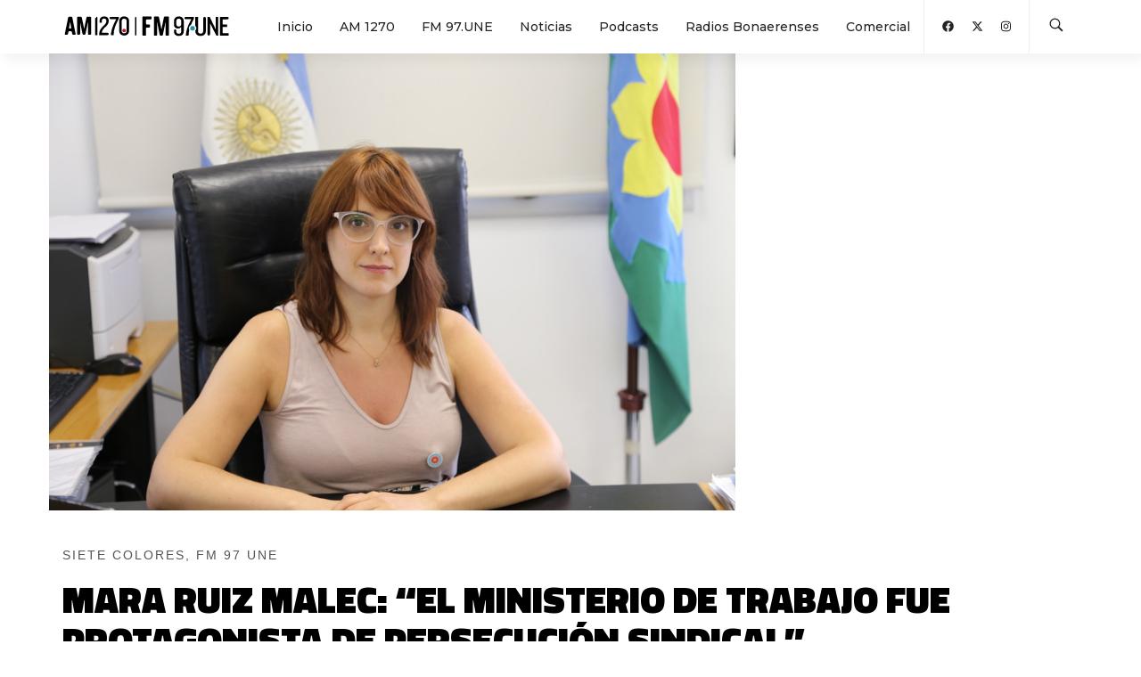

--- FILE ---
content_type: text/html; charset=UTF-8
request_url: https://provinciaradio.com.ar/noticia.php?noti_id=5530
body_size: 6106
content:
<!DOCTYPE html>
<html lang="es">
  <head>
    <title>MARA RUIZ MALEC: “EL MINISTERIO DE TRABAJO FUE PROTAGONISTA DE PERSECUCIÓN SINDICAL”</title>
    <meta charset="UTF-8">
    <meta name="viewport" content="width=device-width, initial-scale=1.0, maximum-scale=1.0, user-scalable=no">
    <meta http-equiv="X-UA-Compatible" content="IE=edge,chrome=1">
    <meta name="keywords" content="radio, provincia, am1270, fm97une, am, fm, buenos aires, la radio, provincia">
    <link rel="shortcut icon" href="https://provinciaradio.com.ar/images/favicon.png">
    <link rel="shortcut icon" href="https://provinciaradio.com.ar/images/favicon.ico">
    <link rel="stylesheet" href="https://provinciaradio.com.ar/css/bundle.css?v=0.08717400 1768837789"> 
    <link rel="stylesheet" href="https://provinciaradio.com.ar/css/hody-icons.css">
    <link rel="stylesheet" href="https://provinciaradio.com.ar/css/style.css?v=1768837789">
    <link rel="stylesheet" href="https://provinciaradio.com.ar/css/funcional_button.css">
    <link href="https://fonts.googleapis.com/css2?family=Montserrat:ital,wght@0,100;0,200;0,300;0,400;0,500;0,600;0,700;0,800;0,900;1,100;1,200;1,300;1,400;1,500;1,600;1,700;1,800;1,900&family=Oswald:wght@200;300;400;469;500;600;700&family=Titillium+Web:ital,wght@0,200;0,300;0,400;0,600;0,700;0,900;1,200;1,300;1,400;1,600;1,700&display=swap" rel="stylesheet">
    <link rel="stylesheet" href="https://maxcdn.bootstrapcdn.com/font-awesome/4.7.0/css/font-awesome.min.css">    
    <link rel="stylesheet" href="https://cdn.jsdelivr.net/npm/glider-js@1/glider.min.css">

    <!-- TOTO -->
    <link rel="stylesheet" href="https://provinciaradio.com.ar/css/funcional.css">
    <!-- Global site tag (gtag.js) - Google Analytics -->
    <script async src="https://www.googletagmanager.com/gtag/js?id=G-1LC2CWY6VE"></script>
    <script defer src="js/fa/brands.js"></script>
    <script defer src="js/fa/solid.js"></script>
    <script defer src="js/fa/regular.js"></script>
    <script defer src="js/fa/fontawesome.js"></script>
    <script>
      window.dataLayer = window.dataLayer || [];
      function gtag(){dataLayer.push(arguments);}
      gtag('js', new Date());
      gtag('config', 'G-1LC2CWY6VE');
    </script>
  </head>

<div class="wrapper">

    
<nav id="navbar">
  <div class="navbar-wrapper">
    <div class="container">
      <div class="logo">
        <a href="#arriba">
                      <img src="https://provinciaradio.com.ar/images/radio-provincia-am1270-fm97une-ba-21.svg" alt="Radio Provincia AM1270 FM97.UNE" height="50" width="200" class="logo-light" />
            <img src="https://provinciaradio.com.ar/images/radio-provincia-am1270-fm97une-ba-22.svg" alt="Radio Provincia AM1270 FM97.UNE" height="50" width="200" class="logo-dark" />
                   </a>
     
      </div>
      <div class="menu-extras">
        <div class="menu-item">
          <div class="nav-toggle">
            <button class="menu-toggle" type="button" aria-expanded="false" aria-controls="navigation" aria-label="Abrir el menú principal">
              <div class="hamburger" aria-hidden="true">
                <div class="hamburger-box">
                  <div class="hamburger-inner"><span></span>
              </div>
            </button>
          </div>
        </div>
      </div>
      <div id="navigation">
        <ul class="navigation-menu nav">
                      <li>
              <a href="https://provinciaradio.com.ar/index.php" >
                Inicio              </a>
            </li>
                      <li>
              <a href="https://provinciaradio.com.ar/am1270.php" >
                AM 1270              </a>
            </li>
                      <li>
              <a href="https://provinciaradio.com.ar/fm97une.php" >
                FM 97.UNE              </a>
            </li>
                      <li>
              <a href="https://provinciaradio.com.ar/noticias.php" >
                Noticias              </a>
            </li>
                      <li>
              <a href="#classes" data-scroll="true">
                Podcasts              </a>
            </li>
                      <li>
              <a href="https://provinciaradio.com.ar/radios_bonaerenses.php" >
                Radios Bonaerenses              </a>
            </li>
                      <li>
              <a href="https://provinciaradio.com.ar/contacto.php" >
                Comercial              </a>
            </li>
          
          <div class="menu-extras">
            <div class="menu-item">
              <div class="header-socials">
                <ul>
                                      <li>
                      <a target="_blank" 
                          href="https://www.facebook.com/Provincia1270/"
                          aria-label="Abrir Facebook"
                      >
                        <i class="fa-brands fa-facebook" 
                            aria-hidden="true" focusable="false"></i>
                        <span class="visually-hidden">Facebook</span>
                      </a>
                    </li>
                                      <li>
                      <a target="_blank" 
                          href="https://twitter.com/provincia1270?lang=es"
                          aria-label="Abrir X (Ex-Twitter)"
                      >
                        <i class="fa-brands fa-x-twitter" 
                            aria-hidden="true" focusable="false"></i>
                        <span class="visually-hidden">X (Ex-Twitter)</span>
                      </a>
                    </li>
                                      <li>
                      <a target="_blank" 
                          href="https://www.instagram.com/provincia1270/"
                          aria-label="Abrir Instagram"
                      >
                        <i class="fa-brands fa-instagram" 
                            aria-hidden="true" focusable="false"></i>
                        <span class="visually-hidden">Instagram</span>
                      </a>
                    </li>
                                  </ul>
              </div>
            </div>



            <div class="menu-item">
              <div class="open-search-form">
                <a href="busqueda.php" aria-label="Buscar en la web">
                  <i class="hc-search" aria-hidden="true" role="presentation"></i>
                  <span class="visually-hidden">Buscar en la web</span>
                </a>
              </div>
            </div>
          </div>
        </ul>
      </div>
    </div>
  </div>
</nav>
    <div id="arriba" style="display:block;position:absolute;color:transparent">Hola</div>

    <section style="padding-top:60px;padding-bottom:0px;">
        <div class="container" style="padding:0px">
            <div class="row">
                <div class="col-xs-12 col-md-8">
                                        <div class="contenedor-portada" style="text-align:center">
                        <img src=https://provinciaradio.com.ar/images/mara-ruiz-malec-21.jpg alt="MARA RUIZ MALEC: “EL MINISTERIO DE TRABAJO FUE PROTAGONISTA DE PERSECUCIÓN SINDICAL”">                    
                    </div>
                </div>
            </div>
        </div>
    </section>
    

    <!-- -->
    <section style="border-top:none;">
        <div class="container">
            <div id="overlay-spinner">
                <div style="position:absolute;left:50%;top:300px;width:100%">
                    <div class="loader text-center"></div>
                </div>
            </div>
            <div class="row">
                <div class="col-lg-12">
                    <div class="fn-noti-volanta" style="margin-top:-70px;text-transform:uppercase">
                        SIETE COLORES, FM 97 UNE                    </div>
                    <input type="hidden" id="in_noti_id" name="in_noti_id" value="5530">
                    <h1 class="titulo-radio-noticias" style="margin-top:15px;text-transform:uppercase">
                        MARA RUIZ MALEC: “EL MINISTERIO DE TRABAJO FUE PROTAGONISTA DE PERSECUCIÓN SINDICAL”                    </h1>
                    <div class="autor-podcast cantidad_nombre-podcast">
                        <span class="texto-azul-provincia2">
                            Por 
                        </span>
                        laura rodríguez                        <span> / 25 de February, 2022                        </span>
                    </div>
                    <div class="fn-noti-subtitulo" style="margin-top:15px;margin-bottom:15px;">
                        La actual titular de la cartera denunció a su antecesor Marcelo Villegas y destacó que &quot;eso es lo contrario a lo que nosotros vinimos a hacer&quot;.                    </div>
                </div>
                <div class="col-md-8">
                    <article class="post-single">
                        <div class="post-body">
                            <div class="row funcional-text-editor">
                                <p><br></p><p><audio src="images/Malec_2502.mp3" controls=""></audio><br></p><p>En Siete Colores, por FM 97 UNE la ministra de Trabajo bonaerense, informó sobre las nuevas licencias parentales que oficializó la Provincia, adelantó que están trabajando con la AFIP para “pasar a la era digital y de la simplificación” en la declaración de los empleados y aseguró que sigue de cerca las investigaciones sobre la Mesa Judicial en la Provincia durante la gestión de María Eugenia Vidal porque entonces, “el Ministerio de Trabajo  fue protagonista de persecución sindical”.<br></p><p>En contacto con la radio pública de la Provincia, la funcionaria bonaerense destacó: "Sigo la investigación. Nos afecta directamente porque el Ministerio de Trabajo fue protagonista de persecución sindical" durante la administración de Marcelo Villegas.
</p><p>En ese marco, Ruiz Malec aseguró que "si uno quiere hacer justicia, no arma causas. Es evidente que el objetivo era atacar a los sindicatos y a los trabajadores y sus derechos para bajar los costos laborales. Y, claro, eso sólo se puede lograr si no hay nadie que defienda a los trabajadores”. 
</p><p>“Eso es lo contrario a lo que nosotros vinimos a hacer: queremos que se produzca más pero no a costa de vulnerar los derechos de los trabajadores", subrayó.
</p><p>Por otra parte, destacó que "finalmente el año pasado la Jefatura de Gabinete, el Ministerio de Hacienda, la Gobernación, los gremios estatales  y el personal médico profesional pudo ponerse de acuerdo, en un nuevo esquema de licencia parentales" y agregó que este era un tema recurrente en paritarias desde el comienzo de la gestión de Axel Kicillof.
</p><p>La ministra explicó que ya "se hicieron los cambios necesarios en el sistema de registro de los permisos y licencias que tiene el Estado para sus trabajadores” y subrayó que “ya están rigiendo" estos beneficios.
</p><p>Ruiz Malec explicó que ahora, por ejemplo, "la licencia por parto, que es exclusiva para la persona gestante, será de 90 días” y señaló que si los dos integrantes de la pareja son empleados de la administración pública van a poder elegir quién toma la nueva licencia de postparto de 45 días. Y aclaró que en este contexto “se puede sumar a los 15 días que ya tiene el miembro de la pareja que acompaña la gestación".
</p><p>"Es para que cada familia pueda administrar la corresponsabilidad parental como le parezca" aseguró.
</p><p>Además, la ministra adelantó que están trabajando en conjunto con la AFIP en un sistema de Libro de Sueldos Digital para no sólo agilizar el sistema de registro de empleados que tienen las empresas sino también para mejorar el sistema de fiscalización que llevan adelante los diferentes organismos del Estado.
</p><p>“Tenemos que pasar a la era digital y a la era de la simplificación" remarcó Ruiz Malec y relató que en la actualidad "las empresas tienen que cargar 3 veces a sus empleados. Primero los tienen que dar de alta en AFIP. Luego cargar sueldo por sueldo, y finalmente acudir al ministerio de Trabajo a comprar unas hojas de seguridad".
</p><p>"Este trabajo es una complicación absoluta para las empresas. Y también a nosotros nos dificulta la fiscalización. Por eso, con AFIP estamos trabajando para que sea un sólo tramite. Una misma declaración servirá tanto para el Ministerio de Trabajo bonaerense como para la AFIP" explicó.</p><p>Finalmente, la funcionaria bonaerense se refirió al desarrollo de las paritarias en la Provincia y destacó que “somos muy optimistas con los docentes, porque el gobierno provincial presentó una buena oferta: 41.8 %, casi 42 por ciento en promedio. Y, además agregamos dos clausulas. Una que permite la reapertura de negociaciones en septiembre, para revisar y ver si es necesario un refuerzo hacia el fin de año. Y  la clausula de seguimiento y revisión en caso de que los indicadores se disparen de acuerdo a lo que uno tenía previsto”. 
</p><p>"Ahora seguiremos trabajando en paritaria con todos los regímenes que nos faltan” aseguró Malec y&nbsp; adelantó: "En el caso de los docentes, tenemos una ayuda del Gobierno Nacional. En los otros gremios, vamos a trabajar para que los acuerdos sean similares, pero los recursos de la Provincia, son más limitados."
</p><p><br></p>                            </div>
                        </div>
                        <div class="post-tags">
                                                    </div>                            
                    </article>
                </div>
            </div>
            <div class="row">
                <div class="col-lg-8">
                    <div class="btn-container mb-15">
                        <a href="noticias.php" class="btn btn-color-out upper no-radius btn-lg btn-block">Volver a Noticias</a>
                    </div>
                </div>
            </div>
        </div>
    </section>
                
    <footer id="footer" class="light-footer">
    <div class="footer-widgets">
        <div class="container">
            <div class="row">
                <div class="col-md-3 col-sm-6">
                    <div class="widget">
                        <figure class="footer-logo mb-15">
                            <img src="images/radio-provincia-am1270-fm97une-ba-22.svg" alt="Radio Provincia / AM 1270 / FM 97.UNE">
                        </figure>
                        <div class="textwidget">
                            <div>
                                Somos la Radio Pública de la Provincia de Buenos Aires.<br>
                                Iniciamos transmisiones el 18 de febrero de 1937, HOY renovamos la mística con vigencia hacia el futuro.
                            </div>
                            <div>
                                <br>
                                <a href="5492216097890"target="_blank"><i class="hc-call"></i>&nbsp;&nbsp;0221 609-7890</a>
                                <br>
                                <a href="#"target="_blank"><i class="hc-pin"></i>&nbsp;&nbsp;Av. 53 810 - La Plata - Bs. As.
                                </a>
                            </div>
                        </div>
                    </div>
                </div>
                <div class="col-md-3 col-sm-6">
                    <div class="widget">
                        <h5>MENÚ</h5>
                        <div class="menu-footer">
                            <ul>
                                <li><a href="./index.php">Inicio</a></li>
                                <li><a href="./am1270.php">AM 1270</a></li>
                                <li><a href="./fm97une.php">FM 97.UNE</a> </li>
                                <li><a href="./acerca.php">Institucional</a> </li>
                                <li><a href="./contacto.php">Contacto comercial</a></li>
                            </ul>
                        </div>
                    </div>
                </div>
                <div class="col-md-3 col-sm-6">
                    <div class="widget">
                        <h5>NOTICIAS</h5>
                        <div class="menu-footer">
                            <ul>
                            <li><a href="./noticias.php?seccion=provincia">Provincia</a></li>
                            <li><a href="./noticias.php?seccion=nacional">Nacional</a></li>
                            <li><a href="./noticias.php?seccion=deportes">Deportes</a></li>
                            <li><a href="./noticias.php?seccion=cultura">Cultura</a></li>    
                        </ul>
                    </div>
                </div>
            </div>
            <div class="col-md-3 col-sm-6">
                <div class="widget">
                    <h5>SUENA</h5>
                    <div class="menu-footer">
                        <ul>
                            <li><a href="./index.php#classes">Podcasts</a></li>
                            <li><a href="./fm97une.php#musica">Música</a></li> 
                            <li><a href="#programacion" data-scroll="true" onclick="programacion_mostrar(event, document.getElementById('programacion_btn_am'),'am')">Programación AM 1270</a></li>
                            <li><a href="#programacion" data-scroll="true" onclick="programacion_mostrar(event, document.getElementById('programacion_btn_fm'),'fm')">Programación FM 97.UNE</a></li>
                        </ul>
                    </div>
                </div>
            </div>
            <div class="col-lg-12">
                <ul class="social-list text-center">
                                        <li>
                      <a target="_blank" href="https://www.facebook.com/Provincia1270/" aria-label="Ir a Facebook">
                        <i class="fa-brands fa-facebook" aria-hidden="true"></i>
                        <span class="visually-hidden">Ir a Facebook</span>
                      </a>
                    </li>
                                      <li>
                      <a target="_blank" href="https://twitter.com/provincia1270?lang=es" aria-label="Ir a X (Ex-Twitter)">
                        <i class="fa-brands fa-x-twitter" aria-hidden="true"></i>
                        <span class="visually-hidden">Ir a X (Ex-Twitter)</span>
                      </a>
                    </li>
                                      <li>
                      <a target="_blank" href="https://www.instagram.com/provincia1270/" aria-label="Ir a ">
                        <i class="fa-brands fa-instagram" aria-hidden="true"></i>
                        <span class="visually-hidden">Ir a </span>
                      </a>
                    </li>
                                  </ul>
            </div>
            <div class="col-md-12 font-12 text-center mobilizate">
                <br>
            </div>
        </div>
    </div>
</footer>
    </div> <!-- DIV#WRAPPER -->


    <!-- /.modal search--> 
<div id="search-modal">
    <div class="centrize">
        <div class="v-center">
            <div class="container">
                <form class="search-form" action="buscar.php" method="get">
                    <label for="q" class="visually-hidden">Buscar en el sitio</label>
                    <input class="form-control" type="search" required name="q" id="q"
                            placeholder="Haga su búsqueda" value="" style="color:white!important;"
                            aria-label="Buscar en el sitio"
                    >
                    <button type="submit" class="visually-hidden">Buscar</button>
                </form>
            </div>
        </div>
    </div>
    <a id="close-search-modal" href="busqueda.html" aria-label="Cerrar buscador">
        <i class="hc-close" aria-hidden="true"></i>
        <span class="visually-hidden">Cerrar buscador</span>
    </a>
    </div>
    <div class="modal fade" id="share" tabindex="-1" role="dialog" aria-labelledby="myModalLabel" aria-hidden="true">
    <div class="modal-dialog">
        <div class="modal-content  color-background-share">
            <div class="modal-header">
                <button type="button" class="close" data-dismiss="modal">
                    <span aria-hidden="true">×</span><span class="sr-only">Cerrar</span>
                </button>
                <h4 class="modal-title text-center" id="myModalLabel" aria-label="Compartir en:">
                    <i class="pe-7s-share" aria-hidden="true" role="img"></i> Comparta en:
                </h4>
            </div>
            <div class="modal-body">
                <a class="btn btn-block btn-default" id="fb_modal_btn" aria-label="Compartir en Facebook">
                    <i class="fa-brands fa-facebook" aria-hidden="true" role="img"></i>  Facebook
                </a> 
                <div class="sep5">
                </div>
                <a class="btn btn-block btn-default" id="tw_modal_btn" aria-label="Compartir en X (ex Twitter)">
                    <i class="fa-brands fa-twitter" aria-hidden="true" role="img"></i>  X
                </a>
                <div class="sep5">
                </div>
                <a class="btn btn-block btn-default" id="wa_modal_btn" aria-label="Compartir en WhatsApp">
                    <i class="fa-brands fa-whatsapp" aria-hidden="true" role="img"></i>  Whatsapp
                </a>
                <a class="btn btn-block btn-default" id="li_modal_btn" aria-label="Copiar enlace">
                    <i class="fa fa-copy" aria-hidden="true" role="img"></i>  Copiar Enlace
                </a>
                <label for="li_modal_in" class="vissualy-hidden">Dirección de enlace a copiar</label>
                <input type="text" id="li_modal_in" style="opacity:0" aria-hidden="true">
                <span id="li_modal_msg" style="display:none;color:var(--color-success);width:100%;text-align:center">Se ha copiado la dirección de enlace</span>
            </div>
        </div>
    </div>
</div>
    <div id="toast">
    <div class="container">
        <div class="row text-center">
            <div class="col-xs-1 col-md-3"></div>
            <div class="alert alert-success alert-dismissible col-xs-10 col-md-6 shadow" role="alert">
                <div class="alert-icon">
                    <i class="hc-checkmark-circle" aria-hidden="true" role="presentation"></i>
                </div>
                <p class="text-left"></p>
                <button class="close" type="button" onclick="$(this).closest('div').hide();" aria-label="Close"><i class="hc-close"></i>
                </button>
            </div>
            <div class="col-xs-1 col-md-3"></div>
        </div>
    </div>
</div>
    

    <script src="https://ajax.googleapis.com/ajax/libs/jquery/2.2.4/jquery.min.js"></script>
    <script type="text/javascript" src="js/bundle.js"></script>
    <script type="text/javascript" src="js/main.js"></script>
    <script type="text/javascript" src="js/funcional.min.js"></script>
    <script type="text/javascript">
    $(function(){
            })
    </script>
  </body>
</html>


--- FILE ---
content_type: text/css
request_url: https://provinciaradio.com.ar/css/style.css?v=1768837789
body_size: 26262
content:
/****************

  Table of Contents

  01  Common Styles
  02  Buttons
  03  Navbar
  04  Aside Navbar
  05  Fullscreen Menu
  06  Home Slider
  07  Icon Boxes
  08  Footer
  09  Portfolio
  10  Team
  11  Blog
  12  Shop
  13  Forms
  14  Timeline
  15  Pricing Tables
  16  Photo Gallery
  17  Animations
  18  Fullpage
  19  Zoom
  20  Helpers

*****************/


/*
  01
  Common Styles
*/

* {
    min-height: 0;
    min-width: 0;
}

.color-playlist-spotify {
    background-color: #222222 !important;
    color: #FFF !important;
}

.playlistizate {
    font-family: 'Titillium Web', sans-serif !important;
    font-size: 23px;
    font-weight: 800 !important;
    text-transform: uppercase;
    margin-left: 35px;
}

.dixit-title {
    font-family: 'Titillium Web', sans-serif !important;
    font-size: 22px;
    line-height: 24px;
    font-weight: 800 !important;
    text-transform: uppercase;
    color: #FFF;
    padding-top: 70%;
}

.dixit-style {
    font-family: 'Titillium Web', sans-serif !important;
    font-size: 14px;
    font-weight: 600 !important;
    text-transform: uppercase;
    color: #FFF;
    letter-spacing: 2px;
    float: left;
    bottom: 10px;
}

.acredititle {
    text-transform: uppercase;
    letter-spacing: 3px;
    font-weight: 100 !important;
}

.section-sep {
    padding-bottom: 10px;
    padding-top: 10px;
}

.light-text {
    font-weight: 300 !important;
    font-size: 22px !important;
    letter-spacing: 2px;
}

a[data-filter="provincia"]:focus~div:not([data-filter="provincia"]) {
    height: 0px;
    width: 0px;
    border: none;
    margin: 0;
}

a[data-filter="internacional"]:focus~div:not([data-filter="internacional"]) {
    height: 0px;
    width: 0px;
    border: none;
    margin: 0;
}

a[data-filter="deportes"]:focus~div:not([data-filter="deportes"]) {
    height: 0px;
    width: 0px;
    border: none;
    margin: 0;
}

a[data-filter="cultura"]:focus~div:not([data-filter="cultura"]) {
    height: 0px;
    width: 0px;
    border: none;
    margin: 0;
}

.anda-10-arriba {
    margin-top: -10px !important;
}

.color-black {
    color: #000 !important;
}

.titulo-institucional {
    font-family: 'Titillium Web', sans-serif !important;
    font-size: 22px;
    font-weight: 900 !important;
    text-transform: uppercase;
    margin-bottom: 10px !important;
    color: #000 !important;
}

.titulo-institucional-sub {
    font-family: 'Titillium Web', sans-serif !important;
    font-size: 16px;
    font-weight: 400 !important;
    text-transform: uppercase;
    margin-bottom: 10px !important;
    color: #000 !important;
}

.titulo-radio-principal {
    font-family: 'Titillium Web', sans-serif !important;
    font-size: 52px;
    font-weight: 900 !important;
    text-transform: uppercase;
    margin-top: 10px !important;
}

.titulo-radio-acerca {
    font-family: 'Titillium Web', sans-serif !important;
    font-size: 42px;
    font-weight: 900 !important;
    text-transform: uppercase;
    color: #000;
}

.titulo-radio-noticias {
    font-family: 'Titillium Web', sans-serif !important;
    font-size: 42px;
    font-weight: 900 !important;
/*
    text-transform: uppercase;
*/    
    color: #000;
    margin-top: -70px;
}

.titulo-radio-noticias2 {
    font-family: 'Titillium Web', sans-serif !important;
    font-size: 62px;
    font-weight: 900 !important;
/*    
    text-transform: uppercase;
*/    
    color: #FFF;
}

.titulo-radio-noticias3 {
    font-family: 'Titillium Web', sans-serif !important;
    font-size: 32px !important;
    font-weight: 900 !important;
  /*
    text-transform: uppercase;
*/    
    color: #000;
    margin-top: 30px;
}

.mt-100 {
    margin-top: 100px
}

.modal {
    background-image: linear-gradient(rgb(35, 79, 71) 0%, rgb(36, 121, 106) 100.2%)
}

.modal-title {
    font-weight: 900
}

.modal-content {
    border-radius: 13px
}

.modal-body {
    color: #3b3b3b
}

.img-thumbnail {
    border-radius: 33px;
    width: 61px;
    height: 61px
}

.fab:before {
    position: relative;
    top: 13px
}

.smd {
    width: 200px;
    font-size: small;
    text-align: center
}

.modal-footer {
    display: block
}

.ur {
    border: none;
    background-color: #e6e2e2;
    border-bottom-left-radius: 4px;
    border-top-left-radius: 4px
}

.cpy {
    border: none;
    background-color: #e6e2e2;
    border-bottom-right-radius: 4px;
    border-top-right-radius: 4px;
    cursor: pointer
}

.message {
    font-size: 11px;
    color: #ee5535
}

.bn-img {
    filter: grayscale(100%);
    cursor: pointer
}

.bn-img:hover {
    filter: grayscale(0%);
    -webkit-transition: all 500ms ease;
    -moz-transition: all 500ms ease;
    -ms-transition: all 500ms ease;
    -o-transition: all 500ms ease;
    transition: all 500ms ease;
}

.color-background-share {
    background-color: #FFF !important;
}

.btn-distinto {
    background-color: #00b0c7 !important;
    color: #fff !important;
}

.color-sec {
    color: #00b0c7 !important;
}

.subrayado {
    color: #00b0c7 !important;
}

.orange {
    color: #FFA245;
}

.pad-news {
    padding-top: 10%;
}

.verde-unisol {
    color: #00b0c7;
}

.font-bigger {
    font-size: 1.3em !important;
}

.title-small {
    margin-bottom: 0px;
    font-size: 16px
}

.btn-azul:hover {
    color: #00b0c7 !important;
    -webkit-transition: all 500ms ease;
    -moz-transition: all 500ms ease;
    -ms-transition: all 500ms ease;
    -o-transition: all 500ms ease;
    transition: all 500ms ease;
}

.icono-contacto {
    font-size: 45px;
    font-weight: 900 !important;
}

.let-spa {
    letter-spacing: 2px;
}

.lugar-city {
    font-size: 12px !important;
    font-weight: 300 !important;
    font-style: italic;
}

.cantidad_texto_control {
    overflow: hidden;
    text-overflow: ellipsis;
    display: -webkit-box;
    min-height: 3.5em;
    -webkit-line-clamp: 3;
    /* number of lines to show */
    -webkit-box-orient: vertical;
}

.cantidad_volanta_control {
  overflow: hidden;
  text-overflow: ellipsis;
  display: -webkit-box;
  min-height: 3em;
  -webkit-line-clamp: 2;
  -webkit-box-orient: vertical;
}

.cantidad_p_control {
    overflow: hidden;
    text-overflow: ellipsis;
    display: -webkit-box;
    min-height: 4.5em;
    -webkit-line-clamp: 3;
    /* number of lines to show */
    -webkit-box-orient: vertical;
}

.cantidad_nombre-podcast {
    overflow: hidden;
    text-overflow: ellipsis;
    display: -webkit-box;
    -webkit-line-clamp: 1;
    /* number of lines to show */
    -webkit-box-orient: vertical;
}

.autor-podcast {
    margin-bottom: 20px;
}

.autor {
    text-transform: uppercase;
    letter-spacing: 3px;
    color: #fff !important;
    font-weight: 700;
    margin-top: 0px;
    font-size: 14px !important;
}

.categorizate {
    position: absolute;
    font-family: 'Titillium Web', sans-serif !important;
    cursor: pointer;
    color: #FFFFFF !important;
    background-color: #00b0c7;
    border-color: #00b0c7;
    text-decoration: none;
    font-size: 11.4px;
    padding: 4px;
    text-transform: uppercase;
    padding-left: 14px;
    padding-right: 14px;
    float: right;
    top: 8px;
    right: 22px;
    z-index: 99999999999999999 !important
}

.categorizate:hover {
    background-color: #FFFFFF;
    color: #00b0c7 !important;
    -webkit-transition: all 500ms ease;
    -moz-transition: all 500ms ease;
    -ms-transition: all 500ms ease;
    -o-transition: all 500ms ease;
    transition: all 500ms ease;
}

.texto-azul-provincia2 {
    font-size: 10px;
    color: #00b0c7 !important;
    cursor: pointer;
}

.texto-azullll:hover {
    color: #00b0c7 !important;
}

.texto-azul-provincia {
    text-align: left !important;
    cursor: pointer;
}

.texto-azul-provincia:hover {
    color: #00b0c7 !important;
    -webkit-transition: all 500ms ease;
    -moz-transition: all 500ms ease;
    -ms-transition: all 500ms ease;
    -o-transition: all 500ms ease;
    transition: all 500ms ease;
}

.color-white {
    color: #FFF !important;
}

.autor-podcast {
    text-transform: uppercase;
    font-size: 12px;
    letter-spacing: 2px;
    font-family: 'Montserrat', sans-serif;
    color: #666;
    margin-top: 10px;
    text-align: left;
}

.anda-10-abajo {
    margin-top: 40px !important;
}

body {
    font-family: 'Montserrat', sans-serif;
    -webkit-font-smoothing: antialiased;
    -moz-osx-font-smoothing: grayscale;
    color: #333333;
    font-weight: 400;
    font-size: 16px;
    line-height: 1.5;
}

.textwidget {
    font-size: 12px;
}

.activate {
    color: #820002 !important;
    font-weight: 900 !important;
}

.text-white {
    color: #FFFFFF !important;
    font-weight: 900 !important;
}

.azul-btn {
    color: #00b0c7 !important;
    font-weight: 500 !important;
    font-size: 12px !important;
}

.azul-btn2 {
    color: #00b0c7 !important;
    font-weight: 500 !important;
    font-size: 12px !important;
}

.azul-btn2:hover {
    color: #00092F !important;
    font-weight: 500 !important;
    font-size: 12px !important;
    -webkit-transition: all .5s ease;
    transition: all .5s ease;
}

.link-text {
    font-size: 14px;
    line-height: 14px;
    padding-bottom: 30px;
}

.text-white2 {
    color: #FFFFFF !important;
    font-weight: 500;
    line-height: 22px;
}

.text-aclaracion {
    color: #333 !important;
    font-weight: 300;
    font-size: 12px !important;
    margin-top: 20px !important;
    text-align: left;
    border-left: 2px solid #999;
    margin: 25px 0;
    padding: 25px;
}

.titulo-mas-leidas {
    color: #333;
    font-weight: 800;
    font-size: 22px;
}

a.link-text-2 {
    color: #333;
    font-size: 14px !important;
    margin-bottom: 18px !important;
    padding-bottom: 30px;
}

.text-black {
    color: #333;
}

.move-it {
    margin-top: -4%;
}

.black-weight {
    font-weight: 800 !important;
    line-height: 1;
    color: #000;
}

.categoria-radio-titulo {
    font-family: 'Oswald', sans-serif;
    font-weight: 900 !important;
    letter-spacing: 4px !important;
    font-size: 22px !important;
    margin-bottom: 10px;
}

.bold-weight {
    font-weight: 700 !important;
}

.let-spa {
    letter-spacing: 3px;
    text-transform: uppercase !important;
}

.solicita-box {
    padding: 40px;
    position: relative;
    display: -webkit-box;
    display: -moz-box;
    display: -ms-flexbox;
    display: flex;
    -webkit-box-flex: 1;
    -moz-box-flex: 1;
    -ms-flex-positive: 1;
    flex-grow: 1;
    -webkit-box-orient: vertical;
    -webkit-box-direction: normal;
    -moz-box-orient: vertical;
    -moz-box-direction: normal;
    -ms-flex-direction: column;
    flex-direction: column;
    -webkit-box-pack: end;
    -moz-box-pack: end;
    -ms-flex-pack: end;
    justify-content: flex-end;
    background-color: #fff;
    -webkit-transition: all .3s ease;
    transition: all .3s ease;
    border-radius: 5px;
    overflow: hidden;
    box-shadow: 0 4px 8px rgba(0, 0, 0, 0.03);
}

body.boxed-layout {
    background-color: #f2f2f2;
}

.fondo-oferta {
    background-color: transparent;
    text-align: left;
}

@media only screen and (min-width: 992px) {
    body.left-navbar #wrapper {
        padding-left: 240px;
        overflow-x: hidden;
    }
    body.left-navbar #footer {
        left: 240px;
    }
}

::-moz-selection {
    background-color: #1f1f1f;
    color: #fff;
}

::selection {
    background-color: #1f1f1f;
    color: #fff;
}

img,
video {
    max-width: 100%;
    height: auto;
}

a {
    color: #1f1f1f;
}

a:hover {
    color: #6c6c6c;
    text-decoration: none;
}

a:focus {
    color: #6c6c6c;
    text-decoration: none;
}

a.small-link {
    font-family: 'Montserrat', sans-serif;
    font-size: 11px;
    letter-spacing: 0.05em;
    font-weight: 500;
}

a.small-link>span {
    display: inline-block;
    vertical-align: middle;
}

a.small-link>i {
    display: inline-block;
    position: relative;
    vertical-align: middle;
    font-size: 10px;
    width: 10px;
    height: 8px;
    margin-left: 3px;
    -webkit-transition: all .3s ease;
    transition: all .3s ease;
}

a.small-link.black-text:hover {
    color: #00b0c7 !important;
}

a.small-link:hover>i {
    margin-left: 7px;
}

a.white-text:hover {
    color: #00b0c7;
}

a.arrow-link {
    font-family: 'Montserrat', sans-serif;
    text-transform: uppercase;
    font-size: 12px;
    font-weight: 500;
    letter-spacing: 0.05em;
    position: relative;
    display: inline-block;
}

a.arrow-link:after {
    content: "\e019";
    font-family: 'hody-icons';
    font-size: 18px;
    vertical-align: middle;
    -webkit-transition: all .3s ease;
    transition: all .3s ease;
    margin-left: 2px;
}

a.arrow-link:hover:after {
    margin-left: 8px;
}

dd {
    margin-bottom: 20px;
}

ul {
    list-style: disc;
}

li>ul,
li>ol {
    padding: 0;
    margin-left: 15px;
}

select {
    max-width: 100%;
}

.table {
    font-size: 14px;
}

.table>thead>tr>th {
    color: #1f1f1f;
    font-family: 'Montserrat', sans-serif;
    font-size: 11px;
    font-weight: 500;
    letter-spacing: 0.05em;
}

.lighty {
    font-weight: 100;
    color: #909090;
}

iframe {
    max-width: 100%;
}

h1,
h2,
h3,
h4,
h5,
h6 {
    font-family: 'Titillium Web', sans-serif !important;
}

h1,
h2,
h3,
h4 {
    font-family: 'Titillium Web', sans-serif !important;
}

h5,
h6 {
    font-weight: 600;
}

blockquote {
    border-left: 0;
    padding: 0;
}

blockquote h1,
blockquote h2,
blockquote h3,
blockquote h4,
blockquote h5,
blockquote h6 {
    line-height: inherit;
}

blockquote footer {
    color: inherit;
    font-family: 'Montserrat', sans-serif;
}

hr {
    border-color: #e6e6e6;
}

.linea {
    background-color: #00b0c7;
    height: 4px;
    width: 30px;
    text-align: left !important;
    float: left !important
}

#wrapper {
    position: relative;
    z-index: 20;
    overflow-x: hidden;
}

#wrapper section.last-section {
    box-shadow: 0 20px 20px 0px rgba(0, 0, 0, 0.02);
}

@media only screen and (min-width: 1200px) {
    .boxed-layout #wrapper {
        max-width: 1170px;
        margin-left: auto;
        margin-right: auto;
        box-shadow: none;
    }
    .boxed-layout #wrapper .container {
        width: 1140px;
    }
}

.font-biggie {
    font-size: 18px;
    line-height: 24px;
    font-weight: 600 !important;
}

#loader {
    position: fixed;
    top: 0;
    right: 0;
    bottom: 0;
    left: 0;
    background-color: #1f1f1f;
    z-index: 100000;
}

#mask {
    width: 200px;
    height: 200px;
    line-height: 200px;
    margin: 0 auto;
    text-align: center;
}

#mask svg {
    width: 64px;
    height: 76px;
}

.preloader-path {
    stroke-linejoin: round;
    fill: none;
    stroke: #fff;
    stroke-width: 1;
    stroke-dasharray: 70 32;
    -webkit-animation: preloader 1s infinite ease;
    animation: preloader 1s infinite ease;
}

.rowMontos {
    color: #3A3939 !important;
}

section {
    position: relative;
    background-color: #fff;
    padding-top: 110px;
    padding-bottom: 110px;
    z-index: 10;
}

section+section {
    border-top: 1px solid #eee;
}

section.home-section+section {
    border-top: 0;
}

section.grey-bg,
section.dark-bg {
    border-top: 0;
}

section.grey-bg+section,
section.dark-bg+section {
    border-top: 0;
}

@media only screen and (min-width: 992px) {
    section.split-section+.split-section {
        border-top: 0;
    }
}

section.parallax-section {
    background-color: transparent;
    border-top: 0;
    color: #fff;
}

section.parallax-section.simple-parallax {
    height: 400px;
}

section.parallax-section .parallax-bg .gradient-bg-wrapper {
    z-index: 0;
    opacity: .9;
}

section.parallax-section .parallax-overlay {
    position: absolute;
    left: 0;
    top: 0;
    height: 100%;
    width: 100%;
    opacity: .7;
}

section.parallax-section .parallax-overlay.gradient-overlay {
    background-color: transparent;
    opacity: .9;
}

section.parallax-section .parallax-overlay.gradient-overlay:not([data-gradients]) {
    background: -webkit-linear-gradient(left, #cf93ff 0%, #00b0c7 100%);
    background: linear-gradient(90deg, #cf93ff 0%, #00b0c7 100%);
}

section.parallax-section .parallax-overlay.semilight-overlay {
    opacity: .5;
}

section.parallax-section .parallax-overlay.colored-overlay {
    background-color: #00b0c7;
}

section.parallax-section.text-dark .parallax-overlay {
    opacity: .1;
}

section.parallax-section .title>i {
    color: #fff;
}

section.parallax-section+section {
    border: 0;
}

section.big-padding-bt {
    padding-bottom: 220px!important;
}

section.section-bordered {
    border: 20px solid #fff;
}

section.section-bordered.home-section {
    border: 0;
}

section.section-bordered.home-section #home-slider {
    border-bottom: 0;
    padding-bottom: 20px;
}

section.section-bordered.home-section #home-slider:after {
    content: "";
    position: absolute;
    left: 0;
    bottom: 0;
    right: 0;
    height: 20px;
    background-color: #fff;
}

section.page-title {
    height: 450px;
}

section.page-title.parallax-section {
    height: 550px;
}

section.page-title .bp-desktop( {
    h1 {
        font-size: 58px;
    }
}

) .title {
    margin-bottom: 0;
}

.grey-bg {
    background-color: #f7f7f7;
}

.dark-bg {
    background-color: #1f1f1f;
    color: #fff;
}

.dark-bg .title>hr {
    border-color: #fff;
}

.subtitulos-class {
    text-transform: uppercase;
    letter-spacing: 2px;
}

.title {
    margin-bottom: 25px;
    position: relative;
    z-index: 10;
}

.title>h1 {
    font-size: 1em;
    letter-spacing: 0, 2
}

.title>h1.upper {
    letter-spacing: 0.03em;
}

.title>h1.font-big {
    font-size: 66px;
}

.title>h2 {
    font-size: 38px;
    letter-spacing: -1px;
}

.title>h2.alt-serif-font {
    font-size: 36px;
}

.title>h2>.fw-300 {
    letter-spacing: 0;
}

.title>h2.upper {
    letter-spacing: 0.03em;
}

.title>h2.font-big {
    font-size: 56px;
}

.title>h2.font-xl {
    font-size: 96px;
}

@media only screen and (max-width: 991px) {
    .title>h2 {
        font-size: 32px;
    }
    .title>h2.font-big {
        font-size: 40px;
    }
    .title>h2.font-xl {
        font-size: 58px;
    }
}

.title>h3 {
    letter-spacing: -1px;
}

.title>h3.cursive-font {
    letter-spacing: 0;
    font-size: 19px;
}

.title>h3.cursive-font+h2 {
    margin-top: 0;
}

.title>h3.alt-serif-font {
    font-size: 22px;
}

.title>h4 {
    font-weight: 400;
    font-size: 18px;
    font-family: 'Montserrat', sans-serif;
    color: #333333;
}

.title>h4.upper {
    font-size: 14px;
    letter-spacing: 0.1em;
}

.title>h4.font-xl {
    font-size: 66px;
}

.title>h6 {
    text-transform: uppercase;
    font-weight: 500;
    font-size: 13px;
    letter-spacing: 0.05em;
    margin-top: 0;
}

.title>i {
    font-size: 45px;
    color: #1f1f1f;
}

.title .title-icon {
    position: relative;
    height: 65px;
    width: 65px;
    border-radius: 50%;
    text-align: center;
    line-height: 65px;
    -webkit-transition: all .3s ease;
    transition: all .3s ease;
    display: inline-block;
    background-color: #00b0c7;
    clear: both;
    color: #fff;
}

.title .title-icon>i {
    font-size: 32px;
}

.title>p {
    font-size: 24px;
    margin: 20px 0;
}

@media only screen and (max-width: 991px) {
    .title>p {
        font-size: 20px;
    }
}

.title>hr {
    width: 40px;
    margin: 20px 0 15px;
    border-color: #1f1f1f;
    -webkit-transition: width .3s ease;
    transition: width .3s ease;
}

.title>hr.fullwidth {
    width: 100%;
    border-color: #e6e6e6;
}

.title>hr.colored {
    border-color: #00b0c7;
}

.title>hr.white {
    border-color: #fff;
}

.title>hr.right-align {
    margin-left: auto;
    margin-right: 0;
}

.title:hover>hr:not(.fullwidth) {
    width: 60px;
}

.title.text-center hr {
    margin-left: auto;
    margin-right: auto;
}

.title.text-center h2[data-bigletter]:before {
    left: 0;
    right: 0;
    margin: auto;
}

@media only screen and (max-width: 991px) {
    .title.txt-sm-center h2[data-bigletter]:before {
        left: 0;
        right: 0;
        margin: auto;
    }
}

.title h2[data-bigletter] {
    position: relative;
}

.title h2[data-bigletter]:before {
    z-index: -1;
    content: attr(data-bigletter);
    font-size: 2em;
    opacity: .06;
    position: absolute;
    top: -0.5em;
    left: -0.15em;
    text-align: center;
    text-transform: uppercase;
}

.row-parallax-bg {
    position: absolute;
    top: 0;
    left: 0;
    right: 0;
    bottom: 0;
    overflow: hidden;
}

.row-parallax-bg .parallax-wrapper {
    position: absolute;
    top: 0;
    left: 0;
    width: 100%;
    height: 130%;
    height: calc(100% + 30vh);
}

.row-parallax-bg .parallax-wrapper .parallax-bg {
    background-size: cover;
    background-repeat: no-repeat;
    background-position: 50% 50%;
    position: absolute;
    top: 0;
    left: 0;
    width: 100%;
    height: 100%;
}

.video-wrapper {
    position: absolute;
    top: 0;
    left: 0;
    right: 0;
    bottom: 0;
    overflow: hidden;
}

.video-wrapper .video-player {
    position: absolute;
    top: 0;
    left: 0;
    width: 100%;
    height: 100%;
}

.video-wrapper .video-player video {
    position: absolute;
    width: 100%;
    height: 100%;
    max-width: none;
    z-index: -1;
}

.video-wrapper .fallback-bg {
    position: absolute;
    top: 0;
    left: 0;
    width: 100%;
    height: 100%;
    background-size: cover;
    background-repeat: no-repeat;
    background-position: center;
}

@media only screen and (min-width: 992px) {
    .video-wrapper .fallback-bg {
        display: none;
    }
}

.vertical-divider {
    height: 70px;
    width: 1px;
    background-color: #1f1f1f;
    margin: 50px auto 0;
}

.img-cover {
    background-size: cover;
    background-position: center center;
    background-repeat: no-repeat;
}

@media only screen and (min-width: 768px) and (max-width: 991px) {
    .img-cover {
        min-height: 350px;
    }
}

@media only screen and (max-width: 767px) {
    .img-cover {
        min-height: 300px;
    }
}

.img-side {
    padding: 0;
    position: absolute!important;
    top: 0px;
    height: 100%;
    overflow: hidden;
    z-index: 100;
}

.img-side.fixed-image {
    position: fixed!important;
}

.img-side.img-right {
    right: 0;
}

.img-side.img-left {
    left: 0;
}

.img-side.img-center {
    left: 0;
    right: 0;
    margin: auto;
}

@media only screen and (max-width: 767px) {
    .img-side {
        min-height: 400px;
        margin: -110px 0 60px;
        position: relative!important;
        z-index: 0;
    }
    .img-side .img-holder .title {
        padding-left: 15px;
        padding-right: 15px;
    }
    section.p-0 .img-side,
    section.pt-0 .img-side {
        margin-top: 0;
    }
}

.img-holder {
    position: absolute;
    top: 0;
    width: 100%;
    height: 100%;
}

.img-holder.overlay {
    color: #fff;
}

.img-holder.overlay:after {
    content: "";
    position: absolute;
    top: 0;
    left: 0;
    width: 100%;
    height: 100%;
    background-color: rgba(33, 40, 45, 0.6);
}

.img-holder.overlay .title p {
    color: #fff;
}

.img-holder .title {
    padding-left: 100px;
    padding-right: 100px;
}

@media only screen and (min-width: 768px) and (max-width: 991px) {
    .img-holder .title {
        display: none;
    }
}

.img-holder.with-border {
    border: 20px solid #fff;
}

.holder-container {
    position: absolute;
    top: 0;
    left: 0;
    width: 100%;
    height: 100%;
}

.holder-container:after {
    content: "";
    position: absolute;
    left: 0;
    top: 0;
    bottom: 0;
    right: 0;
    background-color: rgba(31, 31, 31, 0.5);
    -webkit-transition: all .3s ease;
    transition: all .3s ease;
}

.fixed-bg-section section {
    padding-left: 5%;
    padding-right: 5%;
}

@media only screen and (max-width: 991px) {
    .fixed-bg-section .img-side {
        min-height: 500px;
        position: relative!important;
        z-index: 0;
    }
    .fixed-bg-section .img-side .img-holder .title {
        padding-left: 15px;
        padding-right: 15px;
    }
}

.typed-words:after {
    content: "|";
    -webkit-animation: blink 0.7s infinite;
    animation: blink 0.7s infinite;
    font-weight: lighter;
    color: #333333;
}

.typed-cursor {
    display: none;
}

@-webkit-keyframes blink {
    0% {
        opacity: 1;
    }
    50% {
        opacity: 0;
    }
    100% {
        opacity: 1;
    }
}

@keyframes blink {
    0% {
        opacity: 1;
    }
    50% {
        opacity: 0;
    }
    100% {
        opacity: 1;
    }
}

.dark-bg h1,
.parallax-section:not(.text-dark) h1,
.gradient-bg h1,
.colored-bg h1,
.dark-bg h2,
.parallax-section:not(.text-dark) h2,
.gradient-bg h2,
.colored-bg h2,
.dark-bg h3,
.parallax-section:not(.text-dark) h3,
.gradient-bg h3,
.colored-bg h3,
.dark-bg h4,
.parallax-section:not(.text-dark) h4,
.gradient-bg h4,
.colored-bg h4,
.dark-bg h5,
.parallax-section:not(.text-dark) h5,
.gradient-bg h5,
.colored-bg h5,
.dark-bg h6,
.parallax-section:not(.text-dark) h6,
.gradient-bg h6,
.colored-bg h6,
.dark-bg a:not(.btn),
.parallax-section:not(.text-dark) a:not(.btn),
.gradient-bg a:not(.btn),
.colored-bg a:not(.btn) {
    color: inherit;
}

.dark-bg .counter-content,
.parallax-section:not(.text-dark) .counter-content,
.gradient-bg .counter-content,
.colored-bg .counter-content {
    border-color: #333333;
}

.dark-bg #filters>li,
.parallax-section:not(.text-dark) #filters>li,
.gradient-bg #filters>li,
.colored-bg #filters>li {
    color: #fff;
}

.dark-bg #filters>li.active,
.parallax-section:not(.text-dark) #filters>li.active,
.gradient-bg #filters>li.active,
.colored-bg #filters>li.active {
    border-color: #fff;
    color: #fff;
}

.dark-bg #filters>li.active:hover,
.parallax-section:not(.text-dark) #filters>li.active:hover,
.gradient-bg #filters>li.active:hover,
.colored-bg #filters>li.active:hover {
    color: #fff;
}

.dark-bg .icon-box>i,
.parallax-section:not(.text-dark) .icon-box>i,
.gradient-bg .icon-box>i,
.colored-bg .icon-box>i,
.dark-bg .social-list>li>a,
.parallax-section:not(.text-dark) .social-list>li>a,
.gradient-bg .social-list>li>a,
.colored-bg .social-list>li>a {
    color: #fff;
}

.dark-bg .minimal-tabs>li>a,
.parallax-section:not(.text-dark) .minimal-tabs>li>a,
.gradient-bg .minimal-tabs>li>a,
.colored-bg .minimal-tabs>li>a {
    color: #fff;
}

.dark-bg .minimal-tabs>li>a:hover,
.parallax-section:not(.text-dark) .minimal-tabs>li>a:hover,
.gradient-bg .minimal-tabs>li>a:hover,
.colored-bg .minimal-tabs>li>a:hover {
    color: #fff;
}

.dark-bg .minimal-tabs>li.active>a,
.parallax-section:not(.text-dark) .minimal-tabs>li.active>a,
.gradient-bg .minimal-tabs>li.active>a,
.colored-bg .minimal-tabs>li.active>a,
.dark-bg .minimal-tabs>li.active>a:focus,
.parallax-section:not(.text-dark) .minimal-tabs>li.active>a:focus,
.gradient-bg .minimal-tabs>li.active>a:focus,
.colored-bg .minimal-tabs>li.active>a:focus,
.dark-bg .minimal-tabs>li.active>a:hover,
.parallax-section:not(.text-dark) .minimal-tabs>li.active>a:hover,
.gradient-bg .minimal-tabs>li.active>a:hover,
.colored-bg .minimal-tabs>li.active>a:hover {
    color: #fff;
    border-color: #fff;
}

.dark-bg .accordion>li.active .accordion-title,
.parallax-section:not(.text-dark) .accordion>li.active .accordion-title,
.gradient-bg .accordion>li.active .accordion-title,
.colored-bg .accordion>li.active .accordion-title {
    background-color: #fff;
    border-color: #fff;
}

.dark-bg .accordion>li.active .accordion-title:before,
.parallax-section:not(.text-dark) .accordion>li.active .accordion-title:before,
.gradient-bg .accordion>li.active .accordion-title:before,
.colored-bg .accordion>li.active .accordion-title:before {
    color: #1f1f1f;
    border-color: #1f1f1f;
    border-width: 1px;
}

.dark-bg .accordion>li.active .accordion-title h4,
.parallax-section:not(.text-dark) .accordion>li.active .accordion-title h4,
.gradient-bg .accordion>li.active .accordion-title h4,
.colored-bg .accordion>li.active .accordion-title h4 {
    color: #1f1f1f;
}

.go-top {
    position: fixed;
    width: 50px;
    height: 50px;
    bottom: 50px;
    right: 50px;
    line-height: 50px;
    text-align: center;
    border: 1px solid #dedede;
    background-color: transparent;
    z-index: 100;
    border-radius: 50%;
    -webkit-transition: all .3s ease;
    transition: all .3s ease;
    opacity: 0;
    visibility: hidden;
    -webkit-transform: scale(0.3);
    transform: scale(0.3);
}

.go-top.showed-up {
    opacity: 1;
    visibility: visible;
    -webkit-transform: scale(1);
    transform: scale(1);
}

.go-top:hover {
    background-color: #00b0c7;
}

.go-top a {
    color: #929292;
    display: block;
}

.go-top a i {
    font-size: 26px;
    line-height: inherit;
}

.go-top a i:before {
    line-height: inherit;
}

.row-flex {
    display: -webkit-box;
    display: -moz-box;
    display: -ms-flexbox;
    display: flex;
    -ms-flex-wrap: wrap;
    flex-wrap: wrap;
}

.row-flex:before {
    content: none;
}

.row-flex>[class*="col-"] {
    display: -webkit-box;
    display: -moz-box;
    display: -ms-flexbox;
    display: flex;
    -webkit-box-align: stretch;
    -moz-box-align: stretch;
    -ms-flex-align: stretch;
    align-items: stretch;
}

@media only screen and (max-width: 767px) {
    .row-flex>[class*="col-"]:not([class*="col-xs"]) {
        width: 100%;
    }
}

.row-flex>[class*="col-"] .column-inner {
    display: -webkit-box;
    display: -moz-box;
    display: -ms-flexbox;
    display: flex;
    -webkit-box-flex: 1;
    -moz-box-flex: 1;
    -ms-flex-positive: 1;
    flex-grow: 1;
    -webkit-box-orient: vertical;
    -webkit-box-direction: normal;
    -moz-box-orient: vertical;
    -moz-box-direction: normal;
    -ms-flex-direction: column;
    flex-direction: column;
    margin-left: -15px;
    margin-right: -15px;
}

.row-flex>[class*="col-"] .column-inner.with-border {}

.row-flex.flex-center>[class*="col-"] {
    -webkit-box-align: center;
    -moz-box-align: center;
    -ms-flex-align: center;
    align-items: center;
}

@media only screen and (min-width: 768px) {
    .row-flex.full-width-flex>[class*="col-"] {
        padding-left: 6.5%;
        padding-right: 6.5%;
    }
}

.row-flex.padding-row>[class*="col-"] {
    padding: 7.5% 6.5%;
}

.row-flex.flex-horizontal>[class*="col-"]:last-child {
    -webkit-box-pack: end;
    -moz-box-pack: end;
    -ms-flex-pack: end;
    justify-content: flex-end;
}

.row-flex.flex-spacing .column-inner {
    margin-left: 0;
    margin-right: 0;
}

.column-inner.with-padding {
    padding: 65px 50px;
}

.column-inner.with-border {
    box-shadow: 0 0 0 1px #eee;
}

.boxed-tabs.center-tabs,
.minimal-tabs.center-tabs {
    text-align: center;
    font-size: 0;
}

.boxed-tabs.center-tabs>li,
.minimal-tabs.center-tabs>li {
    display: inline-block;
    float: none;
}

.boxed-tabs {
    border-bottom: 0;
    margin-bottom: 25px;
}

.boxed-tabs.cols-6>li {
    width: 16.66666667%;
}

.boxed-tabs.cols-5>li {
    width: 20%;
}

.boxed-tabs.cols-4>li {
    width: 25%;
}

.boxed-tabs.cols-3>li {
    width: 33.33333333%;
}

.boxed-tabs.cols-2>li {
    width: 50%;
}

@media only screen and (max-width: 991px) {
    .boxed-tabs.cols-6>li,
    .boxed-tabs.cols-5>li,
    .boxed-tabs.cols-4>li,
    .boxed-tabs.cols-3>li {
        width: 50%;
        padding: 4px;
        border: 0;
        float: left;
        display: block;
    }
}

.boxed-tabs>li {
    border-right: 1px solid rgba(0, 0, 0, 0.07);
}

.boxed-tabs>li:last-child {
    border-right: 0;
}

.boxed-tabs>li>a {
    text-transform: uppercase;
    padding: 15px 20px;
    letter-spacing: 0.15em;
    font-size: 11px;
    border-radius: 0;
    color: #1f1f1f;
    font-family: 'Montserrat', sans-serif;
    font-weight: 500;
    background-color: #f4f4f4;
    border: 0;
    margin-right: 0;
    -webkit-transition: all .3s ease;
    transition: all .3s ease;
}

.boxed-tabs>li>a:hover {
    background-color: #eee;
    border-color: transparent;
}

.boxed-tabs>li.active {
    border-color: #00b0c7;
}

.boxed-tabs>li.active>a,
.boxed-tabs>li.active>a:focus,
.boxed-tabs>li.active>a:hover {
    border: 0;
    background-color: #00b0c7;
    color: #fff;
    cursor: pointer;
    outline: none;
}

.boxed-tabs.red-skin>li.active {
    border-color: #f42841;
}

.boxed-tabs.red-skin>li.active>a,
.boxed-tabs.red-skin>li.active>a:focus,
.boxed-tabs.red-skin>li.active>a:hover {
    background-color: #f42841;
}

.minimal-tabs {
    margin-bottom: 25px;
    border-bottom: 0;
}

.minimal-tabs>li>a {
    text-transform: uppercase;
    margin-right: 20px;
    letter-spacing: 0.1em;
    font-size: 11px;
    border-radius: 0;
    font-weight: 500;
    color: #454545;
    font-family: 'Montserrat', sans-serif;
    border: 0;
    border-bottom: 1px solid transparent;
    -webkit-transition: all .3s ease;
    transition: all .3s ease;
}

.minimal-tabs>li>a:hover,
.minimal-tabs>li>a:focus {
    background-color: transparent;
    border-color: transparent;
    color: #1f1f1f;
}

@media only screen and (max-width: 767px) {
    .minimal-tabs>li>a {
        margin-bottom: 10px;
        margin-right: 0;
    }
}

.minimal-tabs>li.active>a,
.minimal-tabs>li.active>a:focus,
.minimal-tabs>li.active>a:hover {
    background-color: transparent;
    border: 0;
    border-bottom: 1px solid #1f1f1f;
    color: #1f1f1f;
    outline: none;
}

.icon-tabs {
    border-bottom: 0;
    margin-bottom: 25px;
    text-align: center;
    font-size: 0;
}

.icon-tabs.cols-6>li {
    width: 16.66666667%;
}

.icon-tabs.cols-5>li {
    width: 20%;
}

.icon-tabs.cols-4>li {
    width: 25%;
}

.icon-tabs.cols-3>li {
    width: 33.33333333%;
}

.icon-tabs.cols-2>li {
    width: 50%;
}

@media only screen and (max-width: 991px) {
    .icon-tabs.cols-6>li,
    .icon-tabs.cols-5>li,
    .icon-tabs.cols-4>li,
    .icon-tabs.cols-3>li {
        width: 50%;
    }
}

.icon-tabs>li {
    width: 25%;
    display: inline-block;
    float: none;
}

.icon-tabs>li>a {
    text-transform: uppercase;
    margin-right: 20px;
    letter-spacing: 0.1em;
    font-size: 12px;
    border-radius: 0;
    font-weight: 500;
    color: #454545;
    font-family: 'Montserrat', sans-serif;
    border: 0;
    margin-right: 0;
    -webkit-transition: all .3s ease;
    transition: all .3s ease;
}

.icon-tabs>li>a:hover,
.icon-tabs>li>a:focus {
    background-color: transparent;
    border-color: transparent;
}

.icon-tabs>li>a>i {
    display: block;
    font-size: 42px;
    margin-bottom: 20px;
}

.icon-tabs>li.active>a,
.icon-tabs>li.active>a:focus,
.icon-tabs>li.active>a:hover {
    opacity: 1;
    border: 0;
    background-color: transparent;
    color: #00b0c7;
    cursor: pointer;
    outline: none;
}

.tab-content p {
    line-height: 28px;
}

.play-button {
    cursor: pointer;
    width: 80px;
    height: 80px;
    margin-left: auto;
    margin-right: auto;
    border: 2px solid #1f1f1f;
    border-radius: 50%;
    line-height: 76px;
    color: #1f1f1f;
    text-align: center;
    font-size: 36px;
    position: relative;
    z-index: 10;
    -webkit-transition: all .3s ease;
    transition: all .3s ease;
}

.play-button a {
    color: inherit;
}

.play-button i {
    line-height: inherit;
}

.play-button i:before {
    line-height: inherit;
}

.play-button:hover {
    background-color: #1f1f1f;
    color: #fff;
    -webkit-transform: scale(0.9);
    transform: scale(0.9);
}

.btn[data-play-button] {
    -webkit-transition: all .3s ease;
    transition: all .3s ease;
}

.btn[data-play-button]:hover {
    -webkit-transform: scale(1.1);
    transform: scale(1.1);
}

.testimonials-slider .testimonial {
    padding-left: 25px;
    padding-right: 25px;
}

@media only screen and (max-width: 767px) {
    .testimonials-slider .testimonial {
        padding-left: 15px;
        padding-right: 15px;
    }
}

.testimonials-slider .testimonial-content {
    background-color: #162540;
    color: #FFF !important;
    padding: 50px 50px;
    box-shadow: 0 15px 30px rgba(0, 0, 0, 0.05);
    max-width: 550px;
    margin: 50px auto;
    text-align: center;
    border-radius: 10px;
}

@media only screen and (max-width: 767px) {
    .testimonials-slider .testimonial-content {
        padding: 50px 50px 50px;
    }
}

.testimonials-slider .testimonial-content>img {
    width: 100px;
    border-radius: 50%;
    margin-left: auto;
    margin-right: auto;
    margin-top: -100px;
}

.testimonials-slider .testimonial-comment>h4 {
    margin-top: 25px;
    margin-bottom: 10px;
    font-size: 16px;
    line-height: 24px;
}

.testimonials-slider .testimonial-comment>p {
    margin: 25px 0;
    font-size: 16px;
    line-height: 24px;
    font-weight: 300;
}

.testimonials-slider .testimonial-comment .testimonial-info {
    text-transform: uppercase;
    font-family: 'Poppins', serif;
    font-size: 16px;
    letter-spacing: 0.03em;
    font-weight: 500;
}

@media only screen and (max-width: 991px) {
    .testimonials-slider .slick-arrow {
        display: none;
        visibility: hidden;
    }
}

section.parallax-section .testimonials-slider .testimonial-content {
    background-color: transparent;
    margin-top: 0;
    margin-bottom: 0;
    padding: 0 50px;
    box-shadow: none;
}

@media only screen and (max-width: 767px) {
    section.parallax-section .testimonials-slider .testimonial-content {
        padding: 0;
    }
}

section.parallax-section .testimonials-slider .testimonial-content>img {
    margin-top: 0;
}

section.parallax-section .slick-dots>li:not(.slick-active)>button {
    background-color: rgba(255, 255, 255, 0.3);
}

.slick-slider:not(#home-slider):not(#product-slider-nav) .slick-prev,
.slick-slider:not(#home-slider):not(#product-slider-nav) .slick-next {
    position: absolute;
    top: 50%;
    border: 0;
    background-color: transparent;
    height: 50px;
    margin-top: -25px;
    font-size: 52px;
    line-height: 50px;
    outline: none;
    -webkit-transition: all .3s ease;
    transition: all .3s ease;
    z-index: 100;
}

.slick-slider:not(#home-slider):not(#product-slider-nav) .slick-prev:hover,
.slick-slider:not(#home-slider):not(#product-slider-nav) .slick-next:hover {
    color: #00b0c7;
}

.slick-slider:not(#home-slider):not(#product-slider-nav) .slick-prev i,
.slick-slider:not(#home-slider):not(#product-slider-nav) .slick-next i {
    line-height: inherit;
}

.slick-slider:not(#home-slider):not(#product-slider-nav) .slick-prev {
    left: 25px;
}

.slick-slider:not(#home-slider):not(#product-slider-nav) .slick-prev:hover {
    left: 20px;
}

.slick-slider:not(#home-slider):not(#product-slider-nav) .slick-next {
    right: 25px;
}

.slick-slider:not(#home-slider):not(#product-slider-nav) .slick-next:hover {
    right: 20px;
}

.slick-slide {
    outline: none;
}

.slick-dots {
    margin: auto;
    text-align: center;
    padding-left: 0;
    margin: 0 0 15px;
    list-style-type: none;
}

.slick-dots>li {
    display: inline-block;
    margin: 0 4px;
}

.slick-dots>li>button {
    font-size: 0;
    border: 0;
    padding: 0;
    width: 11px;
    height: 11px;
    outline: none;
    background-color: rgba(0, 0, 0, 0.1);
    border-radius: 50%;
}

.slick-dots>li.slick-active>button {
    background-color: #00b0c7;
}

.dark-dots .slick-dots>li.slick-active>button {
    background-color: #1f1f1f;
}

.white-dots .slick-dots>li.slick-active>button {
    background-color: #fff;
}

.dots-abs .slick-dots {
    position: absolute;
    bottom: 25px;
    left: 0;
    width: 100%;
}

.accordion {
    padding-left: 0;
    list-style: none;
    margin: 0;
}

.accordion>li {
    margin-bottom: 20px;
}

.accordion>li.active .accordion-title {
    color: #00b0c7;
    border-color: #00b0c7;
}

.accordion>li.active .accordion-title h4 {
    color: #00b0c7;
}

.accordion>li.active .accordion-title:before {
    content: "\e0e9";
    color: #00b0c7;
    border-color: #00b0c7;
}

.accordion.dark-skin>li.active .accordion-title {
    color: #1f1f1f;
    border-color: #1f1f1f;
}

.accordion.dark-skin>li.active .accordion-title h4 {
    color: #1f1f1f;
}

.accordion.dark-skin>li.active .accordion-title:before {
    color: #1f1f1f;
    border-color: #1f1f1f;
}

.accordion.dark-blue-skin>li.active .accordion-title {
    color: #007aff;
    border-color: #007aff;
}

.accordion.dark-blue-skin>li.active .accordion-title h4 {
    color: #007aff;
}

.accordion.dark-blue-skin>li.active .accordion-title:before {
    color: #007aff;
    border-color: #007aff;
}

.accordion-title {
    margin: 0;
    padding: 20px 20px;
    padding-left: 70px;
    position: relative;
    cursor: pointer;
    border-radius: 24px;
    border: 2px solid #e6e6e6;
    -webkit-transition: all .3s ease;
    transition: all .3s ease;
}

.accordion-title:before {
    content: "\e000";
    position: absolute;
    left: 0;
    top: -2px;
    bottom: -2px;
    width: 57px;
    text-align: center;
    line-height: 65px;
    font-family: "hody-icons";
    font-size: 24px;
    border-right: 2px solid #e6e6e6;
    -webkit-transition: all .3s ease;
    transition: all .3s ease;
}

.accordion-title h4 {
    margin: 0;
    font-weight: 500;
    font-size: 14px;
    -webkit-transition: all .3s ease;
    transition: all .3s ease;
}

.accordion-content {
    display: none;
    padding: 20px 0;
}

.accordion-content p {
    margin: 0;
}

.check-list {
    padding-left: 0;
    list-style: none;
    margin-bottom: 0;
}

.check-list>li {
    padding: 6px 0;
}

.check-list>li:before {
    font-family: 'hody-icons';
    content: "\e045";
    vertical-align: middle;
    font-size: 18px;
    margin-right: 10px;
    color: #00b0c7 !important;
}

.check-list.dark-skin>li:before {
    color: #1f1f1f;
}

.check-list.white-skin>li:before {
    color: #fff;
}

.parallax-section .check-list>li:before {
    color: #fff;
}

.tagcloud a,
.post-tags a {
    display: block;
    float: left;
    padding: 8px 10px;
    border: 1px solid #858585;
    margin: 0 10px 10px 0;
    font-size: 10px;
    text-transform: uppercase;
    letter-spacing: 0.1em;
    font-family: 'Montserrat', sans-serif;
    -webkit-transition: all .3s ease;
    transition: all .3s ease;
    font-weight: 600;
    color: #333333;
}

.tagcloud a:hover,
.post-tags a:hover {
    background-color: #00b0c7;
    border-color: #00b0c7;
    color: #fff;
}

section.dark-bg .progress,
section.colored-bg .progress {
    background-color: rgba(255, 255, 255, 0.15);
}

section.dark-bg .progress-bar:not(.colored),
section.colored-bg .progress-bar:not(.colored) {
    background-color: #fff;
}

.progress {
    height: 2px;
    background-color: #eee;
    margin-bottom: 25px;
    box-shadow: none;
}

.progress-bar {
    background-color: #1f1f1f;
    box-shadow: none;
}

.progress-bar.colored {
    background-color: #00b0c7;
}

.skill {
    position: relative;
    text-align: left;
}

.skill-name {
    position: relative;
}

.skill-name,
.skill-perc {
    margin-bottom: 15px;
    display: block;
    font-size: 13px;
    font-weight: 500;
}

.skill-perc {
    position: absolute;
    top: 0;
}

.carousel {
    max-width: 100%;
}

.carousel .slick-list.draggable {
    cursor: -webkit-grab;
    cursor: -moz-grab;
    cursor: grab;
}

.carousel .slick-list.draggable:active {
    cursor: -webkit-grabbing;
    cursor: -moz-grabbing;
    cursor: grabbing;
}

.carousel .carousel-item.with-padding {
    padding-left: 15px;
    padding-right: 15px;
}

#map.full-width {
    height: 500px;
    width: 100%;
    position: relative!important;
}

@media only screen and (max-width: 991px) {
    .map-side {
        padding: 0;
        margin-top: -120px;
        margin-bottom: 50px;
    }
    .map-side #map {
        min-height: 400px;
        width: 100%;
        position: relative!important;
        margin-bottom: 35px;
    }
}

@media only screen and (min-width: 992px) {
    .map-side {
        padding: 0px;
        position: absolute;
        top: 0px;
        height: 100%;
        overflow: hidden;
        z-index: 100;
        left: 0;
    }
    .map-side.map-right {
        right: 0;
        left: auto;
    }
    .map-side #map {
        min-height: 500px;
        position: absolute;
        top: 0;
        right: 0;
        bottom: 0;
        left: 0;
        z-index: 10;
    }
}

.map-box {
    position: relative;
    width: 100%;
    height: 100%;
    min-height: 300px;
}

.map-box #map {
    position: absolute;
    top: 0;
    right: 0;
    bottom: 0;
    left: 0;
    z-index: 10;
}

.menu-list {
    padding-left: 0;
    list-style: none;
    margin: 0;
    text-align: left;
}

.menu-list.serif-font h4 {
    font-family: 'Lora', sans-serif;
    font-weight: 400;
    text-transform: none;
    font-size: 15px;
    letter-spacing: 0;
}

.menu-list>li {
    padding: 15px 0;
    overflow: hidden;
    margin: 10px 0;
}

.menu-list>li:first-child {
    margin-top: 0;
}

.menu-list>li:last-child {
    border-bottom: 0;
}

.menu-list>li h4 {
    margin: 0;
    text-transform: uppercase;
    font-size: 12px;
    letter-spacing: 0.05em;
    position: relative;
    font-weight: 600;
}

.menu-list>li h4:after {
    content: "";
    position: absolute;
    left: 0;
    width: 100%;
    bottom: 2px;
    z-index: -1;
}

.menu-list>li .menu-value {
    float: right;
    padding-left: 5px;
    margin-top: 1px;
    background-color: #fff;
}

.menu-list>li .menu-text {
    font-size: 14px;
    padding: 5px 0 0;
    margin-bottom: 0;
}

.menu-list>li .menu-title {
    background-color: #fff;
    padding-right: 5px;
    font-weight: 800;
    font-size: 18px;
    overflow: hidden;
    text-overflow: ellipsis;
    display: -webkit-box;
    -webkit-line-clamp: 1;
    /* number of lines to show */
    -webkit-box-orient: vertical;
}

.menu-list>li .menu-content {
    padding-right: 25px;
}

section.grey-bg .menu-list .menu-title,
section.grey-bg .menu-list .menu-value {
    background-color: #f7f7f7;
}

section.dark-bg .menu-list .menu-title,
section.dark-bg .menu-list .menu-value {
    background-color: #1f1f1f;
}

.ig {
    box-shadow: 0 20px 60px rgba(0, 0, 0, 0.12);
}

.box-with-image {
    position: relative;
}

.box-with-image .box-content {
    position: absolute;
    top: 0;
    right: 0;
    width: 100%;
    height: 100%;
    background-color: rgba(0, 0, 0, 0.3);
    display: -ms-flex;
    display: -webkit-box;
    display: -moz-box;
    display: -ms-flexbox;
    display: flex;
    -webkit-box-align: center;
    -moz-box-align: center;
    -ms-flex-align: center;
    align-items: center;
    -webkit-box-pack: center;
    -moz-box-pack: center;
    -ms-flex-pack: center;
    justify-content: center;
}

.box-with-image .box-content h3 {
    color: #fff;
    font-size: 32px;
    letter-spacing: -1px;
}

.box-with-image .box-content h3.cursive-font {
    font-size: 38px;
    letter-spacing: 0;
}

section.section-skewed {
    padding-bottom: 160px;
}

section.section-skewed.home-section {
    padding-bottom: 0;
}

section.section-skewed .skewed-mask {
    position: absolute;
    bottom: 0;
    left: 0;
    width: 100%;
    padding-bottom: 6%;
    z-index: 1;
    pointer-events: none;
}

section.section-skewed .skewed-mask .mask-block {
    position: absolute;
    width: 100%;
    height: 100%;
    background-color: #fff;
    top: 0;
    left: 0;
    -webkit-backface-visibility: hidden;
    backface-visibility: hidden;
    -webkit-transform: skewY(-3deg);
    transform: skewY(-3deg);
    -webkit-transform-origin: 100% 0;
    transform-origin: 100% 0;
}

section.section-skewed.skewed-reverse .skewed-mask .mask-block {
    -webkit-transform: skewY(3deg);
    transform: skewY(3deg);
    -webkit-transform-origin: 0 100%;
    transform-origin: 0 100%;
}

section.section-skewed+section {
    border-top: 0;
}

section.gradient-bg {
    color: #fff;
    border: 0;
}

section.gradient-bg:not([data-gradients]) {
    background: -webkit-linear-gradient(left, #cf93ff 0%, #00b0c7 100%);
    background: linear-gradient(90deg, #cf93ff 0%, #00b0c7 100%);
}

.gradient-bg-wrapper,
.gradient-bg-element {
    position: absolute;
    top: 0;
    left: 0;
    right: 0;
    bottom: 0;
}

.client-carousel figure {
    line-height: 100px;
    margin: 0 auto;
    width: 100%;
    padding: 0 10px;
    display: block;
}

.client-carousel figure img {
    display: inline-block;
    vertical-align: middle;
    opacity: .8;
    -webkit-transition: opacity .3s ease;
    transition: opacity .3s ease;
}

.client-carousel figure img:hover {
    opacity: 1;
}

.client-image {
    max-width: 160px;
    display: block;
    margin: 0 auto;
    line-height: 70px;
}

.client-image img {
    display: inline-block;
    vertical-align: middle;
    opacity: .8;
    -webkit-transition: opacity .3s ease;
    transition: opacity .3s ease;
}

.client-image:hover img {
    opacity: 1;
}

.clients-box [class*="col-"] {
    padding: 5%;
}

#particle-canvas {
    position: absolute;
    top: 0;
    right: 0;
    bottom: 0;
    left: 0;
    pointer-events: none;
    z-index: -1;
}

.inline-list {
    list-style: none;
    padding-left: 0;
}

.inline-list>li {
    padding: 12px 0;
    border-bottom: 1px solid #e6e6e6;
}

.inline-list>li:last-child {
    border-bottom: 0;
}

.inline-list>li .list-title {
    display: inline-block;
    min-width: 120px;
    font-weight: 500;
    color: #1f1f1f;
}

.social-list {
    padding: 0;
    list-style: none;
    margin: 0;
}

.social-list.size--big>li>a {
    width: 75px;
    font-size: 34px;
}

.social-list.text-center>li {
    margin: 5px;
}

.social-list>li {
    display: inline-block;
    margin-right: 10px;
}

.social-list>li>a {
    display: block;
    font-size: 16px;
    width: 40px;
    color: #929292;
    -webkit-transition: all .3s ease;
    transition: all .3s ease;
}

.dark-bg .social-list>li>a,
.colored-bg .social-list>li>a {
    color: #fff;
}

.social-list>li>a:hover {
    color: #00b0c7;
}

.social-list>li>a i {
    line-height: inherit;
}

.social-list>li.social-item-facebook>a:hover {
    color: #3b5998;
}

.social-list>li.social-item-twitter>a:hover {
    color: #55acee;
}

.social-list>li.social-item-linkedin>a:hover {
    color: #0077b5;
}

.social-list>li.social-item-instagram>a:hover {
    color: #3f729b;
}

.social-list>li.social-item-dribbble>a:hover {
    color: #ea4c89;
}

.social-list>li.social-item-github>a:hover {
    color: #333;
}

.social-list>li.social-item-flickr>a:hover {
    color: #0063dc;
}

.social-list>li.social-item-pinterest>a:hover {
    color: #bd081c;
}

.social-list>li.social-item-youtube>a:hover {
    color: #cd201f;
}

.social-list>li.social-item-tumblr>a:hover {
    color: #35465c;
}

.social-list>li.social-item-snapchat>a:hover {
    color: #fffc00;
}

#search-modal {
    position: fixed;
    top: 0;
    left: 0;
    right: 0;
    bottom: 0;
    background-color: rgba(0, 0, 0, 0.9);
    z-index: 999999;
    opacity: 0;
    visibility: hidden;
    -webkit-transition: all .3s ease;
    transition: all .3s ease;
}

#search-modal.active {
    opacity: 1;
    visibility: visible;
}

#search-modal.active .search-form {
    opacity: 1;
    visibility: visible;
    -webkit-transform: scale(1);
    transform: scale(1);
}

#search-modal .search-form {
    max-width: 700px;
    padding: 0 20px;
    margin-left: auto;
    margin-right: auto;
    opacity: 0;
    visibility: hidden;
    -webkit-transform: scale(0.8);
    transform: scale(0.8);
    -webkit-transition: all .3s ease;
    transition: all .3s ease;
    -webkit-transition-delay: .3s;
    transition-delay: .3s;
}

#search-modal .search-form ::-webkit-input-placeholder {
    color: #fff;
}

#search-modal .search-form ::-moz-placeholder {
    color: #fff;
}

#search-modal .search-form :-ms-input-placeholder {
    color: #fff;
}

#search-modal .search-form ::placeholder {
    color: #fff;
}

#search-modal .search-form ::-moz-selection {
    background-color: #00b0c7;
    color: #fff;
}

#search-modal .search-form ::selection {
    background-color: #00b0c7;
    color: #fff;
}

#search-modal .search-form .form-control {
    padding: 0 25px;
    border-shadow: #999;
    border-color: #FFF;
    color: #333;
    background-color: transparent;
    border-width: 1px;
    text-transform: none;
    font-size: 18px;
    letter-spacing: 0;
    height: 60px;
    line-height: 60px;
}

#search-modal .search-form .form-control:focus {
    border-color: #00b0c7;
}

#search-modal .search-form .form-control:focus+.input-group-btn .btn {
    border-color: #00b0c7;
}

#search-modal .search-form .btn {
    background-color: transparent;
    border-width: 1px 1px 1px 0;
    border-color: #999;
    height: 62px;
    font-size: 18px;
}

#search-modal #close-search-modal {
    position: absolute;
    top: 1em;
    right: 1em;
    color: #fff;
    font-size: 40px;
    -webkit-transition: all .3s ease;
    transition: all .3s ease;
}

#search-modal #close-search-modal:hover {
    -webkit-transform: scale(0.8);
    transform: scale(0.8);
}

.image-box {
    position: relative;
    overflow: hidden;
}

.image-box2 {
    position: relative;
    overflow: hidden;
}

.border-radius-off {
    border-radius: 0% !important;
}

@media only screen and (max-width: 991px) {
    .image-box {
        max-width: 500px;
        margin: 50px auto;
    }
}

.image-box img {
    -webkit-transition: all .5s ease;
    transition: all .5s ease;
}

.image-box:hover img {
    -webkit-transform: scale(1.05) translateX(0px);
    transform: scale(1.05) translateX(0px);
}

.image-box .image-overlay {
    position: absolute;
    top: 0;
    right: 0;
    bottom: 0;
    left: 0;
    background-color: rgba(0, 0, 0, 0.5);
    color: #fff;
    padding: 35px;
    z-index: 99999999 !important;
    border-radius: 50%;
}

.image-box .image-overlay-2 {
    position: absolute;
    top: 0;
    right: 0;
    bottom: 0;
    left: 0;
    background-color: rgba(0, 0, 0, 0.5);
    color: #fff;
    padding: 33px;
    z-index: 99999999 !important;
    border-radius: 50%;
}

.image-box2 img {
    -webkit-transition: all .5s ease;
    transition: all .5s ease;
}

.image-box2:hover img {
    -webkit-transform: scale(1.05) translateX(0px);
    transform: scale(1.05) translateX(0px);
}

.image-box2 .image-overlay {
    position: absolute;
    top: 0;
    right: 0;
    bottom: 0;
    left: 0;
    background-color: rgba(0, 0, 0, 0.5);
    color: #fff;
    padding: 35px;
    z-index: 99999999 !important;
}

.border-radius-off {
    position: absolute;
    top: 0;
    right: 0;
    bottom: 0;
    left: 0;
    background-color: rgba(0, 0, 0, 0.5);
    color: #fff;
    padding: 35px;
    z-index: 99999999 !important;
    border-radius: 00%;
}

.image-box .image-overlay h1,
.image-box .image-overlay h2,
.image-box .image-overlay h3,
.image-box .image-overlay h4,
.image-box .image-overlay h5,
.image-box .image-overlay h6 {
    color: inherit;
}

.error-page {
    text-align: center;
}

.error-page .title>h1 {
    font-size: 160px;
    line-height: 1;
}

@media only screen and (max-width: 767px) {
    .error-page .title>h1 {
        font-size: 100px;
    }
    .image-overlay {
        display: none;
    }
}

.job-offer {
    padding: 20px 0;
    border-bottom: 1px solid #e7e7e7;
    overflow: hidden;
}

.job-info:before,
.job-info:after {
    content: " ";
    display: table;
}

.job-info:after {
    clear: both;
}

.job-info h3 {
    margin-top: 0;
    letter-spacing: -1px;
}

.job-info h5 {
    font-size: 11px;
    color: #333333;
    letter-spacing: 0.05em;
    font-weight: 500;
}

.job-content {
    margin-top: 20px;
}

.job-content p {
    margin-bottom: 15px;
}

.job-content a {
    color: #00b0c7;
}

.images-gallery.slick-slider:hover .slick-prev,
.images-gallery.slick-slider:hover .slick-next {
    opacity: 1;
}

.images-gallery.slick-slider .slick-prev,
.images-gallery.slick-slider .slick-next {
    opacity: 0;
    -webkit-transition: all .3s ease;
    transition: all .3s ease;
    color: #fff;
    text-shadow: 0 1px 1px rgba(0, 0, 0, 0.3);
}

.images-gallery.slick-slider .slick-prev:hover,
.images-gallery.slick-slider .slick-next:hover {
    color: #1f1f1f !important;
    text-shadow: 0 1px 1px rgba(255, 255, 255, 0.3);
}

.media-video {
    width: 100%;
    padding-bottom: 60%;
    position: relative;
}

.media-video iframe,
.media-video embed {
    position: absolute;
    left: 0;
    top: 0;
    width: 100%;
    height: 100%;
    border: 0;
    padding: 0;
}

.media-audio {
    width: 100%;
    padding-bottom: 20%;
    position: relative;
}

.media-audio iframe {
    position: absolute;
    left: 0;
    top: 0;
    width: 100%;
    height: 100%;
    border: 0;
    padding: 0;
}

.alert {
    border-radius: 0;
    font-size: 16px;
    padding: 25px 25px 25px 100px;
    border: 0;
    color: #fff;
    position: relative;
    margin-bottom: 25px;
}

.alert p {
    margin: 0;
}

.alert .alert-icon {
    background-color: rgba(0, 0, 0, 0.075);
    position: absolute;
    width: 75px;
    text-align: center;
    left: 0;
    top: 0;
    bottom: 0;
    display: -webkit-box;
    display: -moz-box;
    display: -ms-flexbox;
    display: flex;
    -webkit-box-pack: center;
    -moz-box-pack: center;
    -ms-flex-pack: center;
    justify-content: center;
    -webkit-box-align: center;
    -moz-box-align: center;
    -ms-flex-align: center;
    align-items: center;
}

.alert .alert-icon i {
    font-size: 20px;
}

.alert.alert-dismissible {
    padding-right: 35px;
}

.alert .close {
    position: absolute;
    right: 20px;
    top: 50%;
    height: 26px;
    line-height: 26px;
    margin-top: -13px;
    opacity: 1;
    outline: none;
}

.alert .close i {
    text-shadow: none;
    font-size: 22px;
    font-weight: bold;
}

.alert.alert-warning {
    background-color: #ffbb44;
}

.alert.alert-danger {
    background-color: #f42841;
}

.alert.alert-success {
    background-color: #0ee092;
}

.alert.alert-info {
    background-color: #35c3fa;
}


/*
  02
  Buttons
*/

.btn {
    position: relative;
    padding: 0 10px;
    height: 50px;
    line-height: 50px;
    border-radius: 4px;
    border-width: 0;
    font-size: 14px;
    font-weight: 600;
    -webkit-transition: all .3s ease;
    transition: all .3s ease;
    font-family: 'Montserrat', sans-serif;
    letter-spacing: -0.04em;
    overflow: hidden;
}

.btn:focus {
    box-shadow: none;
    outline: none;
}

.btn:hover {
    -webkit-transform: translateY(-1px);
    transform: translateY(-1px);
}

.btn:active {
    -webkit-transform: translateY(1px);
    transform: translateY(1px);
    outline: none;
}

.btn:active:focus {
    outline: none;
}

.btn.upper {
    font-weight: 500;
    font-size: 11px;
    letter-spacing: 0.05em;
}

.btn.no-radius {
    border-radius: 0;
}

.btn.btn-round {
    border-radius: 50px;
}

.btn.btn-circle {
    border-radius: 50%;
    height: 30px;
    width: 30px;
    line-height: 30px!important;
    padding: 0;
    font-size: 20px;
}

.btn.btn-circle.btn-lg {
    width: 90px;
    height: 90px;
    line-height: 88px!important;
}

.btn.btn-circle.btn-lg>i {
    font-size: 28px;
}

.btn.btn-circle.btn-sm {
    width: 50px;
    height: 50px;
    line-height: 48px!important;
}

.btn.btn-circle.btn-sm>i {
    font-size: 18px;
}

.btn.btn-circle.btn-xs {
    width: 40px;
    height: 40px;
    line-height: 38px!important;
}

.btn.btn-circle.btn-xs-2 {
  width: 30px;
  height: 30px;
  line-height: 25px!important;
}

.btn.btn-circle.btn-xs>i {
    font-size: 18px;
}

.btn.btn-circle>i {
    margin: 0;
}

.btn-shadow {
    box-shadow: 0 4px 16px rgba(0, 0, 0, 0.07);
}

.btn-shadow:hover {
    box-shadow: 0 8px 26px rgba(0, 0, 0, 0.1);
}

.btn.btn-gradient:hover:after {
    -webkit-animation-delay: 0s;
    animation-delay: 0s;
}

.btn.btn-light-out,
.btn.btn-color-out,
.btn.btn-dark-out,
.btn.btn-bordered {
    line-height: 22px;
    border-width: 1px;
}

.btn.btn-light-out:after,
.btn.btn-light:after {
    background-image: -webkit-linear-gradient(left, transparent, rgba(0, 0, 0, 0.13), transparent);
    background-image: linear-gradient(to right, transparent, rgba(0, 0, 0, 0.13), transparent);
}

.btn+.btn:not(.btn-block) {
    margin-left: 15px;
}

.btn>i {
    vertical-align: middle;
    display: inline-block;
    margin-right: 12px;
    margin-top: -4px;
    font-size: 18px;
}

.btn>i:before {
    vertical-align: middle;
}

.btn>i.align-left {
    margin-left: 0;
    margin-right: 10px;
}

.btn-dark {
    color: #fff;
    background-color: #1f1f1f;
}

.btn-dark:hover,
.btn-dark:active {
    color: #fff;
    background-color: #1f1f1f;
}

.btn-dark:focus {
    color: #fff;
}

.btn-dark-out {
    color: #1f1f1f;
    border-color: #1f1f1f;
    background-color: transparent;
    margin-right: -20px;
    font-family: 'Titillium Web', sans-serif !important;
    text-transform: uppercase;
    font-weight: 800 !important;
    font-size: 0.8em !important;
    margin-top: 10px;
    margin-bottom: 20px;
}

.btn-dark-out:hover,
.btn-dark-out:active {
    background-color: #00b0c7;
    border-color: #00b0c7;
    color: #fff;
}

.btn-light {
    color: #1f1f1f;
    background-color: #fff;
}

.btn-light:hover,
.btn-light:active {
    background-color: #fff;
    color: #1f1f1f;
}

.btn-light:focus {
    color: #1f1f1f;
}

.btn-light-out {
    color: #fff;
    border-color: #fff;
    background-color: transparent;
}

.btn-light-out:hover,
.btn-light-out:active {
    background-color: #fff;
    border-color: #fff;
    color: #1f1f1f;
}

.btn-color {
    color: #fff;
    background-color: #00b0c7;
}

.btn-color:hover,
.btn-color:active {
    background-color: #00d5ee;
    color: #fff;
}

.btn-color:focus {
    color: #fff;
}

.btn-color-out {
    color: #00b0c7;
    border-color: #00b0c7;
    background-color: transparent;
}

.btn-color-out:hover,
.btn-color-out:active {
    background-color: #00b0c7;
    border-color: #00b0c7;
    color: #fff;
}

.btn-color-out:focus {
    color: #00b0c7;
}

.btn-gradient {
    color: #fff;
    background: -webkit-linear-gradient(290deg, #00b0c7 0%, #cf93ff 100%);
    background: linear-gradient(160deg, #00b0c7 0%, #cf93ff 100%);
}

.btn-gradient:hover,
.btn-gradient:active {
    background: -webkit-linear-gradient(290deg, #00b0c7 0%, #cf93ff 100%);
    background: linear-gradient(160deg, #00b0c7 0%, #cf93ff 100%);
    color: #fff;
}

.btn-gradient:focus {
    color: #fff;
}

.btn-bordered {
    color: #1f1f1f;
    border-color: #dedede;
    background-color: transparent;
}

.btn-bordered:hover,
.btn-bordered:active {
    background-color: #1f1f1f;
    border-color: #1f1f1f;
    color: #fff;
}

.btn-custom {
    color: #fff;
    background-color: #ddd;
}

.btn-custom:before {
    content: "";
    position: absolute;
    top: 0;
    right: 0;
    bottom: 0;
    left: 0;
    background-color: #fff;
    -webkit-transition: all .3s ease;
    transition: all .3s ease;
    opacity: 0;
}

.btn-custom:hover:before {
    opacity: .15;
}

.btn-custom:hover,
.btn-custom:active {
    color: #fff;
}

.btn-custom:focus {
    color: #fff;
}

.inline-icon-btn>h5 {
    display: inline-block;
    text-transform: uppercase;
    font-size: 12px;
    letter-spacing: 0.075em;
    margin: 0 10px;
    font-family: 'Montserrat', sans-serif;
    font-weight: 500;
    z-index: 9999999999 !important
}

.btn-dark:after,
.btn-dark-out:after,
.btn-color:after,
.btn-color-out:after,
.btn-custom:after {
    content: '';
    position: absolute;
    top: 0;
    left: -200%;
    width: 200%;
    height: 100%;
    -webkit-transform: skewX(-20deg);
    transform: skewX(-20deg);
    background-image: -webkit-linear-gradient(left, transparent, rgba(255, 255, 255, 0.4), transparent);
    background-image: linear-gradient(to right, transparent, rgba(255, 255, 255, 0.4), transparent);
}

.btn-dark:hover,
.btn-dark-out:hover,
.btn-color:hover,
.btn-color-out:hover,
.btn-custom:hover {
    -webkit-transform: translateY(-1px);
    transform: translateY(-1px);
}

.btn-dark:hover:after,
.btn-dark-out:hover:after,
.btn-color:hover:after,
.btn-color-out:hover:after,
.btn-custom:hover:after {
    -webkit-animation: shine 1.6s ease;
    animation: shine 1.6s ease;
    -webkit-animation-delay: .2s;
    animation-delay: .2s;
}

.btn.btn-sm {
    padding: 0 16px;
    font-size: 12px;
    height: 40px;
    line-height: 40px;
}

.btn.btn-sm.upper {
    font-size: 10px;
}

.btn.btn-sm>i {
    font-size: 14px;
}

.btn.btn-lg {
    padding: 0 45px;
    height: 58px;
    line-height: 58px;
    font-size: 15px;
}

.btn.btn-lg.upper {
    font-size: 14px;
}

.btn.btn-lg>i {
    font-size: 20px;
}

.btn-block+.btn-block {
    margin-top: 15px;
}


/*
  03
  Navbar
*/

#navbar {
    position: fixed;
    top: 0;
    right: 0;
    left: 0;
    height: 80px;
    z-index: 99999;
    -webkit-transition: all .3s ease;
    transition: all .3s ease;
}

#navbar .logo {
    display: table;
    height: 80px;
    float: left;
    -webkit-transition: all .3s ease;
    transition: all .3s ease;
    position: relative;
    z-index: 110;
}

#navbar .logo>a {
    display: table-cell;
    vertical-align: middle;
}

#navbar .logo img {
    max-height: 40px;
    -webkit-transition: all .5s ease;
    transition: all .5s ease;
    display: block;
}

#navbar .logo .logo-light {
    opacity: 1;
    height: auto;
}

#navbar .logo .logo-dark {
    opacity: 0;
    height: 0;
}

.top-spacing #navbar {
    top: 20px;
}

.submenu {
    margin-left: 0;
}

.light-slide #navbar:not(.stick) {
    border-color: rgba(0, 0, 0, 0.1);
}

.light-slide #navbar:not(.stick) .navigation-menu>li>a {
    color: #1f1f1f;
}

.light-slide #navbar:not(.stick) .menu-extras .menu-item>div {
    border-color: rgba(0, 0, 0, 0.1);
}

.light-slide #navbar:not(.stick) .menu-extras .menu-item .header-socials>ul>li>a {
    color: #1f1f1f;
}

.light-slide #navbar .logo-light {
    opacity: 0;
    height: 0;
}

.light-slide #navbar .logo-dark {
    opacity: 1;
    height: auto;
}

#navbar .navigation-menu {
    list-style: none;
    margin: 0;
    padding: 0;
    font-size: 0;
    float: right;
}

@media only screen and (min-width: 992px) {
    #navbar .navigation-menu {
        padding: 0 10px;
    }
}

#navbar .navigation-menu>li {
    display: block;
    float: left;
    position: relative;
}

#navbar .navigation-menu>li.has-megamenu {
    position: static !important;
}

#navbar .navigation-menu>li>a {
    display: block;
    color: #fff;
    font-size: 14px;
    font-family: 'Montserrat', sans-serif;
    font-weight: 500;
    -webkit-transition: all .3s ease;
    transition: all .3s ease;
    line-height: 20px;
    padding-left: 15px;
    padding-right: 15px;
    outline: none;
}

#navbar .navigation-menu>li>a:hover,
#navbar .navigation-menu>li>a:focus {
    background-color: transparent;
}

@media only screen and (min-width: 992px) {
    #navbar .navigation-menu>li>a {
        padding-top: 30px;
        padding-bottom: 30px;
    }
}

#navbar .navigation-menu>li .submenu li a i {
    margin-right: 5px;
}

#navbar .navigation-menu>li.menu-btn-item,
#navbar.stick .navigation-menu>li.menu-btn-item {
    -webkit-transition: all .3s ease;
    transition: all .3s ease;
}

#navbar .navigation-menu>li.menu-btn-item>a,
#navbar.stick .navigation-menu>li.menu-btn-item>a {
    display: inline-block;
    padding: 0 16px!important;
    font-size: 14px;
    height: 35px;
    line-height: 35px;
    min-height: 0;
    background-color: #00b0c7;
    border-color: #00b0c7;
    border-radius: 24px;
    color: #fff;
    -webkit-transition: all .3s ease;
    transition: all .3s ease;
}

#navbar .navigation-menu>li.menu-btn-item>a:hover,
#navbar.stick .navigation-menu>li.menu-btn-item>a:hover,
#navbar .navigation-menu>li.menu-btn-item>a:focus,
#navbar.stick .navigation-menu>li.menu-btn-item>a:focus,
#navbar .navigation-menu>li.menu-btn-item>a:active,
#navbar.stick .navigation-menu>li.menu-btn-item>a:active {
    color: #fff!important;
}

#navbar .navigation-menu>li.menu-btn-item>a:before,
#navbar.stick .navigation-menu>li.menu-btn-item>a:before {
    content: "";
    position: absolute;
    top: 0;
    right: 0;
    bottom: 0;
    left: 0;
    background-color: transparent;
    -webkit-transition: all .3s ease;
    transition: all .3s ease;
    opacity: 0;
}

#navbar .navigation-menu>li.menu-btn-item>a:hover,
#navbar.stick .navigation-menu>li.menu-btn-item>a:hover {
    -webkit-transform: translateY(-1px);
    transform: translateY(-1px);
}

#navbar .navigation-menu>li.menu-btn-item>a:hover:before,
#navbar.stick .navigation-menu>li.menu-btn-item>a:hover:before {
    opacity: .2;
}

#navbar .navigation-menu>li.menu-btn-item>a:active,
#navbar.stick .navigation-menu>li.menu-btn-item>a:active {
    -webkit-transform: translateY(1px);
    transform: translateY(1px);
    outline: none;
}

#navbar .navigation-menu>li.menu-btn-item>a:active:focus,
#navbar.stick .navigation-menu>li.menu-btn-item>a:active:focus {
    outline: none;
}

#navbar .navigation-menu>li.menu-btn-item:hover>a,
#navbar.stick .navigation-menu>li.menu-btn-item:hover>a,
#navbar .navigation-menu>li.menu-btn-item:focus>a,
#navbar.stick .navigation-menu>li.menu-btn-item:focus>a,
#navbar .navigation-menu>li.menu-btn-item:active>a,
#navbar.stick .navigation-menu>li.menu-btn-item:active>a {
    color: #fff!important;
}

#navbar .navigation-menu>li.menu-btn-item {
    padding: 20px 15px;
}

#navbar.stick .navigation-menu>li.menu-btn-item {
    padding: 13px 15px;
}

#navbar.stick.dark-menu {
    background-color: #1f1f1f;
    border-color: #1c1c1c;
    box-shadow: none;
}

#navbar.stick.dark-menu .logo .logo-dark {
    opacity: 0;
    height: 0;
}

#navbar.stick.dark-menu .logo .logo-light {
    opacity: 1;
    height: auto;
}

#navbar.stick.dark-menu .navigation-menu>li>a {
    color: #fff;
}

#navbar.stick.dark-menu .navigation-menu>li>a:hover {
    color: #bbb;
}

#navbar.stick.dark-menu .navigation-menu>li.active>a {
    color: #bbb;
}

#navbar.stick.dark-menu .menu-extras .menu-item>div {
    border-color: rgba(255, 255, 255, 0.1);
}

#navbar.stick.dark-menu .menu-extras .menu-item>div>a {
    color: #fff;
    height: 60px;
}

#navbar.stick.dark-menu .menu-extras .menu-item .header-socials {
    height: 60px;
}

#navbar.stick.dark-menu .menu-extras .menu-item .header-socials>ul>li>a {
    color: #fff;
    line-height: 60px;
}

#navbar.stick.dark-menu .menu-extras .menu-item .header-socials>ul>li>a:hover {
    color: #bbb;
}

.menu-extras {
    float: right;
    margin-right: -15px;
    position: relative;
    z-index: 20;
}

.menu-extras .menu-item {
    float: left;
}

.menu-extras .menu-item>div {
    border-left: 1px solid rgba(255, 255, 255, 0.2);
    position: relative;
}

.menu-extras .menu-item>div>a {
    display: table;
    padding: 0 20px;
    color: #fff;
    font-size: 20px;
    -webkit-transition: all .3s ease;
    transition: all .3s ease;
    height: 80px;
}

.menu-extras .menu-item>div>a>i,
.menu-extras .menu-item>div>a>.hamburger {
    display: table-cell;
    vertical-align: middle;
}

.menu-extras .menu-item .hamburger-box {
    height: 15px;
}

@media only screen and (min-width: 992px) {
    #navbar .navbar-wrapper {
        position: relative;
        margin-left: 30px;
        margin-right: 30px;
    }
    #navbar #navigation.left-aligned-menu .navigation-menu {
        padding: 0 10px;
    }
    #navbar #navigation.left-aligned-menu .navigation-menu>li {
        float: left;
        display: block;
    }
    #navbar #navigation.left-aligned-menu .navigation-menu {
        float: left;
    }
    #navigation {
        display: block!important;
    }
    .menu-extras .menu-item .header-socials {
        padding-left: 10px;
        padding-right: 10px;
        height: 80px;
        -webkit-transition: all .3s ease;
        transition: all .3s ease;
    }
    .menu-extras .menu-item .header-socials>ul {
        list-style: none;
        padding-left: 0;
        margin: 0;
    }
    .menu-extras .menu-item .header-socials>ul>li {
        display: inline-block;
    }
    .menu-extras .menu-item .header-socials>ul>li>a {
        color: #fff;
        padding: 0 10px;
        font-size: 13px;
        line-height: 80px;
        -webkit-transition: all .3s ease;
        transition: all .3s ease;
    }
    .menu-extras .menu-item .header-socials>ul>li>a:hover {
        color: #ccc;
    }
    #navbar.stick {
        background-color: #fff;
        height: 60px;
        box-shadow: 5px 5px 15px 0 rgba(31, 31, 31, 0.07);
        top: 0;
    }
    #navbar.stick .logo {
        height: 60px;
    }
    #navbar.stick .logo .logo-light {
        opacity: 0;
        height: 0;
    }
    #navbar.stick .logo .logo-dark {
        opacity: 1;
        height: auto;
    }
    #navbar.stick .navigation-menu>li>a {
        color: #242424;
        padding-top: 20px;
        padding-bottom: 20px;
    }
    #navbar.stick .navigation-menu>li:hover>a,
    #navbar.stick .navigation-menu>li.active>a {
        color: #333333;
    }
    #navbar.stick .menu-extras .menu-item>div {
        border-color: #eee;
    }
    #navbar.stick .menu-extras .menu-item>div>a {
        color: #1f1f1f;
        height: 60px;
    }
    #navbar.stick .menu-extras .menu-item .header-socials {
        height: 60px;
    }
    #navbar.stick .menu-extras .menu-item .header-socials>ul>li>a {
        color: #242424;
        line-height: 60px;
    }
    #navbar.stick .menu-extras .menu-item .header-socials>ul>li>a:hover {
        color: #333333;
    }
    .nav-toggle {
        display: none;
    }
    #navbar .navigation-menu>li.last-elements .submenu {
        left: auto;
        right: 0;
    }
    #navbar .navigation-menu>li.last-elements .submenu>li.menu-item-has-children .submenu {
        left: auto;
        right: 100%;
    }
    #navbar .navigation-menu>li>.submenu {
        border-top: 0;
    }
    #navbar .navigation-menu>li .submenu {
        position: absolute;
        top: 100%;
        left: 0;
        z-index: 1000;
        padding: 15px 0;
        list-style: none;
        min-width: 200px;
        visibility: hidden;
        opacity: 0;
        -webkit-transition: all .2s ease;
        transition: all .2s ease;
        background-color: #fff;
        text-align: left;
        border: 1px solid #f2f2f2;
        box-shadow: 0 5px 15px 0 rgba(31, 31, 31, 0.07);
        -webkit-transform: scale(0.9);
        transform: scale(0.9);
    }
    #navbar .navigation-menu>li .submenu.megamenu {
        white-space: nowrap;
        width: 100%;
        display: table;
        padding: 25px 0;
        -webkit-transform: scale(0.95);
        transform: scale(0.95);
    }
    #navbar .navigation-menu>li .submenu.megamenu>li {
        overflow: hidden;
        width: 25%;
        display: table-cell;
        border-right: 1px solid #eee;
        vertical-align: top;
    }
    #navbar .navigation-menu>li .submenu.megamenu>li:last-child {
        border: 0;
    }
    #navbar .navigation-menu>li .submenu.megamenu>li a {
        display: inline-block;
    }
    #navbar .navigation-menu>li .submenu>li.menu-item-has-children>a:after {
        content: "\e133";
        font-family: "hody-icons";
        position: absolute;
        right: 20px;
        font-size: 14px;
        height: 12px;
        line-height: 12px;
        top: 50%;
        margin-top: -6px;
    }
    #navbar .navigation-menu>li .submenu>li .submenu {
        left: 100%;
        top: 0;
        -webkit-transform: scale(0.9);
        transform: scale(0.9);
        margin-top: -1px;
    }
    #navbar .navigation-menu>li .submenu li {
        position: relative;
    }
    #navbar .navigation-menu>li .submenu li ul {
        list-style: none;
        padding-left: 0;
        margin: 0;
    }
    #navbar .navigation-menu>li .submenu li a {
        display: block;
        padding: 6px 25px;
        clear: both;
        line-height: 1.4;
        white-space: nowrap;
        font-size: 12px;
        letter-spacing: 0.03em;
        color: #333333;
        font-family: 'Montserrat', sans-serif;
        font-weight: 400;
    }
    #navbar .navigation-menu>li .submenu li a:hover {
        color: #1f1f1f;
    }
    #navbar .navigation-menu>li .submenu li .menu-label {
        display: block;
        padding: 8px 25px;
        clear: both;
        font-weight: 500;
        line-height: 1.4;
        white-space: nowrap;
        font-family: 'Montserrat', sans-serif;
        font-size: 13px;
        color: #1f1f1f;
        pointer-events: none;
    }
    #navbar .navigation-menu>li .submenu li .menu-label:after {
        content: none!important;
    }
    #navbar .navigation-menu>li.menu-item-has-children:hover>.submenu {
        visibility: visible;
        opacity: 1;
        -webkit-transform: scale(1);
        transform: scale(1);
    }
    #navbar .navigation-menu>li.menu-item-has-children:hover>.submenu.megamenu {
        margin-top: 0;
    }
    #navbar .navigation-menu>li.menu-item-has-children:hover>.submenu>li.menu-item-has-children:hover>.submenu {
        visibility: visible;
        opacity: 1;
        -webkit-transform: scale(1);
        transform: scale(1);
    }
}

@media only screen and (max-width: 991px) {
    #navbar {
        background-color: #fff;
        height: 60px;
        box-shadow: 5px 5px 15px 0 rgba(31, 31, 31, 0.07);
        top: 0;
    }
    #navbar .logo {
        height: 60px;
    }
    #navbar .logo .logo-light {
        opacity: 0;
        height: 0;
    }
    #navbar .logo .logo-dark {
        opacity: 1;
        height: auto;
    }
    #navbar .menu-extras .menu-item>div {
        border-color: #eee;
    }
    #navbar .menu-extras .menu-item>div>a {
        color: #1f1f1f;
        height: 60px;
    }
    #navbar .menu-extras .menu-item .header-socials {
        display: none;
    }
    #navbar #navigation,
    #aside-nav #navigation {
        position: absolute;
        top: 60px;
        left: 0;
        width: 100%;
        display: none;
        height: auto;
        padding-bottom: 0;
        overflow: auto;
        background-color: #fff;
        z-index: 99999;
    }
    #navbar #navigation.visible,
    #aside-nav #navigation.visible {
        visibility: visible;
        opacity: 1;
        top: 60px;
    }
    #navbar.dark-menu #navigation,
    #aside-nav.dark-menu #navigation {
        background-color: #1f1f1f;
        border-color: rgba(255, 255, 255, 0.1);
    }
    #navbar.dark-menu .navigation-menu>li>a,
    #aside-nav.dark-menu .navigation-menu>li>a {
        color: #fff;
    }
    #navbar.dark-menu .navigation-menu>li>a:hover,
    #aside-nav.dark-menu .navigation-menu>li>a:hover {
        color: #bbb;
    }
    #navbar.dark-menu .navigation-menu>li .submenu li>a,
    #aside-nav.dark-menu .navigation-menu>li .submenu li>a {
        color: #ccc;
        border-color: rgba(255, 255, 255, 0.1);
    }
    #navbar.dark-menu .navigation-menu>li .submenu li>a:hover,
    #aside-nav.dark-menu .navigation-menu>li .submenu li>a:hover {
        color: #fff;
    }
    #navbar.dark-menu .navigation-menu>li .submenu.megamenu>li>.menu-label,
    #aside-nav.dark-menu .navigation-menu>li .submenu.megamenu>li>.menu-label {
        color: #fff;
        border-color: rgba(255, 255, 255, 0.1);
    }
    #navbar.dark-menu .navigation-menu>li.menu-item-has-children.opened>a,
    #aside-nav.dark-menu .navigation-menu>li.menu-item-has-children.opened>a {
        color: #bbb;
        border-color: rgba(255, 255, 255, 0.1);
    }
    #navbar .navigation-menu,
    #aside-nav .navigation-menu {
        max-height: 400px;
        float: none;
    }
    #navbar .navigation-menu>li,
    #aside-nav .navigation-menu>li {
        float: none;
        display: block;
    }
    #navbar .navigation-menu>li.menu-item-has-children>a:after,
    #aside-nav .navigation-menu>li.menu-item-has-children>a:after {
        content: "\e131";
        font-family: "hody-icons";
        position: absolute;
        right: 20px;
        font-size: 18px;
        height: 12px;
        line-height: 12px;
        top: 50%;
        margin-top: -6px;
    }
    #navbar .navigation-menu>li>a,
    #aside-nav .navigation-menu>li>a {
        color: #393939;
        padding: 15px 20px;
        font-weight: 500;
    }
    #navbar .navigation-menu>li>a:hover,
    #aside-nav .navigation-menu>li>a:hover {
        color: #333333;
    }
    #navbar .navigation-menu>li>a:after,
    #aside-nav .navigation-menu>li>a:after {
        position: absolute;
        right: 15px;
    }
    #navbar .navigation-menu>li .submenu,
    #aside-nav .navigation-menu>li .submenu {
        display: none;
        list-style: none;
        padding-left: 0;
        margin: 0;
    }
    #navbar .navigation-menu>li .submenu li>a,
    #aside-nav .navigation-menu>li .submenu li>a {
        display: block;
        position: relative;
        padding: 15px;
        padding-left: 45px;
        font-family: 'Montserrat', sans-serif;
        font-size: 13px;
        color: #333333;
        letter-spacing: 0.05em;
        border-bottom: 1px solid #e6e6e6;
    }
    #navbar .navigation-menu>li .submenu li>a:hover,
    #aside-nav .navigation-menu>li .submenu li>a:hover {
        color: #1f1f1f;
    }
    #navbar .navigation-menu>li .submenu li.menu-item-has-children>a:not(.menu-label):after,
    #aside-nav .navigation-menu>li .submenu li.menu-item-has-children>a:not(.menu-label):after {
        content: "\e131";
        font-family: "hody-icons";
        position: absolute;
        right: 30px;
        font-size: 16px;
    }
    #navbar .navigation-menu>li .submenu li.menu-item-has-children .submenu li a,
    #aside-nav .navigation-menu>li .submenu li.menu-item-has-children .submenu li a {
        padding-left: 65px;
    }
    #navbar .navigation-menu>li .submenu .submenu,
    #aside-nav .navigation-menu>li .submenu .submenu {
        display: none;
        list-style: none;
    }
    #navbar .navigation-menu>li .submenu .submenu.opened,
    #aside-nav .navigation-menu>li .submenu .submenu.opened {
        display: block;
    }
    #navbar .navigation-menu>li .submenu.megamenu>li>ul,
    #aside-nav .navigation-menu>li .submenu.megamenu>li>ul {
        list-style: none;
        padding-left: 0;
    }
    #navbar .navigation-menu>li .submenu.megamenu>li .menu-label,
    #aside-nav .navigation-menu>li .submenu.megamenu>li .menu-label {
        display: block;
        padding: 15px 25px;
        padding-left: 35px;
        clear: both;
        font-weight: 400;
        white-space: nowrap;
        letter-spacing: 0;
        font-size: 13px;
        font-weight: 500;
        color: #1f1f1f;
        pointer-events: none;
    }
    #navbar .navigation-menu>li.menu-item-has-children.opened>a,
    #aside-nav .navigation-menu>li.menu-item-has-children.opened>a {
        color: #1f1f1f;
    }
    #navbar .menu-extras,
    #aside-nav .menu-extras {
        border-color: rgba(0, 0, 0, 0.08);
    }
    #navbar .menu-extras .menu-item>div>a,
    #aside-nav .menu-extras .menu-item>div>a {
        color: #1f1f1f;
    }
    #navbar .menu-extras .menu-item>div>a:hover,
    #aside-nav .menu-extras .menu-item>div>a:hover {
        color: #333333;
    }
    #navbar.dark-menu,
    #aside-nav.dark-menu {
        background-color: #1f1f1f;
        box-shadow: none;
        border-color: #1a1a1a;
    }
    #navbar.dark-menu .logo .logo-dark,
    #aside-nav.dark-menu .logo .logo-dark {
        opacity: 0;
        height: 0;
    }
    #navbar.dark-menu .logo .logo-light,
    #aside-nav.dark-menu .logo .logo-light {
        opacity: 1;
        height: auto;
    }
    #navbar.dark-menu .menu-extras .menu-item>div,
    #aside-nav.dark-menu .menu-extras .menu-item>div {}
    #navbar.dark-menu .menu-extras .menu-item>div>a,
    #aside-nav.dark-menu .menu-extras .menu-item>div>a {
        color: #fff;
    }
    #navbar.dark-menu .menu-extras .menu-item>div>a:hover,
    #aside-nav.dark-menu .menu-extras .menu-item>div>a:hover {
        color: #bbb;
    }
    #navbar.dark-menu .hamburger-inner,
    #aside-nav.dark-menu .hamburger-inner {
        background-color: #fff;
    }
    #navbar.dark-menu .hamburger-inner:before,
    #aside-nav.dark-menu .hamburger-inner:before,
    #navbar.dark-menu .hamburger-inner:after,
    #aside-nav.dark-menu .hamburger-inner:after {
        background-color: inherit;
    }
    #navbar.dark-menu .menu-toggle:hover .hamburger-inner,
    #aside-nav.dark-menu .menu-toggle:hover .hamburger-inner {
        background-color: #bbb;
    }
}


/*
  04
  Aside Navbar
*/

@media only screen and (min-width: 992px) {
    #aside-nav {
        position: fixed;
        left: 0;
        top: 0;
        bottom: 0;
        width: 240px;
        background-color: #fff;
        z-index: 99999;
        border-right: 1px solid rgba(0, 0, 0, 0.05);
    }
    #aside-nav .logo {
        text-align: center;
        padding: 35px;
        margin-bottom: 50px;
    }
    #aside-nav .logo img {
        max-width: 120px;
    }
    #aside-nav .navigation-menu>li {
        display: block;
        position: relative;
    }
    #aside-nav .navigation-menu>li.menu-btn-item {
        padding-left: 35px!important;
        padding-right: 35px!important;
    }
    #aside-nav .navigation-menu>li.active>a {
        color: #333333;
    }
    #aside-nav .navigation-menu>li>a {
        color: #1f1f1f;
        font-size: 14px;
        font-family: 'Montserrat', sans-serif;
        font-weight: 500;
        padding: 12px 35px;
        text-align: center;
    }
    #aside-nav .navigation-menu>li>a:hover {
        color: #333333;
        background-color: transparent;
    }
    #aside-nav .navigation-menu>li>a:focus {
        background-color: transparent;
    }
    #aside-nav .navigation-menu>li:hover>.submenu {
        opacity: 1;
        visibility: visible;
        margin-left: 0;
    }
    #aside-nav .navigation-menu>li .submenu,
    #aside-nav .navigation-menu>li .sub-menu {
        list-style: none;
        padding-left: 0;
        display: none;
        padding: 10px 0;
    }
    #aside-nav .navigation-menu>li .submenu>li>a,
    #aside-nav .navigation-menu>li .sub-menu>li>a {
        display: block;
        font-family: 'Montserrat', sans-serif;
        color: #333333;
        font-weight: 400;
        font-size: 13px;
        padding: 5px 0;
        text-align: center;
        -webkit-transition: all .3s ease;
        transition: all .3s ease;
    }
    #aside-nav .navigation-menu>li .submenu>li>a:hover,
    #aside-nav .navigation-menu>li .sub-menu>li>a:hover {
        color: #1f1f1f;
    }
    #aside-nav.aside-right {
        left: auto;
        right: 0;
        border-right: 0;
        border-left: 1px solid rgba(0, 0, 0, 0.05);
    }
    #aside-nav.aside-hidden {
        -webkit-transition: all .3s ease;
        transition: all .3s ease;
        left: -240px;
    }
    #aside-nav.aside-hidden .toggle-nav {
        display: block;
    }
    #aside-nav.aside-hidden.is-active {
        left: 0;
    }
    #aside-nav.aside-hidden.aside-right {
        left: auto;
        right: -240px;
    }
    #aside-nav.aside-hidden.aside-right.is-active {
        right: 0;
    }
    #aside-nav.aside-hidden.aside-right .toggle-nav {
        right: auto;
        left: -90px;
    }
    #aside-nav .toggle-nav {
        display: none;
        width: 50px;
        height: 50px;
        text-align: center;
        line-height: 50px;
        border-radius: 50%;
        position: absolute;
        background-color: #fff;
        padding: 8px 0;
        top: 30px;
        right: -90px;
        cursor: pointer;
        -webkit-transition: all .5s ease;
        transition: all .5s ease;
        box-shadow: 0 3px 15px rgba(0, 0, 0, 0.1);
        outline: none;
    }
    #aside-nav .toggle-nav:hover {
        -webkit-transform: translateY(-2px);
        transform: translateY(-2px);
    }
    #aside-nav.dark-menu {
        background-color: #1f1f1f;
    }
    #aside-nav.dark-menu .navigation-menu>li>a {
        color: #ddd;
    }
    #aside-nav.dark-menu .navigation-menu>li>a:hover {
        color: #fff;
    }
    #aside-nav.dark-menu .navigation-menu>li .submenu>li>a,
    #aside-nav.dark-menu .navigation-menu>li .sub-menu>li>a {
        color: #ccc;
    }
    #aside-nav.dark-menu .navigation-menu>li .submenu>li>a:hover,
    #aside-nav.dark-menu .navigation-menu>li .sub-menu>li>a:hover {
        color: #fff;
    }
}

@media only screen and (max-width: 991px) {
    #aside-nav {
        position: fixed;
        top: 0;
        right: 0;
        left: 0;
        height: 60px;
        background-color: #fff;
        z-index: 99999;
        -webkit-transition: all .3s ease;
        transition: all .3s ease;
        padding-left: 15px;
        padding-right: 15px;
    }
    #aside-nav .logo {
        display: table;
        height: 60px;
        float: left;
        -webkit-transition: all .3s ease;
        transition: all .3s ease;
        position: relative;
        z-index: 110;
    }
    #aside-nav .logo>a {
        display: table-cell;
        vertical-align: middle;
    }
    #aside-nav .logo img {
        max-height: 40px;
        -webkit-transition: all .5s ease;
        transition: all .5s ease;
        display: block;
    }
    #aside-nav .toggle-nav {
        float: right;
        width: 60px;
        height: 60px;
        line-height: 60px;
        text-align: center;
        outline: none;
        margin-right: -15px;
        border-left: 1px solid #eee;
    }
    #aside-nav .toggle-nav .hamburger-box {
        height: 15px;
    }
    #aside-nav .navigation-menu>li>a {
        display: block;
        font-family: 'Montserrat', sans-serif;
        font-size: 13px;
        -webkit-transition: all .3s ease;
        transition: all .3s ease;
        line-height: 20px;
    }
    #aside-nav .navigation-menu>li>a:hover,
    #aside-nav .navigation-menu>li>a:focus {
        background-color: transparent;
    }
    #aside-nav.dark-menu .toggle-nav {
        border-color: rgba(255, 255, 255, 0.1);
    }
}

.hamburger {
    position: relative;
    background-color: transparent;
    border: 0;
    color: inherit;
    cursor: pointer;
    display: inline-block;
    font: inherit;
    margin: 0;
    overflow: visible;
    text-transform: none;
    -webkit-transition-duration: 0.15s;
    transition-duration: 0.15s;
    -webkit-transition-property: opacity, -webkit-filter;
    transition-property: opacity, -webkit-filter;
    transition-property: opacity, filter;
    transition-property: opacity, filter, -webkit-filter;
    -webkit-transition-timing-function: linear;
    transition-timing-function: linear;
    z-index: 10;
}

.hamburger-box {
    display: inline-block;
    height: 24px;
    position: relative;
    width: 22px;
}

.hamburger-inner {
    background-color: #1f1f1f;
    border-radius: 4px;
    display: block;
    height: 2px;
    margin-top: -2px;
    position: absolute;
    top: 50%;
    -webkit-transition-duration: 0.15s;
    transition-duration: 0.15s;
    -webkit-transition-property: -webkit-transform;
    transition-property: -webkit-transform;
    transition-property: transform;
    transition-property: transform, -webkit-transform;
    -webkit-transition-timing-function: ease;
    transition-timing-function: ease;
    width: 22px;
}

.hamburger-inner:before {
    background-color: #1f1f1f;
    border-radius: 4px;
    content: "";
    display: block;
    height: 2px;
    position: absolute;
    top: -6px;
    -webkit-transition-duration: 0.15s;
    transition-duration: 0.15s;
    -webkit-transition-property: -webkit-transform;
    transition-property: -webkit-transform;
    transition-property: transform;
    transition-property: transform, -webkit-transform;
    -webkit-transition-timing-function: ease;
    transition-timing-function: ease;
    width: 22px;
}

.hamburger-inner:after {
    background-color: #1f1f1f;
    border-radius: 4px;
    bottom: -6px;
    content: "";
    display: block;
    height: 2px;
    position: absolute;
    -webkit-transition-duration: 0.15s;
    transition-duration: 0.15s;
    -webkit-transition-property: -webkit-transform;
    transition-property: -webkit-transform;
    transition-property: transform;
    transition-property: transform, -webkit-transform;
    -webkit-transition-timing-function: ease;
    transition-timing-function: ease;
    width: 22px;
}

.hamburger .hamburger-inner {
    -webkit-transition-duration: 0.3s;
    transition-duration: 0.3s;
    -webkit-transition-timing-function: cubic-bezier(0.55, 0.055, 0.675, 0.19);
    transition-timing-function: cubic-bezier(0.55, 0.055, 0.675, 0.19);
}

.hamburger .hamburger-inner::before {
    -webkit-transition: top 0.1s 0.34s ease-in, opacity 0.1s ease-in;
    transition: top 0.1s 0.34s ease-in, opacity 0.1s ease-in;
}

.hamburger .hamburger-inner::after {
    -webkit-transition: bottom 0.1s 0.34s ease-in, -webkit-transform 0.3s cubic-bezier(0.55, 0.055, 0.675, 0.19);
    transition: bottom 0.1s 0.34s ease-in, -webkit-transform 0.3s cubic-bezier(0.55, 0.055, 0.675, 0.19);
    transition: bottom 0.1s 0.34s ease-in, transform 0.3s cubic-bezier(0.55, 0.055, 0.675, 0.19);
    transition: bottom 0.1s 0.34s ease-in, transform 0.3s cubic-bezier(0.55, 0.055, 0.675, 0.19), -webkit-transform 0.3s cubic-bezier(0.55, 0.055, 0.675, 0.19);
}

.hamburger.is-active .hamburger-inner {
    -webkit-transform: rotate(225deg);
    transform: rotate(225deg);
    -webkit-transition-delay: 0.14s;
    transition-delay: 0.14s;
    -webkit-transition-timing-function: cubic-bezier(0.215, 0.61, 0.355, 1);
    transition-timing-function: cubic-bezier(0.215, 0.61, 0.355, 1);
}

.hamburger.is-active .hamburger-inner::before {
    opacity: 0;
    top: 0;
    -webkit-transition: top 0.1s ease-out, opacity 0.1s 0.14s ease-out;
    transition: top 0.1s ease-out, opacity 0.1s 0.14s ease-out;
}

.hamburger.is-active .hamburger-inner::after {
    bottom: 0;
    -webkit-transform: rotate(-90deg);
    transform: rotate(-90deg);
    -webkit-transition: bottom 0.1s ease-out, -webkit-transform 0.3s 0.14s cubic-bezier(0.215, 0.61, 0.355, 1);
    transition: bottom 0.1s ease-out, -webkit-transform 0.3s 0.14s cubic-bezier(0.215, 0.61, 0.355, 1);
    transition: bottom 0.1s ease-out, transform 0.3s 0.14s cubic-bezier(0.215, 0.61, 0.355, 1);
    transition: bottom 0.1s ease-out, transform 0.3s 0.14s cubic-bezier(0.215, 0.61, 0.355, 1), -webkit-transform 0.3s 0.14s cubic-bezier(0.215, 0.61, 0.355, 1);
}


/*
  05
  Fullscreen Menu
*/

.fs-menu-wrapper {
    position: relative;
    background-color: #fff;
}

.fs-menu-wrapper .logo {
    display: table;
    height: 100px;
    float: left;
    -webkit-transition: all .3s ease;
    transition: all .3s ease;
    position: relative;
    z-index: 110;
}

.fs-menu-wrapper .logo>a {
    display: table-cell;
    vertical-align: middle;
}

.fs-menu-wrapper .logo img {
    max-height: 40px;
    -webkit-transition: all .5s ease;
    transition: all .5s ease;
    display: block;
}

.fs-menu-wrapper .fs-header-wrapper {
    display: table;
    width: 100%;
    position: relative;
}

.fs-menu-wrapper .fs-header-wrapper .toggle-fs-menu {
    position: relative;
    float: right;
    line-height: 100px;
    outline: none;
}

.fs-menu-wrapper .fs-header-wrapper .toggle-fs-menu .hamburger-box {
    height: 15px;
}

.fs-menu-wrapper .fs-header-wrapper .toggle-fs-menu.menu-active {
    z-index: 9999999;
}

.fs-menu-wrapper .fs-header-wrapper .toggle-fs-menu.menu-active .hamburger-inner {
    background-color: #fff;
}

.fs-menu-wrapper .fs-header-wrapper .toggle-fs-menu.menu-active .hamburger-inner:before,
.fs-menu-wrapper .fs-header-wrapper .toggle-fs-menu.menu-active .hamburger-inner:after {
    background-color: #fff;
}

.fs-menu-wrapper .fullscreen-menu {
    position: fixed;
    top: 0;
    right: 0;
    bottom: 0;
    left: 0;
    background-color: rgba(0, 0, 0, 0.85);
    -webkit-transition: all .3s ease;
    transition: all .3s ease;
    z-index: 999999;
    visibility: hidden;
    opacity: 0;
    max-height: 100%;
    overflow: scroll;
    padding-top: 50px;
    padding-bottom: 50px;
}

.fs-menu-wrapper .fullscreen-menu.is-active {
    opacity: 1;
    visibility: visible;
}

.fullscreen-menu .navigation-menu {
    list-style: none;
    text-align: center;
    max-width: 500px;
    margin-left: auto;
    margin-right: auto;
    font-family: 'Montserrat', sans-serif;
}

.fullscreen-menu .navigation-menu>li {}

.fullscreen-menu .navigation-menu>li:last-child {
    border-bottom: 0;
}

.fullscreen-menu .navigation-menu>li a {
    font-size: 28px;
    font-weight: 600;
    color: #fff;
    display: inline-block;
    padding-top: 6px;
    padding-bottom: 6px;
}

.fullscreen-menu .navigation-menu>li a:hover {
    color: #aaa;
    background-color: transparent;
}

.fullscreen-menu .navigation-menu>li a:focus {
    background-color: transparent;
}

.fullscreen-menu .navigation-menu>li .submenu,
.fullscreen-menu .navigation-menu>li .sub-menu {
    list-style: none;
    padding-left: 0;
    display: none;
    padding: 15px 0;
}

.fullscreen-menu .navigation-menu>li .submenu>li>a,
.fullscreen-menu .navigation-menu>li .sub-menu>li>a {
    color: #e2e2e2;
    font-weight: 500;
    font-size: 15px;
    padding: 0 10px;
}

.fullscreen-menu .navigation-menu>li .submenu>li>a:hover,
.fullscreen-menu .navigation-menu>li .sub-menu>li>a:hover {
    color: #fff;
}

.fullscreen-menu .navigation-menu>li>.submenu,
.fullscreen-menu .navigation-menu>li>.sub-menu {
    border-top: 1px solid rgba(255, 255, 255, 0.1);
}

.fullscreen-menu .navigation-menu li.menu-item-has-children>a {
    position: relative;
}

.fullscreen-menu .navigation-menu li.menu-item-has-children>a:after {
    content: "\e131";
    font-family: "hody-icons";
    position: absolute;
    right: -10px;
    font-size: 14px;
    height: 12px;
    line-height: 12px;
    top: 50%;
    margin-top: -6px;
}


/*
  06
  Home Slider
*/

#home-slider {
    height: 100vh;
    position: relative;
    background-color: transparent;
    color: #FFF !important;
}

section.section-skewed.section-bordered #home-slider:after {
    content: none;
}

.slide-item {
    height: 100vh;
    position: relative;
}

.slide-image {
    position: absolute;
    left: 0;
    top: 0;
    height: 100%;
    width: 100%;
    background-size: cover;
    background-position: center;
    background-repeat: no-repeat;
    -webkit-transition: -webkit-transform 1.3s ease;
    transition: -webkit-transform 1.3s ease;
    transition: transform 1.3s ease;
    transition: transform 1.3s ease, -webkit-transform 1.3s ease;
}

.slide-wrap {
    position: relative;
    display: table;
    width: 100%;
    height: 100%;
    background-color: rgba(12, 12, 12, 0.2);
    color: #fff;
}

.slide-wrap.colored-overlay {
    background-color: rgba(0, 195, 218, 0.55);
}

.slide-wrap.dark-overlay {
    background-color: rgba(31, 31, 31, 0.7);
}

.slide-wrap.light-overlay {
    background-color: rgba(31, 31, 31, 0.1);
    color: #1f1f1f;
}

.slide-wrap.white-overlay {
    background-color: rgba(255, 255, 255, 0.85);
    color: #1f1f1f;
}

.slide-wrap.no-overlay {
    background-color: rgba(0, 0, 0, 0);
    color: #1f1f1f;
}

.slide-wrap.gradient-overlay:before {
    content: "";
    position: absolute;
    top: 0;
    left: 0;
    width: 100%;
    height: 100%;
    opacity: .7;
}

.slide-wrap.gradient-overlay:not([data-gradients]):before {
    background: -webkit-linear-gradient(left, #cf93ff 0%, #00b0c7 100%);
    background: linear-gradient(90deg, #cf93ff 0%, #00b0c7 100%);
}

.slide-wrap.gradient-overlay .gradient-bg-wrapper {
    opacity: .55;
}

.slide-content {
    display: table-cell;
    vertical-align: middle;
    width: 100%;
    position: relative;
    height: 100%;
    text-align: center;
}

.slide-content.align-left {
    text-align: left;
}

.slide-content.align-left .container>* {
    -webkit-transform-origin: 0 0;
    transform-origin: 0 0;
}

.slide-content h1 {
    font-size: 78px;
    letter-spacing: -3px;
    line-height: 1.25;
}

.slide-content h1.upper {
    font-size: 72px;
    letter-spacing: 2px;
}

.slide-content h1.font-small {
    font-size: 62px;
}

.slide-content h1.font-medium {
    font-size: 70px;
}

.slide-content h1.font-big {
    font-size: 100px;
}

.slide-content h1.cursive-font {
    line-height: 1.3;
    letter-spacing: 1px;
    margin-bottom: 25px;
}

.slide-content h1.serif-font {
    letter-spacing: 0;
}

.slide-content h1.alt-serif-font {
    letter-spacing: -0.02em;
}

@media only screen and (min-width: 768px) and (max-width: 991px) {
    .slide-content h1 {
        font-size: 62px;
    }
    .slide-content h1.upper {
        font-size: 56px;
    }
    .slide-content h1.font-small {
        font-size: 50px;
    }
    .slide-content h1.font-medium {
        font-size: 58px;
    }
    .slide-content h1.font-big {
        font-size: 68px;
    }
}

@media only screen and (max-width: 767px) {
    .slide-content h1 {
        font-size: 52px;
    }
    .slide-content h1.upper {
        font-size: 46px;
    }
    .slide-content h1.font-small {
        font-size: 46px;
    }
    .slide-content h1.font-medium {
        font-size: 52px;
    }
    .slide-content h1.font-big {
        font-size: 62px;
    }
    .slide-content h1 .typed-words {
        display: block;
    }
}

.slide-content h4 {
    font-weight: 400;
    font-size: 18px;
}

.slide-content h4.upper {
    letter-spacing: 0.075em;
    font-size: 13px;
    font-weight: 500;
}

@media only screen and (min-width: 768px) and (max-width: 991px) {
    .slide-content h4 {
        font-size: 16px;
    }
}

@media only screen and (max-width: 767px) {
    .slide-content h4 {
        font-size: 16px;
    }
}

.slide-content h1,
.slide-content h2,
.slide-content h3,
.slide-content h4,
.slide-content h5,
.slide-content h6 {
    color: inherit;
}

.slide-content>i {
    font-size: 45px;
}

.slide-content p,
.slide-content .inline-icon-btn {
    margin-top: 25px;
}

.slide-content p:last-child,
.slide-content .inline-icon-btn:last-child {
    margin-bottom: 0;
}

.slide-content img {
    margin-left: auto;
    margin-right: auto;
    display: block;
    max-width: 300px;
}

#home-slider .slide-content .container>* {
    opacity: 0;
    -webkit-transform: scale(0.9);
    transform: scale(0.9);
    -webkit-transform-origin: 50% 50% 0px;
    transform-origin: 50% 50% 0px;
    -webkit-transition: -webkit-transform .4s ease;
    transition: -webkit-transform .4s ease;
    transition: transform .4s ease;
    transition: transform .4s ease, -webkit-transform .4s ease;
}

.slide-dots {
    position: absolute;
    bottom: 40px;
    left: 0;
    right: 0;
    margin: auto;
    text-align: center;
    padding-left: 0;
    margin: 0;
    list-style-type: none;
}

.slide-dots>li {
    display: inline-block;
    margin: 0 4px;
}

.slide-dots>li>button {
    font-size: 0;
    border: 0;
    padding: 6px 0;
    width: 35px;
    outline: none;
    background-color: transparent;
}

.slide-dots>li>button:before {
    content: "";
    display: inline-block;
    width: 100%;
    height: 2px;
    background-color: rgba(255, 255, 255, 0.5);
    -webkit-transition: all .3s ease;
    transition: all .3s ease;
}

.slide-dots>li>button:hover:before {
    background-color: #fff;
}

.slide-dots>li.slick-active>button:before {
    background-color: #fff;
}

.light-slide .slide-dots>li>button:before {
    background-color: rgba(31, 31, 31, 0.5);
}

.light-slide .slide-dots>li.slick-active>button:before {
    background-color: #1f1f1f;
}

.slide-arrows {
    position: absolute;
    left: 0;
    top: 50%;
    margin-top: -50px;
}

@media only screen and (min-width: 768px) and (max-width: 991px) {
    .slide-arrows {
        top: 25%;
        margin-top: 0;
    }
}

@media only screen and (max-width: 767px) {
    .slide-arrows {
        display: none;
    }
}

.slide-arrows>button {
    position: relative;
    width: 50px;
    height: 50px;
    background-color: transparent;
    border: 1px solid rgba(255, 255, 255, 0.7);
    border-left: 0;
    line-height: 50px;
    color: #fff;
    font-size: 28px;
    display: block;
    -webkit-transition: all .3s ease;
    transition: all .3s ease;
}

.slide-arrows>button:before {
    content: "";
    position: absolute;
    left: 0;
    top: 0;
    height: 50px;
    width: 0;
    background-color: #fff;
    -webkit-transition: all .3s ease;
    transition: all .3s ease;
    z-index: 0;
}

.slide-arrows>button:hover {
    cursor: pointer;
    color: #1f1f1f;
    border-color: #fff;
}

.slide-arrows>button:hover:before {
    width: 50px;
}

.slide-arrows>button:focus {
    outline: none;
}

.slide-arrows>button>i {
    line-height: 1;
    position: relative;
    z-index: 10;
}

.slide-arrows>button+button {
    margin-top: -1px;
}

.light-slide .slide-arrows>button {
    border-color: rgba(31, 31, 31, 0.7);
    color: #1f1f1f;
}

.light-slide .slide-arrows>button:before {
    background-color: #1f1f1f;
}

.light-slide .slide-arrows>button:hover {
    color: #fff;
}

.light-slide .slide-dots>li>button:before {
    background-color: rgba(31, 31, 31, 0.5);
}

.light-slide .slide-dots>li.slick-active>button:before {
    background-color: #1f1f1f;
}

.small-image {
    width: 125px;
}


/*
  07
  Icon Boxes
*/

.animated-icon {
    width: 100px;
}

.animated-icon:not(.gradient-icon, [data-custom-color]) svg,
.animated-icon:not(.gradient-icon, [data-custom-color]) svg * {
    stroke: #1f1f1f;
}

.animated-icon.colored svg,
.animated-icon.colored svg * {
    stroke: #00b0c7;
}

.animated-icon.white svg,
.animated-icon.white svg * {
    stroke: #fff;
}

.icon-box {
    position: relative;
    margin-top: 25px;
    margin-bottom: 25px;
    padding: 0 10px;
}

@media only screen and (max-width: 767px) {
    .icon-box {
        margin-top: 50px;
        margin-bottom: 50px;
    }
}

.icon-box h3 {
    font-size: 22px;
}

.icon-box h4 {
    font-size: 14px;
    font-weight: 600;
    margin-top: 0;
}

.icon-box h4.upper {
    font-size: 13px;
    letter-spacing: 0.1em;
}

.icon-box h4.serif-font {
    font-size: 16px;
}

.icon-box p.serif-font {
    font-size: 15px;
}

.icon-box>.animated-icon {
    width: 55px;
    margin-bottom: 25px;
}

.icon-box>i {
    font-size: 60px;
    color: #1f1f1f;
    line-height: 1;
    display: inline-block;
    margin-bottom: 15px;
}

.icon-box>i.colored {
    color: #00b0c7 !important;
}

.icon-box .ib-icon {
    position: relative;
    height: 100px;
    width: 100px;
    border-radius: 50%;
    text-align: center;
    line-height: 100px;
    -webkit-transition: all .3s ease;
    transition: all .3s ease;
    display: block;
    margin-bottom: 25px;
    background-color: #00b0c7;
    color: #fff;
}

.icon-box .ib-icon.size-small {
    height: 65px;
    width: 65px;
    line-height: 65px;
}

.icon-box .ib-icon.size-small>i {
    font-size: 32px;
}

.icon-box .ib-icon .animated-icon {
    width: 45px;
    margin: auto;
    line-height: inherit;
    height: 100%;
    position: relative;
    z-index: 10;
}

.icon-box .ib-icon.dark-skin {
    border-color: #1f1f1f;
    background-color: #1f1f1f;
    color: #fff;
}

.icon-box .ib-icon.dark-skin:after {
    content: none;
}

.icon-box .ib-icon>i {
    font-size: 48px;
    line-height: inherit;
}

.icon-box .ib-icon>i:before {
    line-height: inherit;
}

.icon-box .ib-icon:hover>i {
    color: #fff!important;
}

.icon-box.align-center {
    text-align: center;
}

.icon-box.align-center>.animated-icon,
.icon-box.align-center>.ib-icon {
    margin-left: auto;
    margin-right: auto;
}

@media only screen and (max-width: 991px) {
    .icon-box.align-center {
        max-width: 500px;
        margin-left: auto;
        margin-right: auto;
    }
}

.icon-box.align-right {
    text-align: right;
    padding-right: 0;
}

.icon-box.align-right>.animated-icon,
.icon-box.align-right>.ib-icon {
    margin-left: auto;
    margin-right: 0;
}

.icon-box.icon--big .animated-icon {
    width: 80px;
}

.icon-box.icon--big i {
    font-size: 80px;
}

.icon-box.icon--small .animated-icon {
    width: 40px;
}

.icon-box.icon--small i {
    font-size: 40px;
}

.icon-box.boxed-style {
    border: 1px solid #e6e6e6;
    padding: 35px;
    -webkit-transition: border-color 0.3s ease;
    transition: border-color 0.3s ease;
}

.icon-box.boxed-style:hover {
    border-color: transparent;
}

.icon-box.boxed-style:before {
    content: "";
    position: absolute;
    top: 0;
    bottom: 0;
    left: 0;
    right: 0;
    border-top: 1px solid #1f1f1f;
    border-bottom: 1px solid #1f1f1f;
    -webkit-transition: all .3s ease;
    transition: all .3s ease;
    width: 0;
}

.icon-box.boxed-style:hover:before {
    opacity: 1;
    width: 100%;
}

.icon-box.boxed-style:after {
    content: "";
    position: absolute;
    top: 0;
    bottom: 0;
    left: 0;
    right: 0;
    border-left: 1px solid #1f1f1f;
    border-right: 1px solid #1f1f1f;
    -webkit-transition: all .3s ease;
    transition: all .3s ease;
    height: 0;
}

.icon-box.boxed-style:hover:after {
    opacity: 1;
    height: 100%;
}

.icon-box-side {
    position: relative;
    margin-top: 25px;
    margin-bottom: 25px;
    padding-left: 75px;
}

@media only screen and (max-width: 767px) {
    .icon-box-side {
        margin-top: 50px;
        margin-bottom: 50px;
    }
    .icon-box-side:last-child {
        margin-bottom: 0;
    }
}

.icon-box-side h4 {
    font-size: 14px;
    font-weight: 600;
    margin-top: 0;
}

.icon-box-side h4.serif-font {
    font-size: 16px;
}

.icon-box-side .animated-icon {
    width: 50px;
    position: absolute;
    left: 0;
}

.icon-box-side>i {
    position: absolute;
    left: 0;
    line-height: 1;
    font-size: 50px;
    color: #1f1f1f;
}

.icon-box-side i.colored {
    color: #00b0c7;
}

.icon-box-side p.serif-font {
    font-size: 15px;
}

.icon-box-side .ib-icon {
    position: absolute;
    left: 0;
    height: 55px;
    width: 55px;
    border: 1px solid #00b0c7;
    border-radius: 50%;
    text-align: center;
    line-height: 55px;
    -webkit-transition: all .3s ease;
    transition: all .3s ease;
}

.icon-box-side .ib-icon:after {
    content: "";
    position: absolute;
    right: -2px;
    bottom: -2px;
    top: -2px;
    left: -2px;
    padding: 2px;
    z-index: -1;
    background: #00b0c7;
    border-radius: 50%;
    -webkit-transform: scale(1.2);
    transform: scale(1.2);
    opacity: 0;
    -webkit-transition: opacity 0.4s, -webkit-transform .3s;
    transition: opacity 0.4s, -webkit-transform .3s;
    transition: transform .3s, opacity 0.4s;
    transition: transform .3s, opacity 0.4s, -webkit-transform .3s;
}

.icon-box-side .ib-icon>i {
    font-size: 28px;
    line-height: inherit;
}

.icon-box-side .ib-icon>i:before {
    line-height: inherit;
}

.icon-box-side .ib-icon:hover:after {
    opacity: 1;
    -webkit-transform: scale(1);
    transform: scale(1);
}

.icon-box-side .ib-icon:hover>i {
    color: #fff!important;
}

.icon-box-side.size-small {
    padding-left: 60px;
}

.icon-box-side.size-small>i {
    font-size: 35px;
}

.counter {
    margin: 25px 0;
    overflow: hidden;
    text-align: center;
}

@media only screen and (max-width: 767px) {
    .counter {
        margin-top: 50px;
        margin-bottom: 50px;
    }
}

.counter.align-left {
    text-align: left;
}

.counter-icon .animated-icon {
    width: 40px;
    display: inline-block;
}

.counter-icon i {
    font-size: 50px;
}

.counter-icon+.counter-content>h5 {
    margin: 20px 0 10px;
}

@media only screen and (min-width: 992px) {
    .counter-content {
        border-right: 1px solid #e5e5e5;
    }
}

.counter-content>h5 {
    font-size: 45px;
    margin-top: 0;
}

@media only screen and (min-width: 992px) {
    [class^="col-"]:last-child .counter-content {
        border-right: 0;
    }
}

.number-box {
    margin: 25px auto;
    max-width: 350px;
    text-align: center;
    position: relative;
}

.number-box.align-left {
    margin-left: 0;
    text-align: left;
}

.number-box>h2 {
    font-size: 66px;
    margin-top: 0;
    color: #9f9f9f;
}

.number-box>h3 {
    font-size: 42px;
    margin-top: 0;
    color: #9f9f9f;
}

.number-box>h4 {
    font-size: 13px;
    font-weight: 600;
    text-transform: uppercase;
    letter-spacing: 0.07em;
}

.number-box>.number-wrap {
    position: relative;
    width: 90px;
    height: 90px;
    border: 2px solid #00b0c7;
    background-color: transparent;
    line-height: 86px;
    text-align: center;
    border-radius: 50%;
    margin-right: auto;
    margin-left: auto;
    -webkit-transition: all .3s ease;
    transition: all .3s ease;
}

.number-box>.number-wrap>h2 {
    font-size: 32px;
    margin: 0;
    line-height: inherit;
    -webkit-transition: all .3s ease;
    transition: all .3s ease;
}

.number-box:hover>.number-wrap {
    border-color: #00b0c7;
    background-color: #00b0c7;
    -webkit-transform: scale(0.9);
    transform: scale(0.9);
}

.number-box:hover>.number-wrap>h2 {
    color: #fff;
}

.number-box .number-box-content>h3 {
    letter-spacing: -1px;
    font-size: 22px;
}

.dark-bg .icon-box i,
.parallax-section .icon-box i {
    color: #fff;
}

.dark-bg .icon-box p,
.dark-bg .icon-box-side p,
.dark-bg .icon-box ul,
.dark-bg .icon-box-side ul {
    color: #c5c5c5;
}

.icon-box-simple {
    margin: 10px 0;
}

.icon-box-simple .ib-icon-holder,
.icon-box-simple .ib-text-holder {
    display: inline-block;
    vertical-align: middle;
}

.icon-box-simple i {
    font-size: 34px;
    color: #ababab;
}

.icon-box-simple i.black {
    color: #1f1f1f;
}

.icon-box-simple i.colored {
    color: #00b0c7;
}

.icon-box-simple i:before {
    vertical-align: middle;
}

.icon-box-simple h4 {
    font-size: 12px;
    font-weight: 500;
    margin: 0;
    padding-left: 10px;
    padding-right: 10px;
}

.titulo-pod {
    font-size: 18px !important;
    font-weight: 800;
    text-transform: uppercase;
    font-family: 'Titillium Web', sans-serif;
}

.text-box {
    margin: 25px 0;
    padding-left: 20px;
    padding-right: 10px;
    padding-bottom: 20px;
}

.text-box h3 {
    font-size: 18px !important;
    font-weight: 700 !important
}

.text-box p {
    font-size: 14px;
    font-weight: 300;
}


/*
  08
  Footer
*/

@media only screen and (min-width: 992px) {
    #footer {
        position: fixed;
        left: 0;
        right: 0;
        bottom: 0;
        z-index: 1;
    }
}

@media only screen and (min-width: 1200px) {
    .boxed-layout #footer {
        max-width: 1170px;
        margin-left: auto;
        margin-right: auto;
        box-shadow: none;
    }
    .boxed-layout #footer .footer-widgets,
    .boxed-layout #footer .footer-copy {
        background-color: #fff;
    }
    .boxed-layout #footer .container {
        width: 1140px;
    }
}

.footer-widgets {
    position: relative;
    padding-top: 80px;
    padding-bottom: 80px;
    background-color: #f7f7f7;
}

.footer-widgets:before {
    content: "";
    position: absolute;
    left: 0;
    right: 0;
    bottom: 0;
    top: 0;
    background-color: #c4c4c4;
    background-size: contain;
    opacity: .1;
}

.footer-widgets .widget>h5 {
    text-transform: uppercase;
    font-size: 12px;
    letter-spacing: 0.05em;
    margin-bottom: 20px;
    font-weight: 600;
}

.footer-widgets .widget+.widget {
    margin-top: 25px;
}

.footer-widgets .widget ul {
    padding-left: 0;
    list-style: none;
}

.footer-widgets .widget ul>li {
    padding: 5px 0;
}

.footer-widgets .widget ul>li>a {
    font-size: 15px;
    color: #6c6c6c;
}

.footer-widgets .widget ul>li>a:hover {
    color: #00b0c7;
}

.footer-widgets .widget .tagcloud a {
    border-color: #c5c5c5;
    color: #5f5f5f;
}

.footer-widgets .widget .tagcloud a:hover {
    background-color: #00b0c7;
    border-color: #00b0c7;
    color: #fff;
}

@media only screen and (max-width: 991px) {
    .footer-widgets .widget {
        margin-bottom: 50px;
    }
    .footer-widgets .widget>h5 {
        margin-bottom: 10px;
    }
}

.footer-logo img {
    max-width: 200px;
}

.footer-copy {
    padding-top: 50px;
    padding-bottom: 50px;
    position: relative;
    background-color: #f7f7f7;
    border-top: 1px solid rgba(31, 31, 31, 0.08);
}

@media only screen and (max-width: 991px) {
    .footer-copy .copy-text,
    .footer-copy .social-list {
        text-align: center;
    }
    .footer-copy .social-list {
        margin-bottom: 25px;
    }
}

.copy-text {
    text-align: right;
}

.copy-text p {
    margin: 0;
}

@media only screen and (max-width: 991px) {
    .footer-spacer {
        display: none;
    }
}

#footer.dark-footer .footer-widgets {
    background-color: #161212;
    color: #fff;
}

#footer.dark-footer .footer-widgets:before {
    -webkit-filter: invert(1);
    filter: invert(1);
    opacity: .6;
}

#footer.dark-footer .footer-widgets .widget>h5 {
    color: #fff;
}

#footer.dark-footer .footer-widgets .widget ul>li>a {
    color: #bbb;
}

#footer.dark-footer .footer-widgets .widget ul>li>a:hover {
    color: #00b0c7;
}

#footer.dark-footer .footer-widgets .widget .tagcloud a {
    color: #fff;
}


/*
  09
  Portfolio
*/

#filters {
    list-style: none;
    padding: 0;
    margin-bottom: 50px;
    text-align: center;
    -webkit-transition: all .3s ease;
    transition: all .3s ease;
}

#filters li {
    font-family: 'Montserrat', sans-serif;
    display: inline-block;
    position: relative;
    padding: 8px 20px;
    font-weight: 500;
    font-size: 13px;
    margin: 0 5px;
    cursor: pointer;
    -webkit-transition: all .3s ease;
    transition: all .3s ease;
    color: #1f1f1f;
    border: 1px solid transparent;
    line-height: 1;
}

#filters li.active {
    color: #00b0c7;
    border-color: #00b0c7;
    border-radius: 50px;
}

#filters li.active:hover {
    color: #00b0c7;
}

#filters.dark-skin li.active {
    border-color: #1f1f1f;
    color: #1f1f1f;
}

#filters+#works-grid {
    margin-top: 80px;
}

#works-grid.two-col .work-item {
    width: 50%;
}

#works-grid.three-col .work-item {
    width: 33.33333333%;
}

#works-grid.four-col .work-item {
    width: 25%;
}

#works-grid.with-spacing .work-item {
    padding: 10px;
}

@media only screen and (min-width: 768px) and (max-width: 991px) {
    #works-grid.two-col .work-item,
    #works-grid.three-col .work-item,
    #works-grid.four-col .work-item {
        width: 50%;
    }
}

@media only screen and (max-width: 767px) {
    #works-grid.two-col .work-item,
    #works-grid.three-col .work-item,
    #works-grid.four-col .work-item {
        width: 100%;
    }
}

.work-item {
    float: left;
    position: relative;
    overflow: hidden;
}

.work-item .work-detail>a {
    display: block;
    position: relative;
    overflow: hidden;
}

.work-item img {
    -webkit-transition: all 1s ease;
    transition: all 1s ease;
}

.work-item:hover img {
    -webkit-transform: scale(1.2) translateY(-20px);
    transform: scale(1.2) translateY(-20px);
}

.work-item:hover .work-info {
    opacity: 1;
    -webkit-transform: translateY(0);
    transform: translateY(0);
}

.work-item:hover .work-info h3,
.work-item:hover .work-info p {
    -webkit-transform: scale(1);
    transform: scale(1);
    opacity: 1;
}

.work-item:hover .work-info h3:after {
    width: 60px;
    opacity: 1;
}

.work-item:hover .work-info-alt h3>a {
    color: #00b0c7;
}

.work-info {
    position: absolute;
    top: auto;
    right: 30px;
    bottom: 30px;
    left: 30px;
    padding: 25px;
    -webkit-transition: all .3s ease;
    transition: all .3s ease;
    opacity: 0;
    background-color: #ffffff;
    text-align: center;
    box-shadow: 0 15px 30px rgba(0, 0, 0, 0.1);
    -webkit-transform: translateY(30px);
    transform: translateY(30px);
}

.work-info .v-center {
    vertical-align: bottom;
}

.work-info h3 {
    font-size: 18px;
    font-weight: 700;
    color: #1f1f1f;
    -webkit-transform: scale(0.8);
    transform: scale(0.8);
    -webkit-transition: all .4s ease;
    transition: all .4s ease;
    -webkit-transition-delay: .3s;
    transition-delay: .3s;
    opacity: 0;
}

.work-info p {
    color: #333333;
    font-size: 14px;
    -webkit-transform: scale(0.8);
    transform: scale(0.8);
    -webkit-transition: all .4s ease;
    transition: all .4s ease;
    -webkit-transition-delay: .6s;
    transition-delay: .6s;
    opacity: 0;
}

.work-info-alt {
    padding: 20px 0;
}

.work-info-alt h3 {
    font-size: 16px;
    font-weight: 600;
    letter-spacing: -0.05em;
    margin-top: 0;
}

.work-info-alt h3>a {
    -webkit-transition: all .3s ease;
    transition: all .3s ease;
    color: #1f1f1f;
}

.work-info-alt p {
    color: #333333;
    font-size: 14px;
    margin-bottom: 5px;
}

.project-info>ul {
    list-style: none;
    margin: 0;
    padding: 0;
}

.project-info>ul>li {
    display: block;
    margin-bottom: 15px;
    color: #1f1f1f;
    font-size: 14px;
}

.project-info>ul>li>strong {
    display: block;
    color: #929292;
    text-transform: uppercase;
    letter-spacing: 0.05em;
    font-size: 11px;
    font-family: 'Montserrat', sans-serif;
    font-weight: 500;
    padding-bottom: 6px;
}

.project-info>ul>li>a {
    color: #1f1f1f;
}

.project-info>ul>li>a:hover {
    color: #00b0c7;
}

.projects-controller a {
    display: block;
    float: left;
    width: 33.33333333%;
    overflow: hidden;
    color: inherit;
    cursor: default;
    -webkit-transition: all .3s ease;
    transition: all .3s ease;
}

.projects-controller a.disabled {
    opacity: .6;
    pointer-events: none;
}

.projects-controller a.disabled>span {
    cursor: default;
}

.projects-controller a.disabled>span:hover {
    color: inherit;
}

.projects-controller a.disabled:hover {
    opacity: .4;
}

.projects-controller a.prev i {
    margin-right: 10px;
}

.projects-controller a.all {
    text-align: center;
}

.projects-controller a.all span {
    padding: 36px 0;
}

.projects-controller a.all span i {
    font-size: 24px;
    display: block;
    -webkit-transition: all .3s ease;
    transition: all .3s ease;
}

@media only screen and (max-width: 767px) {
    .projects-controller a.all span i {
        font-size: 30px;
    }
}

.projects-controller a.all:hover span i {
    -webkit-transform: scale(1.1);
    transform: scale(1.1);
}

.projects-controller a.next {
    text-align: right;
}

.projects-controller a.next i {
    margin-left: 10px;
}

.projects-controller a>span {
    display: inline-block;
    padding: 40px 0;
    font-size: 11px;
    cursor: pointer;
    text-transform: uppercase;
    font-family: 'Montserrat', sans-serif;
    font-weight: 500;
    letter-spacing: 0.05em;
}

.projects-controller a>span:hover {
    color: #00b0c7;
}

.projects-controller a>span i {
    font-size: 20px;
    vertical-align: middle;
}

.projects-controller a>span i:before {
    vertical-align: middle;
}

@media only screen and (max-width: 767px) {
    .projects-controller a>span {
        font-size: 0;
    }
    .projects-controller a>span i {
        font-size: 30px;
    }
}


/*
  10
  Team
*/

.team-member {
    margin-left: auto;
    margin-right: auto;
    position: relative;
    overflow: hidden;
}

.team-member:hover .team-overlay {
    opacity: 1;
    visibility: visible;
    -webkit-transform: scale(1);
    transform: scale(1);
}

.team-member.round-thumb {
    text-align: center;
}

.team-member.round-thumb .team-image img {
    width: 175px;
    border-radius: 50%;
}

.team-member.round-thumb.big-thumb .team-image img {
    width: 250px;
}

.team-member.round-thumb .team-social {
    margin-top: 15px;
}

.team-member.round-thumb .team-social>li {
    margin: 0 5px;
}

.team-member.round-thumb .team-social>li>a {
    border-radius: 50%;
    border: 1px solid #e6e6e6;
    -webkit-transition: all .3s ease;
    transition: all .3s ease;
    color: #5f5f5f;
    line-height: 38px;
}

.team-member.round-thumb .team-social>li>a i {
    line-height: inherit;
}

.team-member.round-thumb .team-social>li>a:hover {
    text-shadow: none;
    color: #fff;
}

@media only screen and (max-width: 991px) {
    [class*="col-"]>.team-member {
        margin-top: 25px;
        margin-bottom: 25px;
    }
}

.team-image {
    position: relative;
    overflow: hidden;
}

.team-image img {
    margin-left: auto;
    margin-right: auto;
}

.team-overlay {
    position: absolute;
    top: 0;
    right: 0;
    bottom: 0;
    left: 0;
    text-align: center;
    background-color: rgba(0, 195, 218, 0.9);
    color: #fff;
    -webkit-transform: translateY(20px);
    transform: translateY(20px);
    -webkit-transition: all .3s ease;
    transition: all .3s ease;
    opacity: 0;
    visibility: hidden;
    display: -webkit-box;
    display: -moz-box;
    display: -ms-flexbox;
    display: flex;
    -webkit-box-align: end;
    -moz-box-align: end;
    -ms-flex-align: end;
    align-items: flex-end;
}

.team-overlay .team-info {
    text-align: center !important;
    padding-left: 20px;
    padding-right: 20px;
    width: 100%;
}

.team-overlay .team-info>h4 {
    color: #fff;
    margin-bottom: 0;
    font-size: 13px;
}

.team-overlay .team-info>span {
    color: #fff;
    font-size: 12px;
}

.team-overlay .team-social {
    padding: 20px;
    position: absolute;
    top: 0;
    left: 0;
    width: 100%;
    margin-top: 0;
}

.team-overlay .team-social>li>a,
.team-overlay .team-social>li>a:hover {
    color: #fff;
}

.team-social {
    list-style: none;
    padding: 0;
    margin: 15px 0 0;
}

.team-social>li {
    display: inline-block;
    margin-right: 10px;
}

.team-social>li>a {
    display: block;
    color: #929292;
    font-size: 12px;
}

.team-social>li>a:hover {
    color: #1f1f1f;
    text-decoration: none;
    text-shadow: 0 0 6px rgba(255, 255, 255, 0.7);
}

.team-info {
    padding: 20px 0;
    text-align: center !important;
}

.team-info>h4 {
    font-size: 12px;
    text-transform: uppercase;
    letter-spacing: 0.04em;
    margin-top: 0;
    margin-bottom: 5px;
    font-weight: 600;
    text-align: center !important;
}

.team-info>span {
    font-size: 13px;
    color: #999;
    font-family: 'Montserrat', sans-serif;
}

.team-info>p {
    margin-top: 10px;
    font-size: 15px;
}

.carousel .slick-track>.team-member {
    padding-left: 15px;
    padding-right: 15px;
}


/*
  11
  Blog
*/

.post-preview {
    margin: 25px 0;
    padding: 45px;
    position: relative;
    border: 1px solid #e6e6e6;
    overflow: hidden;
}

.post-preview:hover {
    border-color: transparent;
}

.post-preview:hover .post-thumb {
    opacity: 1;
    -webkit-transform: scale(1);
    transform: scale(1);
}

.post-preview:hover .post-title a,
.post-preview:hover .post-body,
.post-preview:hover .post-category a,
.post-preview:hover .post-meta a,
.post-preview:hover .post-meta {
    color: #fff;
}

.post-preview .post-category a {
    text-transform: uppercase;
    color: #1f1f1f;
    font-weight: 500;
    font-family: 'Montserrat', sans-serif;
    font-size: 12px;
    letter-spacing: 0.05em;
}

.post-preview .post-title a {
    color: #1f1f1f;
}

.post-preview .post-body {
    padding: 15px 0;
    color: #929292;
}

.post-preview .post-meta {
    text-transform: uppercase;
    font-weight: 500;
    font-family: 'Montserrat', sans-serif;
    font-size: 11px;
}

.post-preview .post-meta a {
    color: #1f1f1f;
}

.post-preview .post-thumb {
    position: absolute;
    left: 0;
    top: 0;
    width: 100%;
    height: 100%;
    background-size: cover;
    z-index: -1;
    opacity: 0;
    -webkit-transition: all .7s ease;
    transition: all .7s ease;
    -webkit-transform: scale(1.2);
    transform: scale(1.2);
}

.post-preview .post-thumb:after {
    content: "";
    position: absolute;
    left: 0;
    top: 0;
    width: 100%;
    height: 100%;
    background: #1f1f1f;
    opacity: .55;
}

.post-preview.show-all-posts {
    width: 100%;
}

.post-preview.show-all-posts:hover {
    border-color: #00b0c7;
}

.post-preview.show-all-posts:hover .icon-box i,
.post-preview.show-all-posts:hover .icon-box h4 {
    color: #00b0c7;
}

.pagination,
.page-numbers {
    display: block;
    text-align: center;
    margin-top: 50px;
}

.pagination>li,
.page-numbers>li {
    display: inline-block;
    margin-right: 8px;
}

.pagination>li:first-child>a,
.page-numbers>li:first-child>a,
.pagination>li:last-child>a,
.page-numbers>li:last-child>a {
    border-radius: 0;
}

.pagination>li>a,
.page-numbers>li>a,
.pagination>li span,
.page-numbers>li span {
    position: relative;
    float: left;
    width: 40px;
    height: 40px;
    padding: 0;
    margin-top: 0;
    border-radius: 50%!important;
    line-height: 40px;
    font-family: 'Montserrat', sans-serif;
    font-weight: 500;
    font-size: 11px;
    color: #1f1f1f;
    border: 0;
    background-color: transparent;
}

.pagination>li>a.next-page,
.page-numbers>li>a.next-page,
.pagination>li span.next-page,
.page-numbers>li span.next-page,
.pagination>li>a.prev-page,
.page-numbers>li>a.prev-page,
.pagination>li span.prev-page,
.page-numbers>li span.prev-page {
    border-color: transparent;
    font-size: 20px;
}

.pagination>li>a i,
.page-numbers>li>a i,
.pagination>li span i,
.page-numbers>li span i {
    line-height: inherit;
}

.pagination>li>a:hover,
.page-numbers>li>a:hover,
.pagination>li span:hover,
.page-numbers>li span:hover {
    background-color: #1f1f1f;
    color: #fff;
    border-color: #1f1f1f;
}

.pagination>li>a:focus,
.page-numbers>li>a:focus,
.pagination>li span:focus,
.page-numbers>li span:focus {
    background-color: transparent;
    color: #1f1f1f;
}

.pagination>li>a.current-page,
.page-numbers>li>a.current-page,
.pagination>li span.current-page,
.page-numbers>li span.current-page {
    background-color: #00b0c7;
    border-color: #00b0c7;
    color: #fff;
}

.pagination>li>a.current-page:focus,
.page-numbers>li>a.current-page:focus,
.pagination>li span.current-page:focus,
.page-numbers>li span.current-page:focus {
    background-color: #00b0c7;
    border-color: #00b0c7;
    color: #fff;
}

@media only screen and (max-width: 991px) {
    .posts-row .container {
        width: auto;
        padding-left: 30px;
        padding-right: 30px;
    }
}

.side-post {
    position: relative;
    display: -webkit-box;
    display: -moz-box;
    display: -ms-flexbox;
    display: flex;
    -ms-flex-wrap: wrap;
    flex-wrap: wrap;
    -webkit-transition: all .3s ease;
    transition: all .3s ease;
    margin-bottom: 30px;
    border-radius: 5px;
    overflow: hidden;
    box-shadow: 0 4px 8px rgba(0, 0, 0, 0.03);
}

@media only screen and (min-width: 768px) {
    .side-post.image-right .side-post-image {
        float: right;
        -webkit-box-ordinal-group: 3;
        -moz-box-ordinal-group: 3;
        -ms-flex-order: 2;
        order: 2;
    }
    .side-post.image-right .side-post-image .post-category {
        left: 20px;
        right: auto;
    }
    .side-post.image-right .side-post-content {
        text-align: right;
    }
}

.side-post:hover {
    box-shadow: 0 20px 40px rgba(0, 0, 0, 0.05);
}

.side-post .side-post-image,
.side-post .side-post-content {
    position: relative;
    display: -webkit-box;
    display: -moz-box;
    display: -ms-flexbox;
    display: flex;
    width: 100%;
}

@media only screen and (min-width: 768px) {
    .side-post .side-post-image,
    .side-post .side-post-content {
        width: 50%;
        float: left;
    }
}

@media only screen and (max-width: 767px) {
    .side-post .side-post-image {
        min-height: 350px;
    }
}

.side-post .side-post-image figure {
    position: absolute;
    left: 0;
    top: 0;
    width: 100%;
    height: 100%;
}

.side-post .side-post-image .post-category {
    position: absolute;
    top: 20px;
    right: 20px;
}

.side-post .side-post-image .post-category>a {
    display: block;
    background-color: #00b0c7;
    color: #fff;
    border-radius: 5px;
    padding: 6px 16px;
    font-family: 'Montserrat', sans-serif;
    font-size: 11px;
    font-weight: 500;
    text-transform: uppercase;
    letter-spacing: 0.05em;
}

.side-post .side-post-content {
    background-color: #fff;
    -webkit-box-align: center;
    -moz-box-align: center;
    -ms-flex-align: center;
    align-items: center;
}

.side-post .side-post-content .post-content-wrapper {
    display: -webkit-box;
    display: -moz-box;
    display: -ms-flexbox;
    display: flex;
    -webkit-box-flex: 1;
    -moz-box-flex: 1;
    -ms-flex-positive: 1;
    flex-grow: 1;
    -webkit-box-orient: vertical;
    -webkit-box-direction: normal;
    -moz-box-orient: vertical;
    -moz-box-direction: normal;
    -ms-flex-direction: column;
    flex-direction: column;
    padding: 75px 50px;
}

@media only screen and (max-width: 991px) {
    .side-post .side-post-content .post-content-wrapper {
        padding: 50px 35px;
    }
}

@media only screen and (max-width: 767px) {
    .side-post .side-post-content .post-content-wrapper {
        padding: 35px 25px;
    }
}

.side-post .side-post-content .post-info {
    margin-bottom: 15px;
}

.side-post .side-post-content .post-info h6 {
    font-size: 12px;
    font-weight: 500;
    color: #b4b4b4;
    margin: 0;
}

.side-post .side-post-content .post-info h6>span {
    display: inline-block;
    margin-right: 4px;
}

.side-post .side-post-content .post-info h6>span>i {
    display: inline-block;
    font-size: 15px;
    vertical-align: middle;
    margin-right: 5px;
}

.side-post .side-post-content .post-title {
    margin-bottom: 15px;
}

.side-post .side-post-content .post-title h3 {
    margin: 0;
}

.side-post .side-post-content .post-body {
    line-height: 26px;
}

.single-post-info .post-author,
.side-post .post-author {
    margin-top: 15px;
}

.single-post-info .post-author>img,
.side-post .post-author>img {
    width: 40px;
    border-radius: 50%;
    display: inline-block;
    vertical-align: middle;
    margin-right: 10px;
}

.single-post-info .post-author>a,
.side-post .post-author>a {
    display: inline-block;
    vertical-align: middle;
    font-family: 'Montserrat', sans-serif;
    font-size: 11px;
    font-weight: 600;
}

.grid-posts-wrapper {
    display: -webkit-box;
    display: -moz-box;
    display: -ms-flexbox;
    display: flex;
    -ms-flex-wrap: wrap;
    flex-wrap: wrap;
}

.grid-posts-wrapper .card-post {
    width: 33.33333333%;
}

.grid-posts-wrapper.two-col .card-post {
    width: 50%;
}

.grid-posts-wrapper.four-col .card-post {
    width: 25%;
}

@media only screen and (min-width: 768px) and (max-width: 991px) {
    .grid-posts-wrapper .card-post {
        width: 50%!important;
    }
}

@media only screen and (max-width: 767px) {
    .grid-posts-wrapper .card-post {
        width: 100%!important;
    }
}

.card-post {
    -webkit-transition: all .3s ease;
    transition: all .3s ease;
    margin-bottom: 30px;
    display: -webkit-box;
    display: -moz-box;
    display: -ms-flexbox;
    display: flex;
    padding-left: 15px;
    padding-right: 15px;
}

.card-post .card-post-wrapper {
    position: relative;
    display: -webkit-box;
    display: -moz-box;
    display: -ms-flexbox;
    display: flex;
    -webkit-box-flex: 1;
    -moz-box-flex: 1;
    -ms-flex-positive: 1;
    flex-grow: 1;
    -webkit-box-orient: vertical;
    -webkit-box-direction: normal;
    -moz-box-orient: vertical;
    -moz-box-direction: normal;
    -ms-flex-direction: column;
    flex-direction: column;
    -webkit-box-pack: end;
    -moz-box-pack: end;
    -ms-flex-pack: end;
    justify-content: flex-end;
    background-color: #fff;
    -webkit-transition: all .3s ease;
    transition: all .3s ease;
    border-radius: 5px;
    overflow: hidden;
    box-shadow: 0 4px 8px rgba(0, 0, 0, 0.03);
}

.card-post .card-post-wrapper.dark-bg {
    background-color: #1f1f1f;
}

.card-post .card-post-wrapper.colored-bg {
    background-color: #072240;
}

.card-post .card-post-wrapper.dark-bg .post-footer,
.card-post .card-post-wrapper.colored-bg .post-footer,
.card-post .card-post-wrapper.img-cover .post-footer {
    border-color: rgba(255, 255, 255, 0.3);
}

.card-post .card-post-wrapper.dark-bg .post-footer h6,
.card-post .card-post-wrapper.colored-bg .post-footer h6,
.card-post .card-post-wrapper.img-cover .post-footer h6 {
    color: #fff;
}

.card-post .card-post-wrapper.img-cover>* {
    position: relative;
}

.card-post .card-post-wrapper.img-cover:before {
    content: "";
    position: absolute;
    top: 0;
    left: 0;
    width: 100%;
    height: 100%;
    background-color: #000;
    opacity: .4;
}

@media only screen and (max-width: 767px) {
    .card-post .card-post-wrapper.img-cover .post-body {
        padding-top: 75px;
        padding-bottom: 30px;
    }
    .mobile-no-display {
        display: none;
    }
}

.card-post:hover {
    -webkit-transform: translateY(-10px);
    transform: translateY(-10px);
}

.card-post:hover .card-post-wrapper {
    box-shadow: 0 20px 40px rgba(0, 0, 0, 0.05);
}

.card-post .card-post-icon {
    justify-self: center;
    display: -webkit-box;
    display: -moz-box;
    display: -ms-flexbox;
    display: flex;
    padding: 0 25px;
    font-size: 35px;
}

.card-post .card-post-image {
    position: relative;
    display: -webkit-box;
    display: -moz-box;
    display: -ms-flexbox;
    display: flex;
    -webkit-box-flex: 1;
    -moz-box-flex: 1;
    -ms-flex: 1;
    flex: 1;
}

.card-post .card-post-image .post-category {
    position: absolute;
    top: 20px;
    right: 20px;
}

.card-post .card-post-image .post-category>a {
    display: block;
    background-color: #00b0c7;
    color: #fff;
    border-radius: 5px;
    padding: 6px 16px;
    font-family: 'Montserrat', sans-serif;
    font-size: 11px;
    font-weight: 500;
    text-transform: uppercase;
    letter-spacing: 0.05em;
}

.card-post .card-post-content .post-body {
    padding: 45px 25px 25px;
}

.card-post .card-post-content .post-body>h3 {
    margin-top: 0;
    font-size: 20px;
}

.card-post .card-post-content .post-body>p {
    margin-bottom: 0;
}

.card-post .card-post-content .post-footer {
    border-top: 1px solid #eee;
    padding: 12px 25px;
}

.card-post .card-post-content .post-footer h6 {
    font-size: 12px;
    font-weight: 500;
    color: #929292;
    margin: 0;
}

.card-post .card-post-content .post-footer h6>span {
    display: inline-block;
    margin-right: 4px;
}

.card-post .card-post-content .post-footer h6>span>i {
    display: inline-block;
    font-size: 15px;
    vertical-align: middle;
    margin-right: 5px;
}

.card-post .card-post-content .post-footer h6>span>a {
    margin-left: 5px;
}

#sidebar .widget {
    margin-bottom: 30px;
}

#sidebar .widget:before,
#sidebar .widget:after {
    content: " ";
    display: table;
}

#sidebar .widget:after {
    clear: both;
}

#sidebar .widget h5 {
    text-transform: uppercase;
    letter-spacing: 0.1em;
    font-size: 11px;
    border-bottom: 1px solid #e6e6e6;
    font-weight: 600;
    padding-bottom: 20px;
    margin-bottom: 20px;
}

#sidebar .widget .searchform .input-group {
    display: block;
}

#sidebar .widget .searchform .input-group-btn {
    display: none;
}

#sidebar .widget .tagcloud a,
#sidebar .widget .post-tags a {
    color: #393939;
}

#sidebar .widget .tagcloud a:hover,
#sidebar .widget .post-tags a:hover {
    color: #fff;
}

#sidebar .widget ul {
    list-style: none;
    padding-left: 0;
}

#sidebar .widget ul>li {
    margin-bottom: 3px;
}

#sidebar .widget ul>li>a {
    font-family: 'Montserrat', sans-serif;
    color: #1f1f1f;
    font-size: 13px;
}

#sidebar .widget ul>li>a:hover {
    color: #00b0c7;
}

#sidebar .widget ul>li:before {
    content: " • ";
    vertical-align: middle;
    font-weight: bold;
    font-size: 18px;
    margin-right: 10px;
    color: #1f1f1f;
}

.post-single .post-body {
    margin-bottom: 25px;
    line-height: 28px;
}

.post-single .post-body p,
.post-single .post-body img,
.post-single .post-body blockquote {
    margin-bottom: 15px;
}

.post-single .post-body strong,
.post-single .post-body b {
    color: #1f1f1f;
}

.post-single .post-body blockquote {
    position: relative;
}

.post-single .post-body blockquote p {
    font-family: 'Playfair Display', serif;
    font-weight: 700;
    font-size: 26px;
    color: #1f1f1f;
    border-left: 2px solid #1f1f1f;
    margin: 25px 0;
    padding: 25px;
}

.post-single .post-body blockquote p:before {
    content: open-quote;
}

.post-single .post-body blockquote p:after {
    content: close-quote;
}

.single-post-info {
    text-align: center;
}

.single-post-info h6 {
    font-size: 12px;
    font-weight: 500;
    color: #fff;
    margin: 0;
}

.single-post-info h6>span {
    display: inline-block;
    margin-right: 4px;
}

.single-post-info h6>span>i {
    display: inline-block;
    font-size: 15px;
    vertical-align: middle;
    margin-right: 5px;
}

#comments {
    margin-bottom: 50px;
}

#comments h5 {
    font-size: 11px;
    letter-spacing: 0.15em;
    font-weight: 600;
}

.comments-list {
    list-style: none;
    margin: 0;
    padding-left: 0;
}

.comments-list>li {
    margin-bottom: 15px;
    padding: 15px;
}

.comments-list>li:before,
.comments-list>li:after {
    content: " ";
    display: table;
}

.comments-list>li:after {
    clear: both;
}

.comments-list>li.rating {
    border: 1px dashed #e7e7e7;
}

.comments-list .children {
    list-style: none;
    margin: 15px -15px 0;
    padding-left: 40px;
}

.comments-list .children>li {
    padding: 15px;
}

.comments-list .children>li:last-child {
    border-bottom: 0;
}

.comment:before,
.comment:after {
    content: " ";
    display: table;
}

.comment:after {
    clear: both;
}

.comment-text,
.comment-pic {
    display: inline-block;
    float: left;
}

.comment-pic {
    width: 15%;
}

.comment-pic img {
    margin-top: 10px;
    width: 75px;
    border-radius: 50%;
}

.comment-text {
    width: 85%;
    padding-left: 15px;
}

.comment-date {
    color: #858585;
    display: block;
    font-size: 13px;
    margin-bottom: 10px;
}

.comment-reply {
    font-size: 11px;
    text-transform: uppercase;
}

.comment-respond {
    margin-bottom: 50px;
    padding: 20px 0;
}

.comment-respond textarea {
    max-width: 100%;
    min-height: 120px;
    resize: none;
}

.comment-respond h5 {
    font-size: 11px;
    letter-spacing: 0.15em;
    margin-bottom: 25px;
    font-weight: 600;
}

.form-double:before,
.form-double:after {
    content: " ";
    display: table;
}

.form-double:after {
    clear: both;
}

.form-double .form-group {
    float: left;
    padding-right: 10px;
    width: 50%;
}

.form-double .form-group:last-child {
    padding-left: 10px;
    padding-right: 0;
}

.post-tags {
    margin-bottom: 25px;
    overflow: hidden;
}

.first-letter::first-letter {
    font-size: 4em;
    color: #1f1f1f;
}


/*
  12
  Shop
*/

.shop-menu {
    overflow: hidden;
    margin: 0 0 30px;
    padding-bottom: 30px;
    border-bottom: 1px solid #eee;
}

.shop-menu h6 {
    margin-top: 25px;
}

.shop-product {
    margin-bottom: 50px;
}

.products-row:before,
.products-row:after {
    content: " ";
    display: table;
}

.products-row:after {
    clear: both;
}

.products-row .shop-product {
    margin-bottom: 0;
}

.product-thumb {
    position: relative;
    overflow: hidden;
}

.product-thumb .image-switcher {
    position: absolute;
    top: 0;
    right: 0;
    width: 100%;
    height: 100%;
    opacity: 0;
    visibility: hidden;
    -webkit-transition: all .5s ease;
    transition: all .5s ease;
}

.product-thumb:hover .image-switcher {
    opacity: 1;
    visibility: visible;
}

.product-thumb:hover .product-overlay {
    opacity: 1;
    bottom: 0;
}

@media (min-width: 768px) {
    .columns-2 .product-col {
        width: 50%;
    }
}

@media (min-width: 768px) {
    .columns-3 .product-col {
        width: 50%;
    }
}

@media (min-width: 992px) {
    .columns-3 .product-col {
        width: 33.33333333%;
    }
}

.product-col {
    padding-left: 15px;
    padding-right: 15px;
    margin-bottom: 25px;
    position: relative;
}

.product-col .shop-product {
    max-width: 450px;
    margin-left: auto;
    margin-right: auto;
}

@media (min-width: 768px) {
    .product-col {
        float: left;
        width: 50%;
    }
}

@media (min-width: 992px) {
    .product-col {
        width: 25%;
    }
}

.product-info {
    position: relative;
    padding-bottom: 50px;
    overflow: hidden;
    text-align: center;
    -webkit-transition: all .3s ease;
    transition: all .3s ease;
}

.shop-product:hover .product-info {
    background-color: #fff;
    box-shadow: 0 20px 40px rgba(0, 0, 0, 0.05);
}

.product-info h3 {
    font-size: 15px;
    font-weight: 600;
    letter-spacing: -0.05em;
    margin-bottom: 0;
}

.product-info h3 a:hover {
    color: #5f5f5f;
}

.product-info span.product-price {
    font-size: 13px;
    font-family: 'Montserrat', sans-serif;
    font-weight: 500;
}

.product-info .add-to-cart-btn {
    position: absolute;
    -webkit-transition: all .3s ease;
    transition: all .3s ease;
    bottom: -100%;
    left: 0;
    right: 0;
}

.product-info .add-to-cart-btn a {
    display: inline-block;
    color: #00c077;
    font-family: 'Montserrat', sans-serif;
    text-transform: uppercase;
    font-weight: 600;
    padding: 12px 0;
    -webkit-transition: all .2s ease;
    transition: all .2s ease;
}

.product-info .add-to-cart-btn a>span {
    font-size: 11px;
    display: inline-block;
    vertical-align: middle;
    margin-left: 10px;
    letter-spacing: 0.05em;
    -webkit-transition: all .3s ease;
    transition: all .3s ease;
}

.product-info .add-to-cart-btn a>i {
    display: inline-block;
    vertical-align: middle;
}

.product-info .add-to-cart-btn a:hover {
    color: #00da87;
}

.shop-product:hover .product-info .add-to-cart-btn {
    bottom: 0;
}

.product-info .product-rating {
    position: absolute;
    left: 0;
    right: 0;
    bottom: 0;
    padding: 15px 0;
    -webkit-transition: all .3s ease;
    transition: all .3s ease;
}

.product-rating .product-stars {
    display: inline-block;
    position: relative;
}

.product-rating .product-stars:before {
    content: "\e106\e106\e106\e106\e106";
    font-family: 'hody-icons';
    color: #d2d2d2;
    position: absolute;
    left: 0;
    right: 0;
}

.product-rating .product-rating-stars {
    display: block;
    position: relative;
    overflow: hidden;
}

.product-rating .product-rating-stars:before {
    content: "\e106\e106\e106\e106\e106";
    font-family: 'hody-icons';
    color: #fdca6d;
}

.shop-product:hover .product-rating {
    bottom: -100%;
}

.single-product-details .title {
    margin: 0;
}

.single-product-details .title h2 {
    margin: 0;
}

.single-product-details .title .product_title {
    margin-bottom: 0;
}

.single-product-price {
    padding: 15px 0;
    overflow: hidden;
}

.single-product-price h3 {
    margin: 0;
    color: #00c077;
}

.single-product-price h3 del {
    color: #858585;
    margin-right: 5px;
}

.single-product-price h3>span,
.single-product-price h3>ins {
    font-size: 24px;
    color: #1f1f1f;
    text-decoration: none;
}

.single-product-ratings {
    margin-bottom: 15px;
}

.single-product-desc {
    padding: 0 0 15px 0;
}

.single-product-desc>h5 {
    text-transform: uppercase;
    font-size: 11px;
    font-weight: 600;
    letter-spacing: 0.05em;
}

.single-product-add {
    padding: 15px 0;
}

.single-product-add .inline-form {
    width: 250px;
}

.single-product-add .inline-form .form-control {
    font-size: 13px;
    font-family: 'Montserrat', sans-serif;
    padding: 0 15px;
    text-align: center;
    margin-right: 10px;
    display: inline-block;
    float: left;
    width: 80px;
    border-radius: 24px;
    -moz-box-shadow: 0 0 15px rgba(0, 0, 0, 0.6);
    -webkit-box-shadow: 0 0 15px rgba(0, 0, 0, 0.6);
    box-shadow: 0 0 15px rgba(0, 0, 0, 0.6);
}

.single-product-add .inline-form .input-group-btn {
    margin-left: 10px;
    display: inline-block;
}

.single-product-add .inline-form .input-group-btn .btn {
    border-radius: 4px;
}

.single-product-list {
    padding: 20px 0;
}

.single-product-list ul {
    list-style: none;
    padding: 0;
    margin: 0;
}

.single-product-list ul li {
    padding: 5px 0;
    font-size: 12px;
    letter-spacing: 1px;
    text-transform: uppercase;
}

.single-product-list ul li span {
    color: #858585;
}

.single-product-list ul li a {
    padding: 0 4px;
}

.single-product-list .product_meta>h5 {
    text-transform: uppercase;
    font-size: 11px;
    font-weight: 600;
    letter-spacing: 0.05em;
}

.single-product-list .product_meta p {
    margin-bottom: 0;
}

.single-product-list .product_meta p>span {
    display: inline-block;
    padding: 5px 0;
    font-family: 'Montserrat', sans-serif;
    color: #1f1f1f;
    text-transform: uppercase;
    font-size: 11px;
    letter-spacing: 0.1em;
    margin-right: 5px;
}

.single-product-list .product_meta p>a {
    color: #5f5f5f;
    font-family: 'Montserrat', sans-serif;
    text-transform: none;
    letter-spacing: 0;
    font-size: 13px;
    margin-left: 2px;
}

.single-product-list .product_meta p>a:hover {
    color: #00b0c7;
}

#product-slider {
    margin-bottom: 50px;
}

#product-slider .slick-prev {
    left: 0!important;
}

#product-slider .slick-next {
    right: 0!important;
}

.product-tabs .minimal-tabs {
    border-bottom: 1px solid #eee;
    margin-bottom: 50px;
}

.product-tabs .minimal-tabs>li>a {
    padding-top: 25px;
    padding-bottom: 25px;
    border-top: 2px solid transparent;
    border-bottom: 0;
    margin-bottom: 0!important;
}

.product-tabs .minimal-tabs>li.active>a,
.product-tabs .minimal-tabs>li.active>a:focus,
.product-tabs .minimal-tabs>li.active>a:hover {
    border-top: 2px solid #00b0c7;
    border-bottom: 0;
    color: #00b0c7;
}

.related-products .shop-product {
    margin-bottom: 0;
}

#product-slider-nav figure.slick-slide {
    opacity: .7;
    margin-bottom: 15px;
    cursor: pointer;
}

#product-slider-nav figure.slick-slide.slick-current {
    opacity: 1;
}

#product-slider-nav .slick-prev,
#product-slider-nav .slick-next {
    position: relative;
    background-color: transparent;
    border: 0;
    font-size: 40px;
    text-align: center;
    display: block;
    padding: 0;
    margin: 0;
    width: 100%;
    outline: none;
}

@media only screen and (max-width: 767px) {
    #product-slider-nav .slick-prev,
    #product-slider-nav .slick-next {
        width: auto;
        position: absolute;
        top: 50%;
        margin-top: -25px;
        height: 50px;
        z-index: 100;
        font-size: 28px;
    }
    #product-slider-nav .slick-prev {
        left: 0;
    }
    #product-slider-nav .slick-next {
        right: 0;
    }
}

#shopping-cart {
    border-color: #e6e6e6;
    margin-bottom: 50px;
}

#shopping-cart>thead>tr>th {
    border-bottom: 1px solid #e6e6e6;
    font-size: 13px;
    font-family: 'Montserrat', sans-serif;
    color: #1f1f1f;
    font-weight: 500;
    padding: 15px 8px;
}

#shopping-cart>tbody>tr>td {
    padding: 20px 8px;
    vertical-align: middle;
    font-size: 13px;
    font-family: 'Montserrat', sans-serif;
    font-weight: 400;
    border-bottom: 1px solid;
    border-color: #e6e6e6;
}

#shopping-cart>tbody>tr>td.product-subtotal {
    color: #1f1f1f;
}

#shopping-cart>tbody>tr>td.product-remove i {
    font-size: 20px;
}

#shopping-cart>tbody>tr>td>a {
    color: #1f1f1f;
}

#shopping-cart>tbody>tr>td>a:hover {
    color: #00b0c7;
}

#shopping-cart>tbody>tr>td>.form-control {
    width: 60px;
    padding: 0 12px;
    font-size: 13px;
    text-align: center;
    height: 45px;
    line-height: 43px;
    margin-left: auto;
    margin-right: auto;
}

#shopping-cart>tbody>tr>td i.hc-close {
    color: #f42841;
    font-size: 20px;
}

#shopping-cart>tbody>tr>td .cart-price {
    font-size: 14px;
}

#shopping-cart>tbody>tr>td img {
    max-height: 100px;
    width: auto;
}

#shopping-cart input.input-sm,
#shopping-cart input.btn-sm {
    line-height: 35px;
    width: auto!important;
}

#shopping-cart .coupon {
    float: left!important;
}

@media (min-width: 480px) {
    #shopping-cart .coupon+input {
        float: right!important;
    }
}

.coupon-form {
    padding: 25px;
    border: 2px dashed #e6e6e6;
}

.cart-summary {
    padding: 30px;
    background-color: #f7f7f7;
}

.cart-summary tbody {
    font-family: 'Montserrat', sans-serif;
    text-transform: uppercase;
}

.cart-summary tbody th {
    font-size: 11px;
    font-weight: 600;
    letter-spacing: 0.05em;
    vertical-align: middle!important;
}

.cart-summary tbody h6 {
    font-weight: 600;
}

.promo-code {
    border: 1px solid #e7e7e7;
    padding: 20px;
    margin-bottom: 25px;
}

.checkout-form .form-group {
    overflow: hidden;
}

.form-group {
    margin-bottom: 15px;
}

.form-group label {
    font-size: 13px;
    font-weight: 400;
}

.form-group .checkbox input[type=checkbox],
.form-group .radio input[type=checkbox],
.form-group .checkbox-inline input[type=checkbox],
.form-group .radio-inline input[type=checkbox],
.form-group .checkbox input[type=radio],
.form-group .radio input[type=radio],
.form-group .checkbox-inline input[type=radio],
.form-group .radio-inline input[type=radio] {
    margin-top: 0;
}

.form-group textarea {
    min-height: 100px;
}

.form-group.has-error .form-control {
    border-color: #ff4656;
}

.form-group.has-success .form-control {
    border-color: #2ecc71;
}

.shopping-cart {
    position: absolute!important;
    right: 0;
    min-width: 300px;
    padding: 20px;
    background-color: #fff;
    border: 1px solid #f6f6f6;
    box-shadow: 0 5px 10px 0 rgba(31, 31, 31, 0.05);
    -webkit-transform: scale(0.9);
    transform: scale(0.9);
    visibility: hidden;
    opacity: 0;
    -webkit-transition: all .3s ease;
    transition: all .3s ease;
}

.shopping-cart .cart-buttons {
    padding: 15px;
    margin: 0;
    overflow: hidden;
}

.shopping-cart .cart-buttons .cart-btn-item {
    width: 50%;
    display: block;
    float: left;
}

.shopping-cart .cart-buttons .cart-btn-item:first-child {
    padding-right: 5px;
}

.shopping-cart .cart-buttons .cart-btn-item:last-child {
    padding-left: 5px;
}

.shopping-cart .product-list li {
    padding: 15px;
    margin: 0!important;
    font-weight: 500;
}

.shopping-cart .product-list li .product-thumbnail {
    width: 50px;
    height: 50px;
    border-radius: 50%;
    background-position: top center;
    float: left;
    min-height: 0;
}

.shopping-cart .product-list li .product-summary {
    margin-left: 65px;
    position: relative;
    padding-right: 10px;
}

.shopping-cart .product-list li .product-summary a {
    font-family: 'Montserrat', sans-serif;
    font-size: 13px;
}

.shopping-cart .product-list li .product-summary>span {
    display: block;
}

.shopping-cart .product-list li .product-summary .remove {
    color: #6c6c6c !important;
    position: absolute;
    right: 0;
    top: 3px;
    font-size: 10px;
}

.shopping-cart .product-list li .product-summary .remove:hover {
    background-color: transparent;
    color: #00b0c7 !important;
}

.shopping-cart .product-list li.empty {
    font-size: 14px;
    text-align: center;
    font-weight: 400;
}

.shopping-cart .mini-cart-info {
    padding: 10px 15px;
}

.shopping-cart .mini-cart-info h5 {
    margin: 0;
    font-weight: 500;
    font-size: 13px;
}

.shopping-cart-info {
    padding: 15px;
    overflow: hidden;
    border-bottom: 1px solid #eee;
}

.shopping-cart-info h6 {
    margin: 0;
}

@media only screen and (min-width: 992px) {
    .cart-open:hover>.shopping-cart {
        visibility: visible;
        opacity: 1;
        -webkit-transform: scale(1);
        transform: scale(1);
    }
}

@media only screen and (max-width: 991px) {
    .cart-open.opened>.shopping-cart {
        visibility: visible;
        opacity: 1;
        -webkit-transform: scale(1);
        transform: scale(1);
    }
}

.cart-open .cart-number {
    position: absolute;
    font-size: 9px;
    background-color: #00b0c7;
    top: 12px;
    right: 6px;
    line-height: 1;
    height: 14px;
    width: 14px;
    line-height: 14px;
    text-align: center;
    color: #fff;
    border-radius: 50%;
    font-weight: bold;
}


/*
  13
  Forms
*/

.form-group {
    margin-bottom: 25px;
}

.form-group label {
    color: #1f1f1f;
    font-family: 'Montserrat', sans-serif;
    font-weight: 500;
    font-size: 13px;
}

.form-control {
    height: 50px;
    padding: 0 15px;
    font-size: 15px;
    line-height: 50px;
    border-color: #888;
    color: #333 !important;
    border-radius: 24px !important;
    -webkit-transition: all .3s ease;
    transition: all .3s ease;
}

.form-control:hover,
.form-control:focus {
    box-shadow: none;
}

.form-control:focus {
    border-color: #1f1f1f;
}

.form-control.input-sm {
    height: 40px;
    line-height: 40px;
}

.form-control::-webkit-input-placeholder {
    font-size: .9em;
    opacity: .8;
    font-family: 'Montserrat', sans-serif;
    font-weight: 400;
}

.form-control::-moz-placeholder {
    font-size: .9em;
    opacity: .8;
    font-family: 'Montserrat', sans-serif;
    font-weight: 400;
}

.form-control:-ms-input-placeholder {
    font-size: .9em;
    opacity: .8;
    font-family: 'Montserrat', sans-serif;
    font-weight: 400;
}

.form-control::placeholder {
    font-size: .9em;
    opacity: .8;
    font-family: 'Montserrat', sans-serif;
    font-weight: 400;
}

textarea.form-control {
    resize: none;
    min-height: 110px;
    line-height: inherit;
    padding-top: 15px;
    padding-bottom: 15px;
}

.form-select {
    border: 2px solid #eee;
    background-color: #fff;
    position: relative;
}

.form-select:after {
    content: "\e131";
    font-family: 'hody-icons';
    position: absolute;
    top: 50%;
    right: 15px;
    margin-top: -10px;
    height: 20px;
    line-height: 20px;
    font-size: 20px;
}

.form-select select {
    -webkit-appearance: none;
    -moz-appearance: none;
    appearance: none;
    border: 0;
}


/*
  14
  Timeline
*/

section.grey-bg .timeline .timeline-content:before {
    border-color: #f7f7f7;
}

section.dark-bg .timeline:before {
    background-color: #393939;
}

section.dark-bg .timeline .timeline-content:before {
    border-color: #1f1f1f;
    background-color: #393939;
    box-shadow: 0 0 0 1px #393939;
}

.timeline {
    list-style: none;
    padding: 0;
    margin: 0;
    position: relative;
    padding-top: 100px;
    padding-bottom: 100px;
}

.timeline:before {
    content: "";
    position: absolute;
    width: 1px;
    left: 10%;
    top: 0;
    bottom: 0;
    background-color: #e6e6e6;
}

.timeline.boxed-timeline:before {
    top: 0;
    bottom: 0;
}

.timeline>li {
    margin-bottom: 35px;
    margin-left: 10%;
}

.timeline>li:last-child {
    margin-bottom: 0;
}

.timeline>li:hover .timeline-content:before {
    background-color: #00b0c7;
    box-shadow: 0 0 0 1px #00b0c7;
}

.timeline>li:hover .timeline-content .timeline-date {
    margin-left: -16px;
}

.timeline>li .timeline-content {
    padding: 0 50px;
    position: relative;
}

.timeline>li .timeline-content:before {
    content: "";
    position: absolute;
    left: 0;
    top: 8px;
    width: 14px;
    height: 14px;
    background-color: #e6e6e6;
    -webkit-transition: all .3s ease;
    transition: all .3s ease;
    z-index: 100;
    margin-left: -7px;
    border-radius: 50%;
}

.timeline>li .timeline-content h4 {
    margin-top: 0;
    margin-bottom: 10px;
    font-size: 14px;
}

.timeline>li .timeline-content h5 {
    display: block;
    margin-top: 0;
    margin-bottom: 5px;
    font-size: 11px;
    text-transform: uppercase;
    color: #333333;
    letter-spacing: 0.05em;
    font-weight: 500;
}

.timeline>li .timeline-content p {
    margin-top: 10px;
    margin-bottom: 0;
}

.timeline>li .timeline-content .timeline-date {
    position: relative;
    display: inline-block;
    padding: 0 12px;
    font-size: 11px;
    font-weight: 500;
    font-family: 'Montserrat', sans-serif;
    letter-spacing: 0.05em;
    margin-bottom: 15px;
    text-transform: uppercase;
    color: #fff;
    background-color: #00b0c7;
    height: 22px;
    line-height: 22px;
    margin-left: -12px;
    -webkit-transition: all .3s ease;
    transition: all .3s ease;
}

.timeline>li .timeline-content .timeline-date:before {
    content: "";
    position: absolute;
    display: block;
    bottom: 0;
    border: 11px solid #00b0c7;
    z-index: -1;
    left: -12px;
    border-right-width: 11px;
    border-left-color: transparent !important;
}


/*
  15
  Pricing Tables
*/

section.dark-bg .pricing-table {
    background-color: #1f1f1f;
    border-color: #050505;
}

section.dark-bg .pricing-table.featured {
    border-color: #00b0c7;
}

section.dark-bg .pricing-table .price h2 span {
    color: #fff;
}

section.dark-bg .pricing-table .features>li {
    color: #fff;
}

section.dark-bg .pricing-table .features>li:nth-child(even) {
    background-color: #1a1a1a;
}

section.grey-bg .pricing-table {
    border: 0;
}

.pricing-table {
    border: 1px solid #f3f3f3;
    max-width: 400px;
    padding: 45px 35px;
    margin: 50px auto 25px;
    position: relative;
    width: 100%;
    background-color: #fff;
    box-shadow: 0 0 40px rgba(0, 0, 0, 0.05);
    -webkit-transition: all .3s ease;
    transition: all .3s ease;
}

.pricing-table:hover {
    box-shadow: 0 0 65px rgba(0, 0, 0, 0.1);
}

.pricing-table.align-left {
    padding: 0 30px;
    text-align: left;
}

.pricing-table.align-left .features>li,
.pricing-table.align-left .pricing-footer {
    padding-left: 0;
    padding-right: 0;
}

@media only screen and (min-width: 992px) {
    .pricing-table.featured {
        -webkit-transform: scale(1.08);
        transform: scale(1.08);
    }
}

.pricing-table.featured {
    background-color: #fff;
    z-index: 20;
}

.pricing-table.featured .price h2 {
    color: #00b0c7;
}

.pricing-table .featured-label {
    position: absolute;
    top: 40px;
    right: 35px;
    font-family: 'Montserrat', sans-serif;
    font-size: 9px;
    font-weight: 500;
    letter-spacing: 0.05em;
    text-transform: uppercase;
    background-color: #00b0c7;
    color: #fff;
    padding: 5px 10px;
    border-radius: 15px;
}

.pricing-table .pricing-head i {
    font-size: 45px;
    margin-bottom: 25px;
    display: block;
    color: #1f1f1f;
}

.pricing-table .pricing-head h4 {
    font-size: 13px;
    margin: 0;
    font-weight: 400;
}

.pricing-table .price {
    padding: 15px 0;
    border-bottom: 1px solid #eee;
}

.pricing-table .price h2 {
    font-size: 55px;
    font-weight: 500;
    letter-spacing: -3px;
    margin: 0;
}

.pricing-table .price h2 span {
    font-size: 18px;
    font-weight: 400;
    vertical-align: top;
}

.pricing-table .features {
    margin-top: 15px;
}

.pricing-table .features>li {
    padding: 8px 0;
}

.pricing-table .features>li span {
    font-weight: 400;
}

.pricing-table .pricing-footer {
    padding: 20px 0;
}


/*
  16
  Photo Gallery
*/

.photo-gallery {
    width: 100%;
}

.gallery-item .gallery-overlay {
    position: absolute;
    top: 0;
    right: 0;
    bottom: 0;
    left: 0;
    background-color: rgba(0, 0, 0, 0.6);
    -webkit-transition: all .3s ease;
    transition: all .3s ease;
    opacity: 0;
    cursor: -moz-zoom-in;
    cursor: zoom-in;
}

.gallery-item:hover .gallery-overlay {
    opacity: 1;
}

#gallery-modal {
    position: fixed;
    top: 0;
    left: 0;
    width: 100%;
    height: 100%;
    background-color: rgba(0, 0, 0, 0.85);
    z-index: 2000000;
    text-align: center;
    display: none;
    cursor: -moz-zoom-out;
    cursor: zoom-out;
}

#gallery-modal .video-gallery {
    max-width: 800px;
    margin: auto;
    position: relative;
}

.lightbox-gallery {
    position: relative;
    -webkit-transform: translateY(-200px);
    transform: translateY(-200px);
    -webkit-transition: all .7s ease;
    transition: all .7s ease;
}

.lightbox-gallery .single-gallery {
    display: -webkit-box;
    display: -moz-box;
    display: -ms-flexbox;
    display: flex;
    -ms-flex-wrap: wrap;
    flex-wrap: wrap;
    -webkit-box-align: center;
    -moz-box-align: center;
    -ms-flex-align: center;
    align-items: center;
    height: 100vh;
}

.lightbox-gallery .single-gallery img,
.lightbox-gallery .single-gallery iframe {
    max-height: 85vh;
    max-width: 100%;
    margin: 0 auto;
    cursor: default;
}

#gallery-close {
    position: absolute;
    height: 40px;
    line-height: 40px;
    top: 20px;
    right: 30px;
    margin: auto;
    font-size: 35px;
    color: #fff;
    text-align: center;
    -webkit-transition: all .3s ease;
    transition: all .3s ease;
    z-index: 1000;
    cursor: pointer;
}

#gallery-close:hover {
    -webkit-transform: scale(1.1);
    transform: scale(1.1);
}

#gallery-close:hover,
#gallery-close:focus {
    color: #fff;
}

#gallery-close i {
    vertical-align: middle;
    line-height: inherit;
}

.gallery-control {
    position: absolute;
    width: 50px;
    height: 50px;
    line-height: 50px;
    top: 50%;
    margin-top: -25px;
    color: #fff;
    font-size: 35px;
    -webkit-transition: all .3s ease;
    transition: all .3s ease;
}

.gallery-control:hover,
.gallery-control:focus {
    color: #fff;
}

.gallery-control>a {
    color: #fff;
}

.gallery-control i {
    vertical-align: middle;
    line-height: inherit;
}

.gallery-control.gallery-prev {
    left: 30px;
    text-align: left;
}

.gallery-control.gallery-prev:hover {
    left: 25px;
}

.gallery-control.gallery-next {
    right: 30px;
    text-align: right;
}

.gallery-control.gallery-next:hover {
    right: 25px;
}

.lightbox-loader {
    background-image: url('../images/preloader.svg');
    background-repeat: no-repeat;
    background-position: center center;
    position: absolute;
    width: 50px;
    height: 50px;
    top: 50%;
    left: 0;
    right: 0;
    margin: -25px auto 0;
}


/*
  17
  Animations
*/

.animated {
    -webkit-animation-duration: .6s;
    animation-duration: .6s;
    -webkit-animation-fill-mode: both;
    animation-fill-mode: both;
    opacity: 0;
}

.animated.infinite {
    -webkit-animation-iteration-count: infinite;
    animation-iteration-count: infinite;
}

@-webkit-keyframes fadeIn {
    from {
        opacity: 0;
    }
    to {
        opacity: 1;
    }
}

@keyframes fadeIn {
    from {
        opacity: 0;
    }
    to {
        opacity: 1;
    }
}

.fadeIn {
    -webkit-animation-name: fadeIn;
    animation-name: fadeIn;
}

@-webkit-keyframes fadeInDown {
    from {
        opacity: 0;
        -webkit-transform: translate3d(0, -100px, 0);
        transform: translate3d(0, -100px, 0);
    }
    to {
        opacity: 1;
        -webkit-transform: none;
        transform: none;
    }
}

@keyframes fadeInDown {
    from {
        opacity: 0;
        -webkit-transform: translate3d(0, -100px, 0);
        transform: translate3d(0, -100px, 0);
    }
    to {
        opacity: 1;
        -webkit-transform: none;
        transform: none;
    }
}

.fadeInDown {
    -webkit-animation-name: fadeInDown;
    animation-name: fadeInDown;
}

@-webkit-keyframes fadeInLeft {
    from {
        opacity: 0;
        -webkit-transform: translate3d(-100px, 0, 0);
        transform: translate3d(-100px, 0, 0);
    }
    to {
        opacity: 1;
        -webkit-transform: none;
        transform: none;
    }
}

@keyframes fadeInLeft {
    from {
        opacity: 0;
        -webkit-transform: translate3d(-100px, 0, 0);
        transform: translate3d(-100px, 0, 0);
    }
    to {
        opacity: 1;
        -webkit-transform: none;
        transform: none;
    }
}

.fadeInLeft {
    -webkit-animation-name: fadeInLeft;
    animation-name: fadeInLeft;
}

@-webkit-keyframes fadeInRight {
    from {
        opacity: 0;
        -webkit-transform: translate3d(100px, 0, 0);
        transform: translate3d(100px, 0, 0);
    }
    to {
        opacity: 1;
        -webkit-transform: none;
        transform: none;
    }
}

@keyframes fadeInRight {
    from {
        opacity: 0;
        -webkit-transform: translate3d(100px, 0, 0);
        transform: translate3d(100px, 0, 0);
    }
    to {
        opacity: 1;
        -webkit-transform: none;
        transform: none;
    }
}

.fadeInRight {
    -webkit-animation-name: fadeInRight;
    animation-name: fadeInRight;
}

@-webkit-keyframes fadeInUp {
    from {
        opacity: 0;
        -webkit-transform: translate3d(0, 100px, 0);
        transform: translate3d(0, 100px, 0);
    }
    to {
        opacity: 1;
        -webkit-transform: none;
        transform: none;
    }
}

@keyframes fadeInUp {
    from {
        opacity: 0;
        -webkit-transform: translate3d(0, 100px, 0);
        transform: translate3d(0, 100px, 0);
    }
    to {
        opacity: 1;
        -webkit-transform: none;
        transform: none;
    }
}

.fadeInUp {
    -webkit-animation-name: fadeInUp;
    animation-name: fadeInUp;
}

@-webkit-keyframes zoomIn {
    from {
        opacity: 0;
        -webkit-transform: scale(0.8);
        transform: scale(0.8);
    }
    to {
        opacity: 1;
        -webkit-transform: scale(1);
        transform: scale(1);
    }
}

@keyframes zoomIn {
    from {
        opacity: 0;
        -webkit-transform: scale(0.8);
        transform: scale(0.8);
    }
    to {
        opacity: 1;
        -webkit-transform: scale(1);
        transform: scale(1);
    }
}

.zoomIn {
    -webkit-animation-name: zoomIn;
    animation-name: zoomIn;
}

@-webkit-keyframes zoomOut {
    from {
        opacity: 0;
        -webkit-transform: scale(1.3);
        transform: scale(1.3);
    }
    to {
        opacity: 1;
        -webkit-transform: scale(1);
        transform: scale(1);
    }
}

@keyframes zoomOut {
    from {
        opacity: 0;
        -webkit-transform: scale(1.3);
        transform: scale(1.3);
    }
    to {
        opacity: 1;
        -webkit-transform: scale(1);
        transform: scale(1);
    }
}

.zoomOut {
    -webkit-animation-name: zoomOut;
    animation-name: zoomOut;
}

@-webkit-keyframes preloader {
    from {
        stroke-width: 0;
        stroke-dashoffset: 0;
    }
    to {
        stroke-width: 1;
        stroke-dashoffset: 102px;
    }
}

@keyframes preloader {
    from {
        stroke-width: 0;
        stroke-dashoffset: 0;
    }
    to {
        stroke-width: 1;
        stroke-dashoffset: 102px;
    }
}

@-webkit-keyframes shine {
    100% {
        left: 200%;
    }
}

@keyframes shine {
    100% {
        left: 200%;
    }
}


/*
  18
  Fullpage
*/

@media only screen and (min-width: 768px) {
    #fullpage section {
        padding-top: 0;
        padding-bottom: 0;
    }
}


/*!
 * fullPage 2.9.4
 * https://github.com/alvarotrigo/fullPage.js
 * MIT licensed
 *
 * Copyright (C) 2013 alvarotrigo.com - A project by Alvaro Trigo
 */

html.fp-enabled {
    -webkit-tap-highlight-color: rgba(0, 0, 0, 0);
    margin: 0;
    overflow: hidden;
    padding: 0;
}

.fp-enabled body {
    -webkit-tap-highlight-color: rgba(0, 0, 0, 0);
    margin: 0;
    overflow: hidden;
    padding: 0;
}

#superContainer {
    -ms-touch-action: none;
    height: 100%;
    position: relative;
    touch-action: none;
}

.fp-section {
    -moz-box-sizing: border-box;
    box-sizing: border-box;
    position: relative;
}

.fp-slide {
    display: block;
    float: left;
    height: 100%;
}

.fp-slidesContainer {
    display: block;
    float: left;
    height: 100%;
    position: relative;
}

.fp-slides {
    -webkit-transition: all 0.3s ease-out;
    height: 100%;
    overflow: hidden;
    position: relative;
    transition: all 0.3s ease-out;
    z-index: 1;
}

.fp-section.fp-table {
    display: table;
    table-layout: fixed;
    width: 100%;
}

.fp-slide.fp-table {
    display: table;
    table-layout: fixed;
    width: 100%;
}

.fp-tableCell {
    display: table-cell;
    height: 100%;
    vertical-align: middle;
    width: 100%;
}

.fp-controlArrow {
    -khtml-user-select: none;
    -moz-user-select: none;
    -ms-transform: translate3d(0, 0, 0);
    -ms-user-select: none;
    -webkit-transform: translate3d(0, 0, 0);
    -webkit-user-select: none;
    border-style: solid;
    cursor: pointer;
    height: 0;
    margin-top: -38px;
    position: absolute;
    top: 50%;
    transform: translate3d(0, 0, 0);
    width: 0;
    z-index: 4;
}

.fp-controlArrow.fp-prev {
    border-color: transparent #ffffff transparent transparent;
    border-width: 38.5px 34px 38.5px 0;
    left: 15px;
    width: 0;
}

.fp-controlArrow.fp-next {
    border-color: transparent transparent transparent #ffffff;
    border-width: 38.5px 0 38.5px 34px;
    right: 15px;
}

.fp-scrollable {
    overflow: hidden;
    position: relative;
}

.fp-scroller {
    overflow: hidden;
}

.iScrollIndicator {
    border: 0 !important;
}

.fp-notransition {
    -webkit-transition: none !important;
    transition: none !important;
}

#fp-nav {
    -webkit-transform: translate3d(0, 0, 0);
    margin-top: -32px;
    opacity: 1;
    position: fixed;
    top: 50%;
    z-index: 100;
}

#fp-nav ul {
    margin: 0;
    padding: 0;
}

#fp-nav ul li {
    display: block;
    height: 13px;
    margin: 7px;
    position: relative;
    width: 14px;
}

#fp-nav ul li a {
    cursor: pointer;
    display: block;
    height: 100%;
    position: relative;
    text-decoration: none;
    width: 100%;
    z-index: 1;
}

#fp-nav ul li a span {
    -moz-transition: all 0.1s ease-in-out;
    -o-transition: all 0.1s ease-in-out;
    -webkit-transition: all 0.1s ease-in-out;
    background: #1f1f1f;
    box-shadow: 0 0 0 1px rgba(255, 255, 255, 0.4);
    border-radius: 50%;
    border: 0;
    height: 4px;
    left: 50%;
    margin: -2px 0 0 -2px;
    position: absolute;
    top: 50%;
    transition: all 0.1s ease-in-out;
    width: 4px;
    z-index: 1;
}

#fp-nav ul li a.active span {
    border-radius: 100%;
    height: 12px;
    margin: -6px 0 0 -6px;
    width: 12px;
}

#fp-nav ul li:hover a.active span {
    border-radius: 100%;
    height: 12px;
    margin: -6px 0 0 -6px;
    width: 12px;
}

#fp-nav ul li:hover a span {
    height: 10px;
    margin: -5px 0px 0px -5px;
    width: 10px;
}

#fp-nav ul li:hover .fp-tooltip {
    -webkit-transition: opacity 0.2s ease-in;
    opacity: 1;
    transition: opacity 0.2s ease-in;
    width: auto;
}

#fp-nav ul li .fp-tooltip {
    color: #ffffff;
    cursor: pointer;
    display: block;
    font-family: arial, helvetica, sans-serif;
    font-size: 14px;
    max-width: 220px;
    opacity: 0;
    overflow: hidden;
    position: absolute;
    top: -2px;
    white-space: nowrap;
    width: 0;
}

#fp-nav ul li .fp-tooltip.right {
    right: 20px;
}

#fp-nav ul li .fp-tooltip.left {
    left: 20px;
}

#fp-nav.right {
    right: 17px;
}

#fp-nav.left {
    left: 17px;
}

.fp-slidesNav {
    -ms-transform: translate3d(0, 0, 0);
    -webkit-transform: translate3d(0, 0, 0);
    left: 50%;
    opacity: 1;
    position: absolute;
    transform: translate3d(0, 0, 0);
    z-index: 4;
}

.fp-slidesNav ul {
    margin: 0;
    padding: 0;
}

.fp-slidesNav ul li {
    display: block;
    display: inline-block;
    height: 13px;
    margin: 7px;
    position: relative;
    width: 14px;
}

.fp-slidesNav ul li a {
    cursor: pointer;
    display: block;
    height: 100%;
    position: relative;
    text-decoration: none;
    width: 100%;
    z-index: 1;
}

.fp-slidesNav ul li a span {
    -moz-transition: all 0.1s ease-in-out;
    -o-transition: all 0.1s ease-in-out;
    -webkit-transition: all 0.1s ease-in-out;
    background: #1f1f1f;
    box-shadow: 0 0 0 1px rgba(255, 255, 255, 0.4);
    border-radius: 50%;
    border: 0;
    height: 4px;
    left: 50%;
    margin: -2px 0 0 -2px;
    position: absolute;
    top: 50%;
    transition: all 0.1s ease-in-out;
    width: 4px;
    z-index: 1;
}

.fp-slidesNav ul li a.active span {
    border-radius: 100%;
    height: 12px;
    margin: -6px 0 0 -6px;
    width: 12px;
}

.fp-slidesNav ul li:hover a.active span {
    border-radius: 100%;
    height: 12px;
    margin: -6px 0 0 -6px;
    width: 12px;
}

.fp-slidesNav ul li:hover a span {
    height: 10px;
    margin: -5px 0px 0px -5px;
    width: 10px;
}

.fp-slidesNav.bottom {
    bottom: 17px;
}

.fp-slidesNav.top {
    top: 17px;
}

#fp-nav.fp-show-active a.active+.fp-tooltip {
    -webkit-transition: opacity 0.2s ease-in;
    opacity: 1;
    transition: opacity 0.2s ease-in;
    width: auto;
}

.fp-auto-height.fp-section {
    height: auto !important;
}

.fp-auto-height .fp-slide {
    height: auto !important;
}

.fp-auto-height .fp-tableCell {
    height: auto !important;
}

.fp-responsive .fp-auto-height-responsive.fp-section {
    height: auto !important;
}

.fp-responsive .fp-auto-height-responsive .fp-slide {
    height: auto !important;
}

.fp-responsive .fp-auto-height-responsive .fp-tableCell {
    height: auto !important;
}


/*
  19
  Zoom
*/

img[data-action="zoom"] {
    cursor: pointer;
    cursor: -moz-zoom-in;
    cursor: zoom-in;
}

.zoom-img,
.zoom-img-wrap {
    position: relative;
    z-index: 666;
    -webkit-transition: all .3s;
    transition: all .3s;
}

img.zoom-img {
    cursor: pointer;
    cursor: -moz-zoom-out;
    cursor: zoom-out;
}

.zoom-overlay {
    z-index: 420;
    background: #fff;
    position: fixed;
    top: 0;
    left: 0;
    right: 0;
    bottom: 0;
    opacity: 0;
    -webkit-transition: opacity 300ms;
    transition: opacity 300ms;
}

.zoom-overlay:before {
    content: "\e048";
    font-family: 'hody-icons';
    position: absolute;
    right: 50px;
    top: 30px;
    font-size: 40px;
    cursor: pointer;
}

.zoom-overlay:before:hover {
    color: #1f1f1f;
}

.zoom-overlay-open .zoom-overlay {
    opacity: .98;
}

.zoom-overlay-open,
.zoom-overlay-transitioning {
    cursor: default;
}


/*
  20
  Helpers
*/


/*
  Helpers
*/

.earth-map-bg {
    height: 100vh !important;
    color: #000 !important;
}

.geometric-bg {
    background-image: url('../images/geometric-pattern.png');
    background-repeat: repeat;
}

.gradient {
    background: -webkit-linear-gradient(left, #cf93ff 0%, #00b0c7 100%);
    background: linear-gradient(90deg, #cf93ff 0%, #00b0c7 100%);
}

.gradient-text:not([data-gradients]) {
    background: -webkit-linear-gradient(left, #cf93ff 0%, #00b0c7 100%);
    background: linear-gradient(90deg, #cf93ff 0%, #00b0c7 100%);
}

.gradient-text {
    -webkit-background-clip: text;
    -webkit-text-fill-color: transparent;
}

.upper {
    text-transform: uppercase;
}

.fw-300 {
    font-weight: 300;
}

.fw-400 {
    font-weight: 400;
}

.fw-500 {
    font-weight: 500;
}

.fw-600 {
    font-weight: 600;
}

.full-height {
    height: auto;
    min-height: 100vh;
}

.height-100 {
    height: 100hv !important;
}

.colored-bg {
    background-color: #072240;
    color: #fff;
}

.d-b {
    display: block;
}

.font-variant-small-caps {
    font-variant: small-caps;
    text-transform: none!important;
}

.centrize {
    display: table;
    table-layout: fixed;
    height: 100%;
    width: 100%;
    position: relative;
}

.v-center {
    display: table-cell;
    vertical-align: middle;
}

.v-top {
    display: table-cell;
    vertical-align: top;
}

.v-bottom {
    display: table-cell;
    vertical-align: bottom;
}

.ov-v {
    overflow: visible;
}

.ov-h {
    overflow: hidden;
}

.b-0 {
    border: 0;
}

.bt-0 {
    border-top: 0;
}

.br-0 {
    border-right: 0;
}

.bb-0 {
    border-bottom: 0;
}

.bl-0 {
    border-left: 0;
}

.border-top {
    border-top: 1px solid #eee;
}

.border-right {
    border-right: 1px solid #eee;
}

.border-bottom {
    border-bottom: 1px solid #eee;
}

.border-left {
    border-left: 1px solid #eee;
}

.m-0 {
    margin: 0;
}

.mt-0 {
    margin-top: 0;
}

.mt-10 {
    margin-top: 10px;
}

.mt-15 {
    margin-top: 15px;
}

.mt-25 {
    margin-top: 25px;
}

.mt-35 {
    margin-top: 35px;
}

.mt-50 {
    margin-top: 50px;
}

.mt-100 {
    margin-top: 100px;
}

.mr-0 {
    margin-right: 0;
}

.mr-10 {
    margin-right: 10px;
}

.mr-15 {
    margin-right: 15px;
}

.mr-25 {
    margin-right: 25px;
}

.mr-35 {
    margin-right: 35px;
}

.mr-50 {
    margin-right: 50px;
}

.mr-100 {
    margin-right: 100px;
}

.mb-0 {
    margin-bottom: 0;
}

.mb-10 {
    margin-bottom: 10px;
}

.mb-15 {
    margin-bottom: 15px;
}

.mb-25 {
    margin-bottom: 25px;
}

.mb-35 {
    margin-bottom: 35px;
}

.mb-50 {
    margin-bottom: 50px;
}

.mb-100 {
    margin-bottom: 100px;
}

.ml-0 {
    margin-left: 0;
}

.ml-10 {
    margin-left: 10px;
}

.ml-15 {
    margin-left: 15px;
}

.ml-25 {
    margin-left: 25px;
}

.ml-35 {
    margin-left: 35px;
}

.ml-50 {
    margin-left: 50px;
}

.ml-100 {
    margin-left: 100px;
}

.p-0 {
    padding: 0;
}

.pt-0 {
    padding-top: 0;
}

.pt-10 {
    padding-top: 10px;
}

.pt-15 {
    padding-top: 15px;
}

.pt-25 {
    padding-top: 25px;
}

.pt-35 {
    padding-top: 35px;
}

.pt-50 {
    padding-top: 50px;
}

.pt-100 {
    padding-top: 100px;
}

.pr-0 {
    padding-right: 0;
}

.pr-10 {
    padding-right: 10px;
}

.pr-15 {
    padding-right: 15px;
}

.pr-25 {
    padding-right: 25px;
}

.pr-35 {
    padding-right: 35px;
}

.pr-50 {
    padding-right: 50px;
}

.pr-100 {
    padding-right: 100px;
}

.pb-0 {
    padding-bottom: 0;
}

.pb-10 {
    padding-bottom: 10px;
}

.pb-15 {
    padding-bottom: 15px;
}

.pb-25 {
    padding-bottom: 25px;
}

.pb-35 {
    padding-bottom: 35px;
}

.pb-50 {
    padding-bottom: 50px;
}

.pb-100 {
    padding-bottom: 100px;
}

.pl-0 {
    padding-left: 0;
}

.pl-10 {
    padding-left: 10px;
}

.pl-15 {
    padding-left: 15px;
}

.pl-25 {
    padding-left: 25px;
}

.pl-35 {
    padding-left: 35px;
}

.pl-50 {
    padding-left: 50px;
}

.pl-100 {
    padding-left: 100px;
}

.font-12 {
    font-size: 12px;
}

.font-16 {
    font-size: 16px;
}

.font-18 {
    font-size: 18px;
}

.font-20 {
    font-size: 20px!important;
}

.font-26 {
    font-size: 26px!important;
}

.font-32 {
    font-size: 32px!important;
}

.black-text {
    color: #1f1f1f !important;
}

.white-text {
    color: #fff!important;
}

.colored-text {
    color: #00b0c7 !important;
}

.gold-text {
    color: #c29848 !important;
}

.default-font {
    font-family: 'Source Sans Pro', sans-serif !important;
}

.heading-font {
    font-family: 'Poppins', sans-serif !important;
    letter-spacing: 0.02em;
}

.serif-font {
    font-family: 'Lora', serif !important;
    font-weight: 400!important;
}

.cursive-font {
    font-family: 'Kaushan Script', cursive;
    font-weight: 400!important;
}

.alt-serif-font {
    font-family: 'Playfair Display', serif !important;
}

@media only screen and (min-width: 992px) {
    .txt-md-left {
        text-align: left;
    }
    .txt-md-center {
        text-align: center;
    }
    .txt-md-right {
        text-align: right;
    }
}

@media only screen and (max-width: 991px) {
    .txt-sm-left {
        text-align: left;
    }
    .txt-sm-center {
        text-align: center;
    }
    .txt-sm-right {
        text-align: right;
    }
}

@media only screen and (max-width: 767px) {
    .txt-xs-left {
        text-align: left;
    }
    .txt-xs-center {
        text-align: center;
    }
    .txt-xs-right {
        text-align: right;
    }
}

@media only screen and (min-width: 992px) {
    .flex-order-md-2 {
        -webkit-box-ordinal-group: 3;
        -moz-box-ordinal-group: 3;
        -ms-flex-order: 2;
        order: 2;
    }
}

@media only screen and (min-width: 768px) and (max-width: 991px) {
    .flex-order-sm-2 {
        -webkit-box-ordinal-group: 3;
        -moz-box-ordinal-group: 3;
        -ms-flex-order: 2;
        order: 2;
    }
}

@media only screen and (max-width: 767px) {
    .flex-order-xs-2 {
        -webkit-box-ordinal-group: 3;
        -moz-box-ordinal-group: 3;
        -ms-flex-order: 2;
        order: 2;
    }
}

.box-shadow-big {
    box-shadow: 0 20px 40px rgba(0, 0, 0, 0.08);
}

@media only screen and (min-width: 992px) {
    .pull-md-left {
        float: left;
    }
    .pull-md-right {
        float: right;
    }
}

@media only screen and (max-width: 991px) {
    .pull-sm-left {
        float: left;
    }
    .pull-sm-right {
        float: right;
    }
}

@media only screen and (max-width: 767px) {
    .pull-xs-left {
        float: left;
    }
    .pull-xs-right {
        float: right;
    }
}

.preview-icon {
    padding: 15px 10px;
    border: 1px solid #e7e7e7;
    margin-left: -15px;
    margin-right: -16px;
    margin-bottom: -1px;
}

.preview-icon i {
    font-size: 25px;
    color: #484e54;
    width: 50px;
    display: inline-block;
    text-align: center;
    vertical-align: middle;
}

.preview-icon code {
    font-size: 12px;
    background-color: transparent;
    color: #191b1d;
}

.preview-icon:hover {
    background-color: #f7f7f7;
}

.preview-icon:hover code,
.preview-icon:hover i {
    color: #00b0c7;
}

#header-2 {
    background-color: #00adc1;
    height: 80%;
    padding-bottom: 0px;
}

.container-info-comercial {
    margin-top: 50px;
    margin-bottom: 50px;
}

a.btn-immutable:visited {
    color: #fff;
    background-color: #00aec3;
    border-color: #00aec3;
}

.visually-hidden {
    position: absolute;
    width: 1px;
    height: 1px;
    padding: 0;
    margin: -1px;
    overflow: hidden;
    clip: rect(0, 0, 0, 0);
    white-space: nowrap;
    border: 0;
}


--- FILE ---
content_type: application/javascript
request_url: https://provinciaradio.com.ar/js/fa/fontawesome.js
body_size: 26562
content:
/*!
 * Font Awesome Free 6.4.2 by @fontawesome - https://fontawesome.com
 * License - https://fontawesome.com/license/free (Icons: CC BY 4.0, Fonts: SIL OFL 1.1, Code: MIT License)
 * Copyright 2023 Fonticons, Inc.
 */
(function () {
  'use strict';

  function ownKeys(object, enumerableOnly) {
    var keys = Object.keys(object);

    if (Object.getOwnPropertySymbols) {
      var symbols = Object.getOwnPropertySymbols(object);
      enumerableOnly && (symbols = symbols.filter(function (sym) {
        return Object.getOwnPropertyDescriptor(object, sym).enumerable;
      })), keys.push.apply(keys, symbols);
    }

    return keys;
  }

  function _objectSpread2(target) {
    for (var i = 1; i < arguments.length; i++) {
      var source = null != arguments[i] ? arguments[i] : {};
      i % 2 ? ownKeys(Object(source), !0).forEach(function (key) {
        _defineProperty(target, key, source[key]);
      }) : Object.getOwnPropertyDescriptors ? Object.defineProperties(target, Object.getOwnPropertyDescriptors(source)) : ownKeys(Object(source)).forEach(function (key) {
        Object.defineProperty(target, key, Object.getOwnPropertyDescriptor(source, key));
      });
    }

    return target;
  }

  function _typeof(obj) {
    "@babel/helpers - typeof";

    return _typeof = "function" == typeof Symbol && "symbol" == typeof Symbol.iterator ? function (obj) {
      return typeof obj;
    } : function (obj) {
      return obj && "function" == typeof Symbol && obj.constructor === Symbol && obj !== Symbol.prototype ? "symbol" : typeof obj;
    }, _typeof(obj);
  }

  function _wrapRegExp() {
    _wrapRegExp = function (re, groups) {
      return new BabelRegExp(re, void 0, groups);
    };

    var _super = RegExp.prototype,
        _groups = new WeakMap();

    function BabelRegExp(re, flags, groups) {
      var _this = new RegExp(re, flags);

      return _groups.set(_this, groups || _groups.get(re)), _setPrototypeOf(_this, BabelRegExp.prototype);
    }

    function buildGroups(result, re) {
      var g = _groups.get(re);

      return Object.keys(g).reduce(function (groups, name) {
        return groups[name] = result[g[name]], groups;
      }, Object.create(null));
    }

    return _inherits(BabelRegExp, RegExp), BabelRegExp.prototype.exec = function (str) {
      var result = _super.exec.call(this, str);

      return result && (result.groups = buildGroups(result, this)), result;
    }, BabelRegExp.prototype[Symbol.replace] = function (str, substitution) {
      if ("string" == typeof substitution) {
        var groups = _groups.get(this);

        return _super[Symbol.replace].call(this, str, substitution.replace(/\$<([^>]+)>/g, function (_, name) {
          return "$" + groups[name];
        }));
      }

      if ("function" == typeof substitution) {
        var _this = this;

        return _super[Symbol.replace].call(this, str, function () {
          var args = arguments;
          return "object" != typeof args[args.length - 1] && (args = [].slice.call(args)).push(buildGroups(args, _this)), substitution.apply(this, args);
        });
      }

      return _super[Symbol.replace].call(this, str, substitution);
    }, _wrapRegExp.apply(this, arguments);
  }

  function _classCallCheck(instance, Constructor) {
    if (!(instance instanceof Constructor)) {
      throw new TypeError("Cannot call a class as a function");
    }
  }

  function _defineProperties(target, props) {
    for (var i = 0; i < props.length; i++) {
      var descriptor = props[i];
      descriptor.enumerable = descriptor.enumerable || false;
      descriptor.configurable = true;
      if ("value" in descriptor) descriptor.writable = true;
      Object.defineProperty(target, descriptor.key, descriptor);
    }
  }

  function _createClass(Constructor, protoProps, staticProps) {
    if (protoProps) _defineProperties(Constructor.prototype, protoProps);
    if (staticProps) _defineProperties(Constructor, staticProps);
    Object.defineProperty(Constructor, "prototype", {
      writable: false
    });
    return Constructor;
  }

  function _defineProperty(obj, key, value) {
    if (key in obj) {
      Object.defineProperty(obj, key, {
        value: value,
        enumerable: true,
        configurable: true,
        writable: true
      });
    } else {
      obj[key] = value;
    }

    return obj;
  }

  function _inherits(subClass, superClass) {
    if (typeof superClass !== "function" && superClass !== null) {
      throw new TypeError("Super expression must either be null or a function");
    }

    subClass.prototype = Object.create(superClass && superClass.prototype, {
      constructor: {
        value: subClass,
        writable: true,
        configurable: true
      }
    });
    Object.defineProperty(subClass, "prototype", {
      writable: false
    });
    if (superClass) _setPrototypeOf(subClass, superClass);
  }

  function _setPrototypeOf(o, p) {
    _setPrototypeOf = Object.setPrototypeOf || function _setPrototypeOf(o, p) {
      o.__proto__ = p;
      return o;
    };

    return _setPrototypeOf(o, p);
  }

  function _slicedToArray(arr, i) {
    return _arrayWithHoles(arr) || _iterableToArrayLimit(arr, i) || _unsupportedIterableToArray(arr, i) || _nonIterableRest();
  }

  function _toConsumableArray(arr) {
    return _arrayWithoutHoles(arr) || _iterableToArray(arr) || _unsupportedIterableToArray(arr) || _nonIterableSpread();
  }

  function _arrayWithoutHoles(arr) {
    if (Array.isArray(arr)) return _arrayLikeToArray(arr);
  }

  function _arrayWithHoles(arr) {
    if (Array.isArray(arr)) return arr;
  }

  function _iterableToArray(iter) {
    if (typeof Symbol !== "undefined" && iter[Symbol.iterator] != null || iter["@@iterator"] != null) return Array.from(iter);
  }

  function _iterableToArrayLimit(arr, i) {
    var _i = arr == null ? null : typeof Symbol !== "undefined" && arr[Symbol.iterator] || arr["@@iterator"];

    if (_i == null) return;
    var _arr = [];
    var _n = true;
    var _d = false;

    var _s, _e;

    try {
      for (_i = _i.call(arr); !(_n = (_s = _i.next()).done); _n = true) {
        _arr.push(_s.value);

        if (i && _arr.length === i) break;
      }
    } catch (err) {
      _d = true;
      _e = err;
    } finally {
      try {
        if (!_n && _i["return"] != null) _i["return"]();
      } finally {
        if (_d) throw _e;
      }
    }

    return _arr;
  }

  function _unsupportedIterableToArray(o, minLen) {
    if (!o) return;
    if (typeof o === "string") return _arrayLikeToArray(o, minLen);
    var n = Object.prototype.toString.call(o).slice(8, -1);
    if (n === "Object" && o.constructor) n = o.constructor.name;
    if (n === "Map" || n === "Set") return Array.from(o);
    if (n === "Arguments" || /^(?:Ui|I)nt(?:8|16|32)(?:Clamped)?Array$/.test(n)) return _arrayLikeToArray(o, minLen);
  }

  function _arrayLikeToArray(arr, len) {
    if (len == null || len > arr.length) len = arr.length;

    for (var i = 0, arr2 = new Array(len); i < len; i++) arr2[i] = arr[i];

    return arr2;
  }

  function _nonIterableSpread() {
    throw new TypeError("Invalid attempt to spread non-iterable instance.\nIn order to be iterable, non-array objects must have a [Symbol.iterator]() method.");
  }

  function _nonIterableRest() {
    throw new TypeError("Invalid attempt to destructure non-iterable instance.\nIn order to be iterable, non-array objects must have a [Symbol.iterator]() method.");
  }

  var noop = function noop() {};

  var _WINDOW = {};
  var _DOCUMENT = {};
  var _MUTATION_OBSERVER = null;
  var _PERFORMANCE = {
    mark: noop,
    measure: noop
  };

  try {
    if (typeof window !== 'undefined') _WINDOW = window;
    if (typeof document !== 'undefined') _DOCUMENT = document;
    if (typeof MutationObserver !== 'undefined') _MUTATION_OBSERVER = MutationObserver;
    if (typeof performance !== 'undefined') _PERFORMANCE = performance;
  } catch (e) {}

  var _ref = _WINDOW.navigator || {},
      _ref$userAgent = _ref.userAgent,
      userAgent = _ref$userAgent === void 0 ? '' : _ref$userAgent;
  var WINDOW = _WINDOW;
  var DOCUMENT = _DOCUMENT;
  var MUTATION_OBSERVER = _MUTATION_OBSERVER;
  var PERFORMANCE = _PERFORMANCE;
  var IS_BROWSER = !!WINDOW.document;
  var IS_DOM = !!DOCUMENT.documentElement && !!DOCUMENT.head && typeof DOCUMENT.addEventListener === 'function' && typeof DOCUMENT.createElement === 'function';
  var IS_IE = ~userAgent.indexOf('MSIE') || ~userAgent.indexOf('Trident/');

  var _familyProxy, _familyProxy2, _familyProxy3, _familyProxy4, _familyProxy5;

  var NAMESPACE_IDENTIFIER = '___FONT_AWESOME___';
  var UNITS_IN_GRID = 16;
  var DEFAULT_CSS_PREFIX = 'fa';
  var DEFAULT_REPLACEMENT_CLASS = 'svg-inline--fa';
  var DATA_FA_I2SVG = 'data-fa-i2svg';
  var DATA_FA_PSEUDO_ELEMENT = 'data-fa-pseudo-element';
  var DATA_FA_PSEUDO_ELEMENT_PENDING = 'data-fa-pseudo-element-pending';
  var DATA_PREFIX = 'data-prefix';
  var DATA_ICON = 'data-icon';
  var HTML_CLASS_I2SVG_BASE_CLASS = 'fontawesome-i2svg';
  var MUTATION_APPROACH_ASYNC = 'async';
  var TAGNAMES_TO_SKIP_FOR_PSEUDOELEMENTS = ['HTML', 'HEAD', 'STYLE', 'SCRIPT'];
  var PRODUCTION = function () {
    try {
      return "production" === 'production';
    } catch (e) {
      return false;
    }
  }();
  var FAMILY_CLASSIC = 'classic';
  var FAMILY_SHARP = 'sharp';
  var FAMILIES = [FAMILY_CLASSIC, FAMILY_SHARP];

  function familyProxy(obj) {
    // Defaults to the classic family if family is not available
    return new Proxy(obj, {
      get: function get(target, prop) {
        return prop in target ? target[prop] : target[FAMILY_CLASSIC];
      }
    });
  }
  var PREFIX_TO_STYLE = familyProxy((_familyProxy = {}, _defineProperty(_familyProxy, FAMILY_CLASSIC, {
    'fa': 'solid',
    'fas': 'solid',
    'fa-solid': 'solid',
    'far': 'regular',
    'fa-regular': 'regular',
    'fal': 'light',
    'fa-light': 'light',
    'fat': 'thin',
    'fa-thin': 'thin',
    'fad': 'duotone',
    'fa-duotone': 'duotone',
    'fab': 'brands',
    'fa-brands': 'brands',
    'fak': 'kit',
    'fa-kit': 'kit'
  }), _defineProperty(_familyProxy, FAMILY_SHARP, {
    'fa': 'solid',
    'fass': 'solid',
    'fa-solid': 'solid',
    'fasr': 'regular',
    'fa-regular': 'regular',
    'fasl': 'light',
    'fa-light': 'light'
  }), _familyProxy));
  var STYLE_TO_PREFIX = familyProxy((_familyProxy2 = {}, _defineProperty(_familyProxy2, FAMILY_CLASSIC, {
    'solid': 'fas',
    'regular': 'far',
    'light': 'fal',
    'thin': 'fat',
    'duotone': 'fad',
    'brands': 'fab',
    'kit': 'fak'
  }), _defineProperty(_familyProxy2, FAMILY_SHARP, {
    'solid': 'fass',
    'regular': 'fasr',
    'light': 'fasl'
  }), _familyProxy2));
  var PREFIX_TO_LONG_STYLE = familyProxy((_familyProxy3 = {}, _defineProperty(_familyProxy3, FAMILY_CLASSIC, {
    'fab': 'fa-brands',
    'fad': 'fa-duotone',
    'fak': 'fa-kit',
    'fal': 'fa-light',
    'far': 'fa-regular',
    'fas': 'fa-solid',
    'fat': 'fa-thin'
  }), _defineProperty(_familyProxy3, FAMILY_SHARP, {
    'fass': 'fa-solid',
    'fasr': 'fa-regular',
    'fasl': 'fa-light'
  }), _familyProxy3));
  var LONG_STYLE_TO_PREFIX = familyProxy((_familyProxy4 = {}, _defineProperty(_familyProxy4, FAMILY_CLASSIC, {
    'fa-brands': 'fab',
    'fa-duotone': 'fad',
    'fa-kit': 'fak',
    'fa-light': 'fal',
    'fa-regular': 'far',
    'fa-solid': 'fas',
    'fa-thin': 'fat'
  }), _defineProperty(_familyProxy4, FAMILY_SHARP, {
    'fa-solid': 'fass',
    'fa-regular': 'fasr',
    'fa-light': 'fasl'
  }), _familyProxy4));
  var ICON_SELECTION_SYNTAX_PATTERN = /fa(s|r|l|t|d|b|k|ss|sr|sl)?[\-\ ]/; // eslint-disable-line no-useless-escape

  var LAYERS_TEXT_CLASSNAME = 'fa-layers-text';
  var FONT_FAMILY_PATTERN = /Font ?Awesome ?([56 ]*)(Solid|Regular|Light|Thin|Duotone|Brands|Free|Pro|Sharp|Kit)?.*/i;
  var FONT_WEIGHT_TO_PREFIX = familyProxy((_familyProxy5 = {}, _defineProperty(_familyProxy5, FAMILY_CLASSIC, {
    '900': 'fas',
    '400': 'far',
    'normal': 'far',
    '300': 'fal',
    '100': 'fat'
  }), _defineProperty(_familyProxy5, FAMILY_SHARP, {
    '900': 'fass',
    '400': 'fasr',
    '300': 'fasl'
  }), _familyProxy5));
  var oneToTen = [1, 2, 3, 4, 5, 6, 7, 8, 9, 10];
  var oneToTwenty = oneToTen.concat([11, 12, 13, 14, 15, 16, 17, 18, 19, 20]);
  var ATTRIBUTES_WATCHED_FOR_MUTATION = ['class', 'data-prefix', 'data-icon', 'data-fa-transform', 'data-fa-mask'];
  var DUOTONE_CLASSES = {
    GROUP: 'duotone-group',
    SWAP_OPACITY: 'swap-opacity',
    PRIMARY: 'primary',
    SECONDARY: 'secondary'
  };
  var prefixes = new Set();
  Object.keys(STYLE_TO_PREFIX[FAMILY_CLASSIC]).map(prefixes.add.bind(prefixes));
  Object.keys(STYLE_TO_PREFIX[FAMILY_SHARP]).map(prefixes.add.bind(prefixes));
  var RESERVED_CLASSES = [].concat(FAMILIES, _toConsumableArray(prefixes), ['2xs', 'xs', 'sm', 'lg', 'xl', '2xl', 'beat', 'border', 'fade', 'beat-fade', 'bounce', 'flip-both', 'flip-horizontal', 'flip-vertical', 'flip', 'fw', 'inverse', 'layers-counter', 'layers-text', 'layers', 'li', 'pull-left', 'pull-right', 'pulse', 'rotate-180', 'rotate-270', 'rotate-90', 'rotate-by', 'shake', 'spin-pulse', 'spin-reverse', 'spin', 'stack-1x', 'stack-2x', 'stack', 'ul', DUOTONE_CLASSES.GROUP, DUOTONE_CLASSES.SWAP_OPACITY, DUOTONE_CLASSES.PRIMARY, DUOTONE_CLASSES.SECONDARY]).concat(oneToTen.map(function (n) {
    return "".concat(n, "x");
  })).concat(oneToTwenty.map(function (n) {
    return "w-".concat(n);
  }));

  var initial = WINDOW.FontAwesomeConfig || {};

  function getAttrConfig(attr) {
    var element = DOCUMENT.querySelector('script[' + attr + ']');

    if (element) {
      return element.getAttribute(attr);
    }
  }

  function coerce(val) {
    // Getting an empty string will occur if the attribute is set on the HTML tag but without a value
    // We'll assume that this is an indication that it should be toggled to true
    if (val === '') return true;
    if (val === 'false') return false;
    if (val === 'true') return true;
    return val;
  }

  if (DOCUMENT && typeof DOCUMENT.querySelector === 'function') {
    var attrs = [['data-family-prefix', 'familyPrefix'], ['data-css-prefix', 'cssPrefix'], ['data-family-default', 'familyDefault'], ['data-style-default', 'styleDefault'], ['data-replacement-class', 'replacementClass'], ['data-auto-replace-svg', 'autoReplaceSvg'], ['data-auto-add-css', 'autoAddCss'], ['data-auto-a11y', 'autoA11y'], ['data-search-pseudo-elements', 'searchPseudoElements'], ['data-observe-mutations', 'observeMutations'], ['data-mutate-approach', 'mutateApproach'], ['data-keep-original-source', 'keepOriginalSource'], ['data-measure-performance', 'measurePerformance'], ['data-show-missing-icons', 'showMissingIcons']];
    attrs.forEach(function (_ref) {
      var _ref2 = _slicedToArray(_ref, 2),
          attr = _ref2[0],
          key = _ref2[1];

      var val = coerce(getAttrConfig(attr));

      if (val !== undefined && val !== null) {
        initial[key] = val;
      }
    });
  }

  var _default = {
    styleDefault: 'solid',
    familyDefault: 'classic',
    cssPrefix: DEFAULT_CSS_PREFIX,
    replacementClass: DEFAULT_REPLACEMENT_CLASS,
    autoReplaceSvg: true,
    autoAddCss: true,
    autoA11y: true,
    searchPseudoElements: false,
    observeMutations: true,
    mutateApproach: 'async',
    keepOriginalSource: true,
    measurePerformance: false,
    showMissingIcons: true
  }; // familyPrefix is deprecated but we must still support it if present

  if (initial.familyPrefix) {
    initial.cssPrefix = initial.familyPrefix;
  }

  var _config = _objectSpread2(_objectSpread2({}, _default), initial);

  if (!_config.autoReplaceSvg) _config.observeMutations = false;
  var config = {};
  Object.keys(_default).forEach(function (key) {
    Object.defineProperty(config, key, {
      enumerable: true,
      set: function set(val) {
        _config[key] = val;

        _onChangeCb.forEach(function (cb) {
          return cb(config);
        });
      },
      get: function get() {
        return _config[key];
      }
    });
  }); // familyPrefix is deprecated as of 6.2.0 and should be removed in 7.0.0

  Object.defineProperty(config, 'familyPrefix', {
    enumerable: true,
    set: function set(val) {
      _config.cssPrefix = val;

      _onChangeCb.forEach(function (cb) {
        return cb(config);
      });
    },
    get: function get() {
      return _config.cssPrefix;
    }
  });
  WINDOW.FontAwesomeConfig = config;
  var _onChangeCb = [];
  function onChange(cb) {
    _onChangeCb.push(cb);

    return function () {
      _onChangeCb.splice(_onChangeCb.indexOf(cb), 1);
    };
  }

  var d = UNITS_IN_GRID;
  var meaninglessTransform = {
    size: 16,
    x: 0,
    y: 0,
    rotate: 0,
    flipX: false,
    flipY: false
  };
  function bunker(fn) {
    try {
      for (var _len = arguments.length, args = new Array(_len > 1 ? _len - 1 : 0), _key = 1; _key < _len; _key++) {
        args[_key - 1] = arguments[_key];
      }

      fn.apply(void 0, args);
    } catch (e) {
      if (!PRODUCTION) {
        throw e;
      }
    }
  }
  function insertCss(css) {
    if (!css || !IS_DOM) {
      return;
    }

    var style = DOCUMENT.createElement('style');
    style.setAttribute('type', 'text/css');
    style.innerHTML = css;
    var headChildren = DOCUMENT.head.childNodes;
    var beforeChild = null;

    for (var i = headChildren.length - 1; i > -1; i--) {
      var child = headChildren[i];
      var tagName = (child.tagName || '').toUpperCase();

      if (['STYLE', 'LINK'].indexOf(tagName) > -1) {
        beforeChild = child;
      }
    }

    DOCUMENT.head.insertBefore(style, beforeChild);
    return css;
  }
  var idPool = '0123456789abcdefghijklmnopqrstuvwxyzABCDEFGHIJKLMNOPQRSTUVWXYZ';
  function nextUniqueId() {
    var size = 12;
    var id = '';

    while (size-- > 0) {
      id += idPool[Math.random() * 62 | 0];
    }

    return id;
  }
  function toArray(obj) {
    var array = [];

    for (var i = (obj || []).length >>> 0; i--;) {
      array[i] = obj[i];
    }

    return array;
  }
  function classArray(node) {
    if (node.classList) {
      return toArray(node.classList);
    } else {
      return (node.getAttribute('class') || '').split(' ').filter(function (i) {
        return i;
      });
    }
  }
  function htmlEscape(str) {
    return "".concat(str).replace(/&/g, '&amp;').replace(/"/g, '&quot;').replace(/'/g, '&#39;').replace(/</g, '&lt;').replace(/>/g, '&gt;');
  }
  function joinAttributes(attributes) {
    return Object.keys(attributes || {}).reduce(function (acc, attributeName) {
      return acc + "".concat(attributeName, "=\"").concat(htmlEscape(attributes[attributeName]), "\" ");
    }, '').trim();
  }
  function joinStyles(styles) {
    return Object.keys(styles || {}).reduce(function (acc, styleName) {
      return acc + "".concat(styleName, ": ").concat(styles[styleName].trim(), ";");
    }, '');
  }
  function transformIsMeaningful(transform) {
    return transform.size !== meaninglessTransform.size || transform.x !== meaninglessTransform.x || transform.y !== meaninglessTransform.y || transform.rotate !== meaninglessTransform.rotate || transform.flipX || transform.flipY;
  }
  function transformForSvg(_ref) {
    var transform = _ref.transform,
        containerWidth = _ref.containerWidth,
        iconWidth = _ref.iconWidth;
    var outer = {
      transform: "translate(".concat(containerWidth / 2, " 256)")
    };
    var innerTranslate = "translate(".concat(transform.x * 32, ", ").concat(transform.y * 32, ") ");
    var innerScale = "scale(".concat(transform.size / 16 * (transform.flipX ? -1 : 1), ", ").concat(transform.size / 16 * (transform.flipY ? -1 : 1), ") ");
    var innerRotate = "rotate(".concat(transform.rotate, " 0 0)");
    var inner = {
      transform: "".concat(innerTranslate, " ").concat(innerScale, " ").concat(innerRotate)
    };
    var path = {
      transform: "translate(".concat(iconWidth / 2 * -1, " -256)")
    };
    return {
      outer: outer,
      inner: inner,
      path: path
    };
  }
  function transformForCss(_ref2) {
    var transform = _ref2.transform,
        _ref2$width = _ref2.width,
        width = _ref2$width === void 0 ? UNITS_IN_GRID : _ref2$width,
        _ref2$height = _ref2.height,
        height = _ref2$height === void 0 ? UNITS_IN_GRID : _ref2$height,
        _ref2$startCentered = _ref2.startCentered,
        startCentered = _ref2$startCentered === void 0 ? false : _ref2$startCentered;
    var val = '';

    if (startCentered && IS_IE) {
      val += "translate(".concat(transform.x / d - width / 2, "em, ").concat(transform.y / d - height / 2, "em) ");
    } else if (startCentered) {
      val += "translate(calc(-50% + ".concat(transform.x / d, "em), calc(-50% + ").concat(transform.y / d, "em)) ");
    } else {
      val += "translate(".concat(transform.x / d, "em, ").concat(transform.y / d, "em) ");
    }

    val += "scale(".concat(transform.size / d * (transform.flipX ? -1 : 1), ", ").concat(transform.size / d * (transform.flipY ? -1 : 1), ") ");
    val += "rotate(".concat(transform.rotate, "deg) ");
    return val;
  }

  var baseStyles = ":host,:root{--fa-font-solid:normal 900 1em/1 \"Font Awesome 6 Solid\";--fa-font-regular:normal 400 1em/1 \"Font Awesome 6 Regular\";--fa-font-light:normal 300 1em/1 \"Font Awesome 6 Light\";--fa-font-thin:normal 100 1em/1 \"Font Awesome 6 Thin\";--fa-font-duotone:normal 900 1em/1 \"Font Awesome 6 Duotone\";--fa-font-sharp-solid:normal 900 1em/1 \"Font Awesome 6 Sharp\";--fa-font-sharp-regular:normal 400 1em/1 \"Font Awesome 6 Sharp\";--fa-font-sharp-light:normal 300 1em/1 \"Font Awesome 6 Sharp\";--fa-font-brands:normal 400 1em/1 \"Font Awesome 6 Brands\"}svg:not(:host).svg-inline--fa,svg:not(:root).svg-inline--fa{overflow:visible;box-sizing:content-box}.svg-inline--fa{display:var(--fa-display,inline-block);height:1em;overflow:visible;vertical-align:-.125em}.svg-inline--fa.fa-2xs{vertical-align:.1em}.svg-inline--fa.fa-xs{vertical-align:0}.svg-inline--fa.fa-sm{vertical-align:-.0714285705em}.svg-inline--fa.fa-lg{vertical-align:-.2em}.svg-inline--fa.fa-xl{vertical-align:-.25em}.svg-inline--fa.fa-2xl{vertical-align:-.3125em}.svg-inline--fa.fa-pull-left{margin-right:var(--fa-pull-margin,.3em);width:auto}.svg-inline--fa.fa-pull-right{margin-left:var(--fa-pull-margin,.3em);width:auto}.svg-inline--fa.fa-li{width:var(--fa-li-width,2em);top:.25em}.svg-inline--fa.fa-fw{width:var(--fa-fw-width,1.25em)}.fa-layers svg.svg-inline--fa{bottom:0;left:0;margin:auto;position:absolute;right:0;top:0}.fa-layers-counter,.fa-layers-text{display:inline-block;position:absolute;text-align:center}.fa-layers{display:inline-block;height:1em;position:relative;text-align:center;vertical-align:-.125em;width:1em}.fa-layers svg.svg-inline--fa{-webkit-transform-origin:center center;transform-origin:center center}.fa-layers-text{left:50%;top:50%;-webkit-transform:translate(-50%,-50%);transform:translate(-50%,-50%);-webkit-transform-origin:center center;transform-origin:center center}.fa-layers-counter{background-color:var(--fa-counter-background-color,#ff253a);border-radius:var(--fa-counter-border-radius,1em);box-sizing:border-box;color:var(--fa-inverse,#fff);line-height:var(--fa-counter-line-height,1);max-width:var(--fa-counter-max-width,5em);min-width:var(--fa-counter-min-width,1.5em);overflow:hidden;padding:var(--fa-counter-padding,.25em .5em);right:var(--fa-right,0);text-overflow:ellipsis;top:var(--fa-top,0);-webkit-transform:scale(var(--fa-counter-scale,.25));transform:scale(var(--fa-counter-scale,.25));-webkit-transform-origin:top right;transform-origin:top right}.fa-layers-bottom-right{bottom:var(--fa-bottom,0);right:var(--fa-right,0);top:auto;-webkit-transform:scale(var(--fa-layers-scale,.25));transform:scale(var(--fa-layers-scale,.25));-webkit-transform-origin:bottom right;transform-origin:bottom right}.fa-layers-bottom-left{bottom:var(--fa-bottom,0);left:var(--fa-left,0);right:auto;top:auto;-webkit-transform:scale(var(--fa-layers-scale,.25));transform:scale(var(--fa-layers-scale,.25));-webkit-transform-origin:bottom left;transform-origin:bottom left}.fa-layers-top-right{top:var(--fa-top,0);right:var(--fa-right,0);-webkit-transform:scale(var(--fa-layers-scale,.25));transform:scale(var(--fa-layers-scale,.25));-webkit-transform-origin:top right;transform-origin:top right}.fa-layers-top-left{left:var(--fa-left,0);right:auto;top:var(--fa-top,0);-webkit-transform:scale(var(--fa-layers-scale,.25));transform:scale(var(--fa-layers-scale,.25));-webkit-transform-origin:top left;transform-origin:top left}.fa-1x{font-size:1em}.fa-2x{font-size:2em}.fa-3x{font-size:3em}.fa-4x{font-size:4em}.fa-5x{font-size:5em}.fa-6x{font-size:6em}.fa-7x{font-size:7em}.fa-8x{font-size:8em}.fa-9x{font-size:9em}.fa-10x{font-size:10em}.fa-2xs{font-size:.625em;line-height:.1em;vertical-align:.225em}.fa-xs{font-size:.75em;line-height:.0833333337em;vertical-align:.125em}.fa-sm{font-size:.875em;line-height:.0714285718em;vertical-align:.0535714295em}.fa-lg{font-size:1.25em;line-height:.05em;vertical-align:-.075em}.fa-xl{font-size:1.5em;line-height:.0416666682em;vertical-align:-.125em}.fa-2xl{font-size:2em;line-height:.03125em;vertical-align:-.1875em}.fa-fw{text-align:center;width:1.25em}.fa-ul{list-style-type:none;margin-left:var(--fa-li-margin,2.5em);padding-left:0}.fa-ul>li{position:relative}.fa-li{left:calc(var(--fa-li-width,2em) * -1);position:absolute;text-align:center;width:var(--fa-li-width,2em);line-height:inherit}.fa-border{border-color:var(--fa-border-color,#eee);border-radius:var(--fa-border-radius,.1em);border-style:var(--fa-border-style,solid);border-width:var(--fa-border-width,.08em);padding:var(--fa-border-padding,.2em .25em .15em)}.fa-pull-left{float:left;margin-right:var(--fa-pull-margin,.3em)}.fa-pull-right{float:right;margin-left:var(--fa-pull-margin,.3em)}.fa-beat{-webkit-animation-name:fa-beat;animation-name:fa-beat;-webkit-animation-delay:var(--fa-animation-delay,0s);animation-delay:var(--fa-animation-delay,0s);-webkit-animation-direction:var(--fa-animation-direction,normal);animation-direction:var(--fa-animation-direction,normal);-webkit-animation-duration:var(--fa-animation-duration,1s);animation-duration:var(--fa-animation-duration,1s);-webkit-animation-iteration-count:var(--fa-animation-iteration-count,infinite);animation-iteration-count:var(--fa-animation-iteration-count,infinite);-webkit-animation-timing-function:var(--fa-animation-timing,ease-in-out);animation-timing-function:var(--fa-animation-timing,ease-in-out)}.fa-bounce{-webkit-animation-name:fa-bounce;animation-name:fa-bounce;-webkit-animation-delay:var(--fa-animation-delay,0s);animation-delay:var(--fa-animation-delay,0s);-webkit-animation-direction:var(--fa-animation-direction,normal);animation-direction:var(--fa-animation-direction,normal);-webkit-animation-duration:var(--fa-animation-duration,1s);animation-duration:var(--fa-animation-duration,1s);-webkit-animation-iteration-count:var(--fa-animation-iteration-count,infinite);animation-iteration-count:var(--fa-animation-iteration-count,infinite);-webkit-animation-timing-function:var(--fa-animation-timing,cubic-bezier(.28,.84,.42,1));animation-timing-function:var(--fa-animation-timing,cubic-bezier(.28,.84,.42,1))}.fa-fade{-webkit-animation-name:fa-fade;animation-name:fa-fade;-webkit-animation-delay:var(--fa-animation-delay,0s);animation-delay:var(--fa-animation-delay,0s);-webkit-animation-direction:var(--fa-animation-direction,normal);animation-direction:var(--fa-animation-direction,normal);-webkit-animation-duration:var(--fa-animation-duration,1s);animation-duration:var(--fa-animation-duration,1s);-webkit-animation-iteration-count:var(--fa-animation-iteration-count,infinite);animation-iteration-count:var(--fa-animation-iteration-count,infinite);-webkit-animation-timing-function:var(--fa-animation-timing,cubic-bezier(.4,0,.6,1));animation-timing-function:var(--fa-animation-timing,cubic-bezier(.4,0,.6,1))}.fa-beat-fade{-webkit-animation-name:fa-beat-fade;animation-name:fa-beat-fade;-webkit-animation-delay:var(--fa-animation-delay,0s);animation-delay:var(--fa-animation-delay,0s);-webkit-animation-direction:var(--fa-animation-direction,normal);animation-direction:var(--fa-animation-direction,normal);-webkit-animation-duration:var(--fa-animation-duration,1s);animation-duration:var(--fa-animation-duration,1s);-webkit-animation-iteration-count:var(--fa-animation-iteration-count,infinite);animation-iteration-count:var(--fa-animation-iteration-count,infinite);-webkit-animation-timing-function:var(--fa-animation-timing,cubic-bezier(.4,0,.6,1));animation-timing-function:var(--fa-animation-timing,cubic-bezier(.4,0,.6,1))}.fa-flip{-webkit-animation-name:fa-flip;animation-name:fa-flip;-webkit-animation-delay:var(--fa-animation-delay,0s);animation-delay:var(--fa-animation-delay,0s);-webkit-animation-direction:var(--fa-animation-direction,normal);animation-direction:var(--fa-animation-direction,normal);-webkit-animation-duration:var(--fa-animation-duration,1s);animation-duration:var(--fa-animation-duration,1s);-webkit-animation-iteration-count:var(--fa-animation-iteration-count,infinite);animation-iteration-count:var(--fa-animation-iteration-count,infinite);-webkit-animation-timing-function:var(--fa-animation-timing,ease-in-out);animation-timing-function:var(--fa-animation-timing,ease-in-out)}.fa-shake{-webkit-animation-name:fa-shake;animation-name:fa-shake;-webkit-animation-delay:var(--fa-animation-delay,0s);animation-delay:var(--fa-animation-delay,0s);-webkit-animation-direction:var(--fa-animation-direction,normal);animation-direction:var(--fa-animation-direction,normal);-webkit-animation-duration:var(--fa-animation-duration,1s);animation-duration:var(--fa-animation-duration,1s);-webkit-animation-iteration-count:var(--fa-animation-iteration-count,infinite);animation-iteration-count:var(--fa-animation-iteration-count,infinite);-webkit-animation-timing-function:var(--fa-animation-timing,linear);animation-timing-function:var(--fa-animation-timing,linear)}.fa-spin{-webkit-animation-name:fa-spin;animation-name:fa-spin;-webkit-animation-delay:var(--fa-animation-delay,0s);animation-delay:var(--fa-animation-delay,0s);-webkit-animation-direction:var(--fa-animation-direction,normal);animation-direction:var(--fa-animation-direction,normal);-webkit-animation-duration:var(--fa-animation-duration,2s);animation-duration:var(--fa-animation-duration,2s);-webkit-animation-iteration-count:var(--fa-animation-iteration-count,infinite);animation-iteration-count:var(--fa-animation-iteration-count,infinite);-webkit-animation-timing-function:var(--fa-animation-timing,linear);animation-timing-function:var(--fa-animation-timing,linear)}.fa-spin-reverse{--fa-animation-direction:reverse}.fa-pulse,.fa-spin-pulse{-webkit-animation-name:fa-spin;animation-name:fa-spin;-webkit-animation-direction:var(--fa-animation-direction,normal);animation-direction:var(--fa-animation-direction,normal);-webkit-animation-duration:var(--fa-animation-duration,1s);animation-duration:var(--fa-animation-duration,1s);-webkit-animation-iteration-count:var(--fa-animation-iteration-count,infinite);animation-iteration-count:var(--fa-animation-iteration-count,infinite);-webkit-animation-timing-function:var(--fa-animation-timing,steps(8));animation-timing-function:var(--fa-animation-timing,steps(8))}@media (prefers-reduced-motion:reduce){.fa-beat,.fa-beat-fade,.fa-bounce,.fa-fade,.fa-flip,.fa-pulse,.fa-shake,.fa-spin,.fa-spin-pulse{-webkit-animation-delay:-1ms;animation-delay:-1ms;-webkit-animation-duration:1ms;animation-duration:1ms;-webkit-animation-iteration-count:1;animation-iteration-count:1;-webkit-transition-delay:0s;transition-delay:0s;-webkit-transition-duration:0s;transition-duration:0s}}@-webkit-keyframes fa-beat{0%,90%{-webkit-transform:scale(1);transform:scale(1)}45%{-webkit-transform:scale(var(--fa-beat-scale,1.25));transform:scale(var(--fa-beat-scale,1.25))}}@keyframes fa-beat{0%,90%{-webkit-transform:scale(1);transform:scale(1)}45%{-webkit-transform:scale(var(--fa-beat-scale,1.25));transform:scale(var(--fa-beat-scale,1.25))}}@-webkit-keyframes fa-bounce{0%{-webkit-transform:scale(1,1) translateY(0);transform:scale(1,1) translateY(0)}10%{-webkit-transform:scale(var(--fa-bounce-start-scale-x,1.1),var(--fa-bounce-start-scale-y,.9)) translateY(0);transform:scale(var(--fa-bounce-start-scale-x,1.1),var(--fa-bounce-start-scale-y,.9)) translateY(0)}30%{-webkit-transform:scale(var(--fa-bounce-jump-scale-x,.9),var(--fa-bounce-jump-scale-y,1.1)) translateY(var(--fa-bounce-height,-.5em));transform:scale(var(--fa-bounce-jump-scale-x,.9),var(--fa-bounce-jump-scale-y,1.1)) translateY(var(--fa-bounce-height,-.5em))}50%{-webkit-transform:scale(var(--fa-bounce-land-scale-x,1.05),var(--fa-bounce-land-scale-y,.95)) translateY(0);transform:scale(var(--fa-bounce-land-scale-x,1.05),var(--fa-bounce-land-scale-y,.95)) translateY(0)}57%{-webkit-transform:scale(1,1) translateY(var(--fa-bounce-rebound,-.125em));transform:scale(1,1) translateY(var(--fa-bounce-rebound,-.125em))}64%{-webkit-transform:scale(1,1) translateY(0);transform:scale(1,1) translateY(0)}100%{-webkit-transform:scale(1,1) translateY(0);transform:scale(1,1) translateY(0)}}@keyframes fa-bounce{0%{-webkit-transform:scale(1,1) translateY(0);transform:scale(1,1) translateY(0)}10%{-webkit-transform:scale(var(--fa-bounce-start-scale-x,1.1),var(--fa-bounce-start-scale-y,.9)) translateY(0);transform:scale(var(--fa-bounce-start-scale-x,1.1),var(--fa-bounce-start-scale-y,.9)) translateY(0)}30%{-webkit-transform:scale(var(--fa-bounce-jump-scale-x,.9),var(--fa-bounce-jump-scale-y,1.1)) translateY(var(--fa-bounce-height,-.5em));transform:scale(var(--fa-bounce-jump-scale-x,.9),var(--fa-bounce-jump-scale-y,1.1)) translateY(var(--fa-bounce-height,-.5em))}50%{-webkit-transform:scale(var(--fa-bounce-land-scale-x,1.05),var(--fa-bounce-land-scale-y,.95)) translateY(0);transform:scale(var(--fa-bounce-land-scale-x,1.05),var(--fa-bounce-land-scale-y,.95)) translateY(0)}57%{-webkit-transform:scale(1,1) translateY(var(--fa-bounce-rebound,-.125em));transform:scale(1,1) translateY(var(--fa-bounce-rebound,-.125em))}64%{-webkit-transform:scale(1,1) translateY(0);transform:scale(1,1) translateY(0)}100%{-webkit-transform:scale(1,1) translateY(0);transform:scale(1,1) translateY(0)}}@-webkit-keyframes fa-fade{50%{opacity:var(--fa-fade-opacity,.4)}}@keyframes fa-fade{50%{opacity:var(--fa-fade-opacity,.4)}}@-webkit-keyframes fa-beat-fade{0%,100%{opacity:var(--fa-beat-fade-opacity,.4);-webkit-transform:scale(1);transform:scale(1)}50%{opacity:1;-webkit-transform:scale(var(--fa-beat-fade-scale,1.125));transform:scale(var(--fa-beat-fade-scale,1.125))}}@keyframes fa-beat-fade{0%,100%{opacity:var(--fa-beat-fade-opacity,.4);-webkit-transform:scale(1);transform:scale(1)}50%{opacity:1;-webkit-transform:scale(var(--fa-beat-fade-scale,1.125));transform:scale(var(--fa-beat-fade-scale,1.125))}}@-webkit-keyframes fa-flip{50%{-webkit-transform:rotate3d(var(--fa-flip-x,0),var(--fa-flip-y,1),var(--fa-flip-z,0),var(--fa-flip-angle,-180deg));transform:rotate3d(var(--fa-flip-x,0),var(--fa-flip-y,1),var(--fa-flip-z,0),var(--fa-flip-angle,-180deg))}}@keyframes fa-flip{50%{-webkit-transform:rotate3d(var(--fa-flip-x,0),var(--fa-flip-y,1),var(--fa-flip-z,0),var(--fa-flip-angle,-180deg));transform:rotate3d(var(--fa-flip-x,0),var(--fa-flip-y,1),var(--fa-flip-z,0),var(--fa-flip-angle,-180deg))}}@-webkit-keyframes fa-shake{0%{-webkit-transform:rotate(-15deg);transform:rotate(-15deg)}4%{-webkit-transform:rotate(15deg);transform:rotate(15deg)}24%,8%{-webkit-transform:rotate(-18deg);transform:rotate(-18deg)}12%,28%{-webkit-transform:rotate(18deg);transform:rotate(18deg)}16%{-webkit-transform:rotate(-22deg);transform:rotate(-22deg)}20%{-webkit-transform:rotate(22deg);transform:rotate(22deg)}32%{-webkit-transform:rotate(-12deg);transform:rotate(-12deg)}36%{-webkit-transform:rotate(12deg);transform:rotate(12deg)}100%,40%{-webkit-transform:rotate(0);transform:rotate(0)}}@keyframes fa-shake{0%{-webkit-transform:rotate(-15deg);transform:rotate(-15deg)}4%{-webkit-transform:rotate(15deg);transform:rotate(15deg)}24%,8%{-webkit-transform:rotate(-18deg);transform:rotate(-18deg)}12%,28%{-webkit-transform:rotate(18deg);transform:rotate(18deg)}16%{-webkit-transform:rotate(-22deg);transform:rotate(-22deg)}20%{-webkit-transform:rotate(22deg);transform:rotate(22deg)}32%{-webkit-transform:rotate(-12deg);transform:rotate(-12deg)}36%{-webkit-transform:rotate(12deg);transform:rotate(12deg)}100%,40%{-webkit-transform:rotate(0);transform:rotate(0)}}@-webkit-keyframes fa-spin{0%{-webkit-transform:rotate(0);transform:rotate(0)}100%{-webkit-transform:rotate(360deg);transform:rotate(360deg)}}@keyframes fa-spin{0%{-webkit-transform:rotate(0);transform:rotate(0)}100%{-webkit-transform:rotate(360deg);transform:rotate(360deg)}}.fa-rotate-90{-webkit-transform:rotate(90deg);transform:rotate(90deg)}.fa-rotate-180{-webkit-transform:rotate(180deg);transform:rotate(180deg)}.fa-rotate-270{-webkit-transform:rotate(270deg);transform:rotate(270deg)}.fa-flip-horizontal{-webkit-transform:scale(-1,1);transform:scale(-1,1)}.fa-flip-vertical{-webkit-transform:scale(1,-1);transform:scale(1,-1)}.fa-flip-both,.fa-flip-horizontal.fa-flip-vertical{-webkit-transform:scale(-1,-1);transform:scale(-1,-1)}.fa-rotate-by{-webkit-transform:rotate(var(--fa-rotate-angle,none));transform:rotate(var(--fa-rotate-angle,none))}.fa-stack{display:inline-block;vertical-align:middle;height:2em;position:relative;width:2.5em}.fa-stack-1x,.fa-stack-2x{bottom:0;left:0;margin:auto;position:absolute;right:0;top:0;z-index:var(--fa-stack-z-index,auto)}.svg-inline--fa.fa-stack-1x{height:1em;width:1.25em}.svg-inline--fa.fa-stack-2x{height:2em;width:2.5em}.fa-inverse{color:var(--fa-inverse,#fff)}.fa-sr-only,.sr-only{position:absolute;width:1px;height:1px;padding:0;margin:-1px;overflow:hidden;clip:rect(0,0,0,0);white-space:nowrap;border-width:0}.fa-sr-only-focusable:not(:focus),.sr-only-focusable:not(:focus){position:absolute;width:1px;height:1px;padding:0;margin:-1px;overflow:hidden;clip:rect(0,0,0,0);white-space:nowrap;border-width:0}.svg-inline--fa .fa-primary{fill:var(--fa-primary-color,currentColor);opacity:var(--fa-primary-opacity,1)}.svg-inline--fa .fa-secondary{fill:var(--fa-secondary-color,currentColor);opacity:var(--fa-secondary-opacity,.4)}.svg-inline--fa.fa-swap-opacity .fa-primary{opacity:var(--fa-secondary-opacity,.4)}.svg-inline--fa.fa-swap-opacity .fa-secondary{opacity:var(--fa-primary-opacity,1)}.svg-inline--fa mask .fa-primary,.svg-inline--fa mask .fa-secondary{fill:#000}.fa-duotone.fa-inverse,.fad.fa-inverse{color:var(--fa-inverse,#fff)}";

  function css() {
    var dcp = DEFAULT_CSS_PREFIX;
    var drc = DEFAULT_REPLACEMENT_CLASS;
    var fp = config.cssPrefix;
    var rc = config.replacementClass;
    var s = baseStyles;

    if (fp !== dcp || rc !== drc) {
      var dPatt = new RegExp("\\.".concat(dcp, "\\-"), 'g');
      var customPropPatt = new RegExp("\\--".concat(dcp, "\\-"), 'g');
      var rPatt = new RegExp("\\.".concat(drc), 'g');
      s = s.replace(dPatt, ".".concat(fp, "-")).replace(customPropPatt, "--".concat(fp, "-")).replace(rPatt, ".".concat(rc));
    }

    return s;
  }

  var _cssInserted = false;

  function ensureCss() {
    if (config.autoAddCss && !_cssInserted) {
      insertCss(css());
      _cssInserted = true;
    }
  }

  var InjectCSS = {
    mixout: function mixout() {
      return {
        dom: {
          css: css,
          insertCss: ensureCss
        }
      };
    },
    hooks: function hooks() {
      return {
        beforeDOMElementCreation: function beforeDOMElementCreation() {
          ensureCss();
        },
        beforeI2svg: function beforeI2svg() {
          ensureCss();
        }
      };
    }
  };

  var w = WINDOW || {};
  if (!w[NAMESPACE_IDENTIFIER]) w[NAMESPACE_IDENTIFIER] = {};
  if (!w[NAMESPACE_IDENTIFIER].styles) w[NAMESPACE_IDENTIFIER].styles = {};
  if (!w[NAMESPACE_IDENTIFIER].hooks) w[NAMESPACE_IDENTIFIER].hooks = {};
  if (!w[NAMESPACE_IDENTIFIER].shims) w[NAMESPACE_IDENTIFIER].shims = [];
  var namespace = w[NAMESPACE_IDENTIFIER];

  var functions = [];

  var listener = function listener() {
    DOCUMENT.removeEventListener('DOMContentLoaded', listener);
    loaded = 1;
    functions.map(function (fn) {
      return fn();
    });
  };

  var loaded = false;

  if (IS_DOM) {
    loaded = (DOCUMENT.documentElement.doScroll ? /^loaded|^c/ : /^loaded|^i|^c/).test(DOCUMENT.readyState);
    if (!loaded) DOCUMENT.addEventListener('DOMContentLoaded', listener);
  }

  function domready (fn) {
    if (!IS_DOM) return;
    loaded ? setTimeout(fn, 0) : functions.push(fn);
  }

  function toHtml(abstractNodes) {
    var tag = abstractNodes.tag,
        _abstractNodes$attrib = abstractNodes.attributes,
        attributes = _abstractNodes$attrib === void 0 ? {} : _abstractNodes$attrib,
        _abstractNodes$childr = abstractNodes.children,
        children = _abstractNodes$childr === void 0 ? [] : _abstractNodes$childr;

    if (typeof abstractNodes === 'string') {
      return htmlEscape(abstractNodes);
    } else {
      return "<".concat(tag, " ").concat(joinAttributes(attributes), ">").concat(children.map(toHtml).join(''), "</").concat(tag, ">");
    }
  }

  function iconFromMapping(mapping, prefix, iconName) {
    if (mapping && mapping[prefix] && mapping[prefix][iconName]) {
      return {
        prefix: prefix,
        iconName: iconName,
        icon: mapping[prefix][iconName]
      };
    }
  }

  /**
   * Internal helper to bind a function known to have 4 arguments
   * to a given context.
   */

  var bindInternal4 = function bindInternal4(func, thisContext) {
    return function (a, b, c, d) {
      return func.call(thisContext, a, b, c, d);
    };
  };

  /**
   * # Reduce
   *
   * A fast object `.reduce()` implementation.
   *
   * @param  {Object}   subject      The object to reduce over.
   * @param  {Function} fn           The reducer function.
   * @param  {mixed}    initialValue The initial value for the reducer, defaults to subject[0].
   * @param  {Object}   thisContext  The context for the reducer.
   * @return {mixed}                 The final result.
   */


  var reduce = function fastReduceObject(subject, fn, initialValue, thisContext) {
    var keys = Object.keys(subject),
        length = keys.length,
        iterator = thisContext !== undefined ? bindInternal4(fn, thisContext) : fn,
        i,
        key,
        result;

    if (initialValue === undefined) {
      i = 1;
      result = subject[keys[0]];
    } else {
      i = 0;
      result = initialValue;
    }

    for (; i < length; i++) {
      key = keys[i];
      result = iterator(result, subject[key], key, subject);
    }

    return result;
  };

  /**
   * ucs2decode() and codePointAt() are both works of Mathias Bynens and licensed under MIT
   *
   * Copyright Mathias Bynens <https://mathiasbynens.be/>

   * Permission is hereby granted, free of charge, to any person obtaining
   * a copy of this software and associated documentation files (the
   * "Software"), to deal in the Software without restriction, including
   * without limitation the rights to use, copy, modify, merge, publish,
   * distribute, sublicense, and/or sell copies of the Software, and to
   * permit persons to whom the Software is furnished to do so, subject to
   * the following conditions:

   * The above copyright notice and this permission notice shall be
   * included in all copies or substantial portions of the Software.

   * THE SOFTWARE IS PROVIDED "AS IS", WITHOUT WARRANTY OF ANY KIND,
   * EXPRESS OR IMPLIED, INCLUDING BUT NOT LIMITED TO THE WARRANTIES OF
   * MERCHANTABILITY, FITNESS FOR A PARTICULAR PURPOSE AND
   * NONINFRINGEMENT. IN NO EVENT SHALL THE AUTHORS OR COPYRIGHT HOLDERS BE
   * LIABLE FOR ANY CLAIM, DAMAGES OR OTHER LIABILITY, WHETHER IN AN ACTION
   * OF CONTRACT, TORT OR OTHERWISE, ARISING FROM, OUT OF OR IN CONNECTION
   * WITH THE SOFTWARE OR THE USE OR OTHER DEALINGS IN THE SOFTWARE.
   */
  function ucs2decode(string) {
    var output = [];
    var counter = 0;
    var length = string.length;

    while (counter < length) {
      var value = string.charCodeAt(counter++);

      if (value >= 0xD800 && value <= 0xDBFF && counter < length) {
        var extra = string.charCodeAt(counter++);

        if ((extra & 0xFC00) == 0xDC00) {
          // eslint-disable-line eqeqeq
          output.push(((value & 0x3FF) << 10) + (extra & 0x3FF) + 0x10000);
        } else {
          output.push(value);
          counter--;
        }
      } else {
        output.push(value);
      }
    }

    return output;
  }

  function toHex(unicode) {
    var decoded = ucs2decode(unicode);
    return decoded.length === 1 ? decoded[0].toString(16) : null;
  }
  function codePointAt(string, index) {
    var size = string.length;
    var first = string.charCodeAt(index);
    var second;

    if (first >= 0xD800 && first <= 0xDBFF && size > index + 1) {
      second = string.charCodeAt(index + 1);

      if (second >= 0xDC00 && second <= 0xDFFF) {
        return (first - 0xD800) * 0x400 + second - 0xDC00 + 0x10000;
      }
    }

    return first;
  }

  function normalizeIcons(icons) {
    return Object.keys(icons).reduce(function (acc, iconName) {
      var icon = icons[iconName];
      var expanded = !!icon.icon;

      if (expanded) {
        acc[icon.iconName] = icon.icon;
      } else {
        acc[iconName] = icon;
      }

      return acc;
    }, {});
  }

  function defineIcons(prefix, icons) {
    var params = arguments.length > 2 && arguments[2] !== undefined ? arguments[2] : {};
    var _params$skipHooks = params.skipHooks,
        skipHooks = _params$skipHooks === void 0 ? false : _params$skipHooks;
    var normalized = normalizeIcons(icons);

    if (typeof namespace.hooks.addPack === 'function' && !skipHooks) {
      namespace.hooks.addPack(prefix, normalizeIcons(icons));
    } else {
      namespace.styles[prefix] = _objectSpread2(_objectSpread2({}, namespace.styles[prefix] || {}), normalized);
    }
    /**
     * Font Awesome 4 used the prefix of `fa` for all icons. With the introduction
     * of new styles we needed to differentiate between them. Prefix `fa` is now an alias
     * for `fas` so we'll ease the upgrade process for our users by automatically defining
     * this as well.
     */


    if (prefix === 'fas') {
      defineIcons('fa', icons);
    }
  }

  var duotonePathRe = [/*#__PURE__*/_wrapRegExp(/path d="((?:(?!")[\s\S])+)".*path d="((?:(?!")[\s\S])+)"/, {
    d1: 1,
    d2: 2
  }), /*#__PURE__*/_wrapRegExp(/path class="((?:(?!")[\s\S])+)".*d="((?:(?!")[\s\S])+)".*path class="((?:(?!")[\s\S])+)".*d="((?:(?!")[\s\S])+)"/, {
    cls1: 1,
    d1: 2,
    cls2: 3,
    d2: 4
  }), /*#__PURE__*/_wrapRegExp(/path class="((?:(?!")[\s\S])+)".*d="((?:(?!")[\s\S])+)"/, {
    cls1: 1,
    d1: 2
  })];

  var _LONG_STYLE, _PREFIXES, _PREFIXES_FOR_FAMILY;
  var styles = namespace.styles,
      shims = namespace.shims;
  var LONG_STYLE = (_LONG_STYLE = {}, _defineProperty(_LONG_STYLE, FAMILY_CLASSIC, Object.values(PREFIX_TO_LONG_STYLE[FAMILY_CLASSIC])), _defineProperty(_LONG_STYLE, FAMILY_SHARP, Object.values(PREFIX_TO_LONG_STYLE[FAMILY_SHARP])), _LONG_STYLE);
  var _defaultUsablePrefix = null;
  var _byUnicode = {};
  var _byLigature = {};
  var _byOldName = {};
  var _byOldUnicode = {};
  var _byAlias = {};
  var PREFIXES = (_PREFIXES = {}, _defineProperty(_PREFIXES, FAMILY_CLASSIC, Object.keys(PREFIX_TO_STYLE[FAMILY_CLASSIC])), _defineProperty(_PREFIXES, FAMILY_SHARP, Object.keys(PREFIX_TO_STYLE[FAMILY_SHARP])), _PREFIXES);

  function isReserved(name) {
    return ~RESERVED_CLASSES.indexOf(name);
  }

  function getIconName(cssPrefix, cls) {
    var parts = cls.split('-');
    var prefix = parts[0];
    var iconName = parts.slice(1).join('-');

    if (prefix === cssPrefix && iconName !== '' && !isReserved(iconName)) {
      return iconName;
    } else {
      return null;
    }
  }
  var build = function build() {
    var lookup = function lookup(reducer) {
      return reduce(styles, function (o, style, prefix) {
        o[prefix] = reduce(style, reducer, {});
        return o;
      }, {});
    };

    _byUnicode = lookup(function (acc, icon, iconName) {
      if (icon[3]) {
        acc[icon[3]] = iconName;
      }

      if (icon[2]) {
        var aliases = icon[2].filter(function (a) {
          return typeof a === 'number';
        });
        aliases.forEach(function (alias) {
          acc[alias.toString(16)] = iconName;
        });
      }

      return acc;
    });
    _byLigature = lookup(function (acc, icon, iconName) {
      acc[iconName] = iconName;

      if (icon[2]) {
        var aliases = icon[2].filter(function (a) {
          return typeof a === 'string';
        });
        aliases.forEach(function (alias) {
          acc[alias] = iconName;
        });
      }

      return acc;
    });
    _byAlias = lookup(function (acc, icon, iconName) {
      var aliases = icon[2];
      acc[iconName] = iconName;
      aliases.forEach(function (alias) {
        acc[alias] = iconName;
      });
      return acc;
    }); // If we have a Kit, we can't determine if regular is available since we
    // could be auto-fetching it. We'll have to assume that it is available.

    var hasRegular = 'far' in styles || config.autoFetchSvg;
    var shimLookups = reduce(shims, function (acc, shim) {
      var maybeNameMaybeUnicode = shim[0];
      var prefix = shim[1];
      var iconName = shim[2];

      if (prefix === 'far' && !hasRegular) {
        prefix = 'fas';
      }

      if (typeof maybeNameMaybeUnicode === 'string') {
        acc.names[maybeNameMaybeUnicode] = {
          prefix: prefix,
          iconName: iconName
        };
      }

      if (typeof maybeNameMaybeUnicode === 'number') {
        acc.unicodes[maybeNameMaybeUnicode.toString(16)] = {
          prefix: prefix,
          iconName: iconName
        };
      }

      return acc;
    }, {
      names: {},
      unicodes: {}
    });
    _byOldName = shimLookups.names;
    _byOldUnicode = shimLookups.unicodes;
    _defaultUsablePrefix = getCanonicalPrefix(config.styleDefault, {
      family: config.familyDefault
    });
  };
  onChange(function (c) {
    _defaultUsablePrefix = getCanonicalPrefix(c.styleDefault, {
      family: config.familyDefault
    });
  });
  build();
  function byUnicode(prefix, unicode) {
    return (_byUnicode[prefix] || {})[unicode];
  }
  function byLigature(prefix, ligature) {
    return (_byLigature[prefix] || {})[ligature];
  }
  function byAlias(prefix, alias) {
    return (_byAlias[prefix] || {})[alias];
  }
  function byOldName(name) {
    return _byOldName[name] || {
      prefix: null,
      iconName: null
    };
  }
  function byOldUnicode(unicode) {
    var oldUnicode = _byOldUnicode[unicode];
    var newUnicode = byUnicode('fas', unicode);
    return oldUnicode || (newUnicode ? {
      prefix: 'fas',
      iconName: newUnicode
    } : null) || {
      prefix: null,
      iconName: null
    };
  }
  function getDefaultUsablePrefix() {
    return _defaultUsablePrefix;
  }
  var emptyCanonicalIcon = function emptyCanonicalIcon() {
    return {
      prefix: null,
      iconName: null,
      rest: []
    };
  };
  function getCanonicalPrefix(styleOrPrefix) {
    var params = arguments.length > 1 && arguments[1] !== undefined ? arguments[1] : {};
    var _params$family = params.family,
        family = _params$family === void 0 ? FAMILY_CLASSIC : _params$family;
    var style = PREFIX_TO_STYLE[family][styleOrPrefix];
    var prefix = STYLE_TO_PREFIX[family][styleOrPrefix] || STYLE_TO_PREFIX[family][style];
    var defined = styleOrPrefix in namespace.styles ? styleOrPrefix : null;
    return prefix || defined || null;
  }
  var PREFIXES_FOR_FAMILY = (_PREFIXES_FOR_FAMILY = {}, _defineProperty(_PREFIXES_FOR_FAMILY, FAMILY_CLASSIC, Object.keys(PREFIX_TO_LONG_STYLE[FAMILY_CLASSIC])), _defineProperty(_PREFIXES_FOR_FAMILY, FAMILY_SHARP, Object.keys(PREFIX_TO_LONG_STYLE[FAMILY_SHARP])), _PREFIXES_FOR_FAMILY);
  function getCanonicalIcon(values) {
    var _famProps;

    var params = arguments.length > 1 && arguments[1] !== undefined ? arguments[1] : {};
    var _params$skipLookups = params.skipLookups,
        skipLookups = _params$skipLookups === void 0 ? false : _params$skipLookups;
    var famProps = (_famProps = {}, _defineProperty(_famProps, FAMILY_CLASSIC, "".concat(config.cssPrefix, "-").concat(FAMILY_CLASSIC)), _defineProperty(_famProps, FAMILY_SHARP, "".concat(config.cssPrefix, "-").concat(FAMILY_SHARP)), _famProps);
    var givenPrefix = null;
    var family = FAMILY_CLASSIC;

    if (values.includes(famProps[FAMILY_CLASSIC]) || values.some(function (v) {
      return PREFIXES_FOR_FAMILY[FAMILY_CLASSIC].includes(v);
    })) {
      family = FAMILY_CLASSIC;
    }

    if (values.includes(famProps[FAMILY_SHARP]) || values.some(function (v) {
      return PREFIXES_FOR_FAMILY[FAMILY_SHARP].includes(v);
    })) {
      family = FAMILY_SHARP;
    }

    var canonical = values.reduce(function (acc, cls) {
      var iconName = getIconName(config.cssPrefix, cls);

      if (styles[cls]) {
        cls = LONG_STYLE[family].includes(cls) ? LONG_STYLE_TO_PREFIX[family][cls] : cls;
        givenPrefix = cls;
        acc.prefix = cls;
      } else if (PREFIXES[family].indexOf(cls) > -1) {
        givenPrefix = cls;
        acc.prefix = getCanonicalPrefix(cls, {
          family: family
        });
      } else if (iconName) {
        acc.iconName = iconName;
      } else if (cls !== config.replacementClass && cls !== famProps[FAMILY_CLASSIC] && cls !== famProps[FAMILY_SHARP]) {
        acc.rest.push(cls);
      }

      if (!skipLookups && acc.prefix && acc.iconName) {
        var shim = givenPrefix === 'fa' ? byOldName(acc.iconName) : {};
        var aliasIconName = byAlias(acc.prefix, acc.iconName);

        if (shim.prefix) {
          givenPrefix = null;
        }

        acc.iconName = shim.iconName || aliasIconName || acc.iconName;
        acc.prefix = shim.prefix || acc.prefix;

        if (acc.prefix === 'far' && !styles['far'] && styles['fas'] && !config.autoFetchSvg) {
          // Allow a fallback from the regular style to solid if regular is not available
          // but only if we aren't auto-fetching SVGs
          acc.prefix = 'fas';
        }
      }

      return acc;
    }, emptyCanonicalIcon());

    if (values.includes('fa-brands') || values.includes('fab')) {
      canonical.prefix = 'fab';
    }

    if (values.includes('fa-duotone') || values.includes('fad')) {
      canonical.prefix = 'fad';
    }

    if (!canonical.prefix && family === FAMILY_SHARP && (styles['fass'] || config.autoFetchSvg)) {
      canonical.prefix = 'fass';
      canonical.iconName = byAlias(canonical.prefix, canonical.iconName) || canonical.iconName;
    }

    if (canonical.prefix === 'fa' || givenPrefix === 'fa') {
      // The fa prefix is not canonical. So if it has made it through until this point
      // we will shift it to the correct prefix.
      canonical.prefix = getDefaultUsablePrefix() || 'fas';
    }

    return canonical;
  }

  var Library = /*#__PURE__*/function () {
    function Library() {
      _classCallCheck(this, Library);

      this.definitions = {};
    }

    _createClass(Library, [{
      key: "add",
      value: function add() {
        var _this = this;

        for (var _len = arguments.length, definitions = new Array(_len), _key = 0; _key < _len; _key++) {
          definitions[_key] = arguments[_key];
        }

        var additions = definitions.reduce(this._pullDefinitions, {});
        Object.keys(additions).forEach(function (key) {
          _this.definitions[key] = _objectSpread2(_objectSpread2({}, _this.definitions[key] || {}), additions[key]);
          defineIcons(key, additions[key]); // TODO can we stop doing this? We can't get the icons by 'fa-solid' any longer so this probably needs to change

          var longPrefix = PREFIX_TO_LONG_STYLE[FAMILY_CLASSIC][key];
          if (longPrefix) defineIcons(longPrefix, additions[key]);
          build();
        });
      }
    }, {
      key: "reset",
      value: function reset() {
        this.definitions = {};
      }
    }, {
      key: "_pullDefinitions",
      value: function _pullDefinitions(additions, definition) {
        var normalized = definition.prefix && definition.iconName && definition.icon ? {
          0: definition
        } : definition;
        Object.keys(normalized).map(function (key) {
          var _normalized$key = normalized[key],
              prefix = _normalized$key.prefix,
              iconName = _normalized$key.iconName,
              icon = _normalized$key.icon;
          var aliases = icon[2];
          if (!additions[prefix]) additions[prefix] = {};

          if (aliases.length > 0) {
            aliases.forEach(function (alias) {
              if (typeof alias === 'string') {
                additions[prefix][alias] = icon;
              }
            });
          }

          additions[prefix][iconName] = icon;
        });
        return additions;
      }
    }]);

    return Library;
  }();

  var _plugins = [];
  var _hooks = {};
  var providers = {};
  var defaultProviderKeys = Object.keys(providers);
  function registerPlugins(nextPlugins, _ref) {
    var obj = _ref.mixoutsTo;
    _plugins = nextPlugins;
    _hooks = {};
    Object.keys(providers).forEach(function (k) {
      if (defaultProviderKeys.indexOf(k) === -1) {
        delete providers[k];
      }
    });

    _plugins.forEach(function (plugin) {
      var mixout = plugin.mixout ? plugin.mixout() : {};
      Object.keys(mixout).forEach(function (tk) {
        if (typeof mixout[tk] === 'function') {
          obj[tk] = mixout[tk];
        }

        if (_typeof(mixout[tk]) === 'object') {
          Object.keys(mixout[tk]).forEach(function (sk) {
            if (!obj[tk]) {
              obj[tk] = {};
            }

            obj[tk][sk] = mixout[tk][sk];
          });
        }
      });

      if (plugin.hooks) {
        var hooks = plugin.hooks();
        Object.keys(hooks).forEach(function (hook) {
          if (!_hooks[hook]) {
            _hooks[hook] = [];
          }

          _hooks[hook].push(hooks[hook]);
        });
      }

      if (plugin.provides) {
        plugin.provides(providers);
      }
    });

    return obj;
  }
  function chainHooks(hook, accumulator) {
    for (var _len = arguments.length, args = new Array(_len > 2 ? _len - 2 : 0), _key = 2; _key < _len; _key++) {
      args[_key - 2] = arguments[_key];
    }

    var hookFns = _hooks[hook] || [];
    hookFns.forEach(function (hookFn) {
      accumulator = hookFn.apply(null, [accumulator].concat(args)); // eslint-disable-line no-useless-call
    });
    return accumulator;
  }
  function callHooks(hook) {
    for (var _len2 = arguments.length, args = new Array(_len2 > 1 ? _len2 - 1 : 0), _key2 = 1; _key2 < _len2; _key2++) {
      args[_key2 - 1] = arguments[_key2];
    }

    var hookFns = _hooks[hook] || [];
    hookFns.forEach(function (hookFn) {
      hookFn.apply(null, args);
    });
    return undefined;
  }
  function callProvided() {
    var hook = arguments[0];
    var args = Array.prototype.slice.call(arguments, 1);
    return providers[hook] ? providers[hook].apply(null, args) : undefined;
  }

  function findIconDefinition(iconLookup) {
    if (iconLookup.prefix === 'fa') {
      iconLookup.prefix = 'fas';
    }

    var iconName = iconLookup.iconName;
    var prefix = iconLookup.prefix || getDefaultUsablePrefix();
    if (!iconName) return;
    iconName = byAlias(prefix, iconName) || iconName;
    return iconFromMapping(library.definitions, prefix, iconName) || iconFromMapping(namespace.styles, prefix, iconName);
  }
  var library = new Library();
  var noAuto = function noAuto() {
    config.autoReplaceSvg = false;
    config.observeMutations = false;
    callHooks('noAuto');
  };
  var dom = {
    i2svg: function i2svg() {
      var params = arguments.length > 0 && arguments[0] !== undefined ? arguments[0] : {};

      if (IS_DOM) {
        callHooks('beforeI2svg', params);
        callProvided('pseudoElements2svg', params);
        return callProvided('i2svg', params);
      } else {
        return Promise.reject('Operation requires a DOM of some kind.');
      }
    },
    watch: function watch() {
      var params = arguments.length > 0 && arguments[0] !== undefined ? arguments[0] : {};
      var autoReplaceSvgRoot = params.autoReplaceSvgRoot;

      if (config.autoReplaceSvg === false) {
        config.autoReplaceSvg = true;
      }

      config.observeMutations = true;
      domready(function () {
        autoReplace({
          autoReplaceSvgRoot: autoReplaceSvgRoot
        });
        callHooks('watch', params);
      });
    }
  };
  var parse = {
    icon: function icon(_icon) {
      if (_icon === null) {
        return null;
      }

      if (_typeof(_icon) === 'object' && _icon.prefix && _icon.iconName) {
        return {
          prefix: _icon.prefix,
          iconName: byAlias(_icon.prefix, _icon.iconName) || _icon.iconName
        };
      }

      if (Array.isArray(_icon) && _icon.length === 2) {
        var iconName = _icon[1].indexOf('fa-') === 0 ? _icon[1].slice(3) : _icon[1];
        var prefix = getCanonicalPrefix(_icon[0]);
        return {
          prefix: prefix,
          iconName: byAlias(prefix, iconName) || iconName
        };
      }

      if (typeof _icon === 'string' && (_icon.indexOf("".concat(config.cssPrefix, "-")) > -1 || _icon.match(ICON_SELECTION_SYNTAX_PATTERN))) {
        var canonicalIcon = getCanonicalIcon(_icon.split(' '), {
          skipLookups: true
        });
        return {
          prefix: canonicalIcon.prefix || getDefaultUsablePrefix(),
          iconName: byAlias(canonicalIcon.prefix, canonicalIcon.iconName) || canonicalIcon.iconName
        };
      }

      if (typeof _icon === 'string') {
        var _prefix = getDefaultUsablePrefix();

        return {
          prefix: _prefix,
          iconName: byAlias(_prefix, _icon) || _icon
        };
      }
    }
  };
  var api = {
    noAuto: noAuto,
    config: config,
    dom: dom,
    parse: parse,
    library: library,
    findIconDefinition: findIconDefinition,
    toHtml: toHtml
  };

  var autoReplace = function autoReplace() {
    var params = arguments.length > 0 && arguments[0] !== undefined ? arguments[0] : {};
    var _params$autoReplaceSv = params.autoReplaceSvgRoot,
        autoReplaceSvgRoot = _params$autoReplaceSv === void 0 ? DOCUMENT : _params$autoReplaceSv;
    if ((Object.keys(namespace.styles).length > 0 || config.autoFetchSvg) && IS_DOM && config.autoReplaceSvg) api.dom.i2svg({
      node: autoReplaceSvgRoot
    });
  };

  function bootstrap(plugins) {
    if (IS_BROWSER) {
      if (!WINDOW.FontAwesome) {
        WINDOW.FontAwesome = api;
      }

      domready(function () {
        autoReplace();
        callHooks('bootstrap');
      });
    }

    namespace.hooks = _objectSpread2(_objectSpread2({}, namespace.hooks), {}, {
      addPack: function addPack(prefix, icons) {
        namespace.styles[prefix] = _objectSpread2(_objectSpread2({}, namespace.styles[prefix] || {}), icons);
        build();
        autoReplace();
      },
      addPacks: function addPacks(packs) {
        packs.forEach(function (_ref) {
          var _ref2 = _slicedToArray(_ref, 2),
              prefix = _ref2[0],
              icons = _ref2[1];

          namespace.styles[prefix] = _objectSpread2(_objectSpread2({}, namespace.styles[prefix] || {}), icons);
        });
        build();
        autoReplace();
      },
      addShims: function addShims(shims) {
        var _namespace$shims;

        (_namespace$shims = namespace.shims).push.apply(_namespace$shims, _toConsumableArray(shims));

        build();
        autoReplace();
      }
    });
  }

  function domVariants(val, abstractCreator) {
    Object.defineProperty(val, 'abstract', {
      get: abstractCreator
    });
    Object.defineProperty(val, 'html', {
      get: function get() {
        return val.abstract.map(function (a) {
          return toHtml(a);
        });
      }
    });
    Object.defineProperty(val, 'node', {
      get: function get() {
        if (!IS_DOM) return;
        var container = DOCUMENT.createElement('div');
        container.innerHTML = val.html;
        return container.children;
      }
    });
    return val;
  }

  function asIcon (_ref) {
    var children = _ref.children,
        main = _ref.main,
        mask = _ref.mask,
        attributes = _ref.attributes,
        styles = _ref.styles,
        transform = _ref.transform;

    if (transformIsMeaningful(transform) && main.found && !mask.found) {
      var width = main.width,
          height = main.height;
      var offset = {
        x: width / height / 2,
        y: 0.5
      };
      attributes['style'] = joinStyles(_objectSpread2(_objectSpread2({}, styles), {}, {
        'transform-origin': "".concat(offset.x + transform.x / 16, "em ").concat(offset.y + transform.y / 16, "em")
      }));
    }

    return [{
      tag: 'svg',
      attributes: attributes,
      children: children
    }];
  }

  function asSymbol (_ref) {
    var prefix = _ref.prefix,
        iconName = _ref.iconName,
        children = _ref.children,
        attributes = _ref.attributes,
        symbol = _ref.symbol;
    var id = symbol === true ? "".concat(prefix, "-").concat(config.cssPrefix, "-").concat(iconName) : symbol;
    return [{
      tag: 'svg',
      attributes: {
        style: 'display: none;'
      },
      children: [{
        tag: 'symbol',
        attributes: _objectSpread2(_objectSpread2({}, attributes), {}, {
          id: id
        }),
        children: children
      }]
    }];
  }

  function makeInlineSvgAbstract(params) {
    var _params$icons = params.icons,
        main = _params$icons.main,
        mask = _params$icons.mask,
        prefix = params.prefix,
        iconName = params.iconName,
        transform = params.transform,
        symbol = params.symbol,
        title = params.title,
        maskId = params.maskId,
        titleId = params.titleId,
        extra = params.extra,
        _params$watchable = params.watchable,
        watchable = _params$watchable === void 0 ? false : _params$watchable;

    var _ref = mask.found ? mask : main,
        width = _ref.width,
        height = _ref.height;

    var isUploadedIcon = prefix === 'fak';
    var attrClass = [config.replacementClass, iconName ? "".concat(config.cssPrefix, "-").concat(iconName) : ''].filter(function (c) {
      return extra.classes.indexOf(c) === -1;
    }).filter(function (c) {
      return c !== '' || !!c;
    }).concat(extra.classes).join(' ');
    var content = {
      children: [],
      attributes: _objectSpread2(_objectSpread2({}, extra.attributes), {}, {
        'data-prefix': prefix,
        'data-icon': iconName,
        'class': attrClass,
        'role': extra.attributes.role || 'img',
        'xmlns': 'http://www.w3.org/2000/svg',
        'viewBox': "0 0 ".concat(width, " ").concat(height)
      })
    };
    var uploadedIconWidthStyle = isUploadedIcon && !~extra.classes.indexOf('fa-fw') ? {
      width: "".concat(width / height * 16 * 0.0625, "em")
    } : {};

    if (watchable) {
      content.attributes[DATA_FA_I2SVG] = '';
    }

    if (title) {
      content.children.push({
        tag: 'title',
        attributes: {
          id: content.attributes['aria-labelledby'] || "title-".concat(titleId || nextUniqueId())
        },
        children: [title]
      });
      delete content.attributes.title;
    }

    var args = _objectSpread2(_objectSpread2({}, content), {}, {
      prefix: prefix,
      iconName: iconName,
      main: main,
      mask: mask,
      maskId: maskId,
      transform: transform,
      symbol: symbol,
      styles: _objectSpread2(_objectSpread2({}, uploadedIconWidthStyle), extra.styles)
    });

    var _ref2 = mask.found && main.found ? callProvided('generateAbstractMask', args) || {
      children: [],
      attributes: {}
    } : callProvided('generateAbstractIcon', args) || {
      children: [],
      attributes: {}
    },
        children = _ref2.children,
        attributes = _ref2.attributes;

    args.children = children;
    args.attributes = attributes;

    if (symbol) {
      return asSymbol(args);
    } else {
      return asIcon(args);
    }
  }
  function makeLayersTextAbstract(params) {
    var content = params.content,
        width = params.width,
        height = params.height,
        transform = params.transform,
        title = params.title,
        extra = params.extra,
        _params$watchable2 = params.watchable,
        watchable = _params$watchable2 === void 0 ? false : _params$watchable2;

    var attributes = _objectSpread2(_objectSpread2(_objectSpread2({}, extra.attributes), title ? {
      'title': title
    } : {}), {}, {
      'class': extra.classes.join(' ')
    });

    if (watchable) {
      attributes[DATA_FA_I2SVG] = '';
    }

    var styles = _objectSpread2({}, extra.styles);

    if (transformIsMeaningful(transform)) {
      styles['transform'] = transformForCss({
        transform: transform,
        startCentered: true,
        width: width,
        height: height
      });
      styles['-webkit-transform'] = styles['transform'];
    }

    var styleString = joinStyles(styles);

    if (styleString.length > 0) {
      attributes['style'] = styleString;
    }

    var val = [];
    val.push({
      tag: 'span',
      attributes: attributes,
      children: [content]
    });

    if (title) {
      val.push({
        tag: 'span',
        attributes: {
          class: 'sr-only'
        },
        children: [title]
      });
    }

    return val;
  }
  function makeLayersCounterAbstract(params) {
    var content = params.content,
        title = params.title,
        extra = params.extra;

    var attributes = _objectSpread2(_objectSpread2(_objectSpread2({}, extra.attributes), title ? {
      'title': title
    } : {}), {}, {
      'class': extra.classes.join(' ')
    });

    var styleString = joinStyles(extra.styles);

    if (styleString.length > 0) {
      attributes['style'] = styleString;
    }

    var val = [];
    val.push({
      tag: 'span',
      attributes: attributes,
      children: [content]
    });

    if (title) {
      val.push({
        tag: 'span',
        attributes: {
          class: 'sr-only'
        },
        children: [title]
      });
    }

    return val;
  }

  var styles$1 = namespace.styles;
  function asFoundIcon(icon) {
    var width = icon[0];
    var height = icon[1];

    var _icon$slice = icon.slice(4),
        _icon$slice2 = _slicedToArray(_icon$slice, 1),
        vectorData = _icon$slice2[0];

    var element = null;

    if (Array.isArray(vectorData)) {
      element = {
        tag: 'g',
        attributes: {
          class: "".concat(config.cssPrefix, "-").concat(DUOTONE_CLASSES.GROUP)
        },
        children: [{
          tag: 'path',
          attributes: {
            class: "".concat(config.cssPrefix, "-").concat(DUOTONE_CLASSES.SECONDARY),
            fill: 'currentColor',
            d: vectorData[0]
          }
        }, {
          tag: 'path',
          attributes: {
            class: "".concat(config.cssPrefix, "-").concat(DUOTONE_CLASSES.PRIMARY),
            fill: 'currentColor',
            d: vectorData[1]
          }
        }]
      };
    } else {
      element = {
        tag: 'path',
        attributes: {
          fill: 'currentColor',
          d: vectorData
        }
      };
    }

    return {
      found: true,
      width: width,
      height: height,
      icon: element
    };
  }
  var missingIconResolutionMixin = {
    found: false,
    width: 512,
    height: 512
  };

  function maybeNotifyMissing(iconName, prefix) {
    if (!PRODUCTION && !config.showMissingIcons && iconName) {
      console.error("Icon with name \"".concat(iconName, "\" and prefix \"").concat(prefix, "\" is missing."));
    }
  }

  function findIcon(iconName, prefix) {
    var givenPrefix = prefix;

    if (prefix === 'fa' && config.styleDefault !== null) {
      prefix = getDefaultUsablePrefix();
    }

    return new Promise(function (resolve, reject) {
      var val = {
        found: false,
        width: 512,
        height: 512,
        icon: callProvided('missingIconAbstract') || {}
      };

      if (givenPrefix === 'fa') {
        var shim = byOldName(iconName) || {};
        iconName = shim.iconName || iconName;
        prefix = shim.prefix || prefix;
      }

      if (iconName && prefix && styles$1[prefix] && styles$1[prefix][iconName]) {
        var icon = styles$1[prefix][iconName];
        return resolve(asFoundIcon(icon));
      }

      maybeNotifyMissing(iconName, prefix);
      resolve(_objectSpread2(_objectSpread2({}, missingIconResolutionMixin), {}, {
        icon: config.showMissingIcons && iconName ? callProvided('missingIconAbstract') || {} : {}
      }));
    });
  }

  var noop$1 = function noop() {};

  var p = config.measurePerformance && PERFORMANCE && PERFORMANCE.mark && PERFORMANCE.measure ? PERFORMANCE : {
    mark: noop$1,
    measure: noop$1
  };
  var preamble = "FA \"6.4.2\"";

  var begin = function begin(name) {
    p.mark("".concat(preamble, " ").concat(name, " begins"));
    return function () {
      return end(name);
    };
  };

  var end = function end(name) {
    p.mark("".concat(preamble, " ").concat(name, " ends"));
    p.measure("".concat(preamble, " ").concat(name), "".concat(preamble, " ").concat(name, " begins"), "".concat(preamble, " ").concat(name, " ends"));
  };

  var perf = {
    begin: begin,
    end: end
  };

  var noop$2 = function noop() {};

  function isWatched(node) {
    var i2svg = node.getAttribute ? node.getAttribute(DATA_FA_I2SVG) : null;
    return typeof i2svg === 'string';
  }

  function hasPrefixAndIcon(node) {
    var prefix = node.getAttribute ? node.getAttribute(DATA_PREFIX) : null;
    var icon = node.getAttribute ? node.getAttribute(DATA_ICON) : null;
    return prefix && icon;
  }

  function hasBeenReplaced(node) {
    return node && node.classList && node.classList.contains && node.classList.contains(config.replacementClass);
  }

  function getMutator() {
    if (config.autoReplaceSvg === true) {
      return mutators.replace;
    }

    var mutator = mutators[config.autoReplaceSvg];
    return mutator || mutators.replace;
  }

  function createElementNS(tag) {
    return DOCUMENT.createElementNS('http://www.w3.org/2000/svg', tag);
  }

  function createElement(tag) {
    return DOCUMENT.createElement(tag);
  }

  function convertSVG(abstractObj) {
    var params = arguments.length > 1 && arguments[1] !== undefined ? arguments[1] : {};
    var _params$ceFn = params.ceFn,
        ceFn = _params$ceFn === void 0 ? abstractObj.tag === 'svg' ? createElementNS : createElement : _params$ceFn;

    if (typeof abstractObj === 'string') {
      return DOCUMENT.createTextNode(abstractObj);
    }

    var tag = ceFn(abstractObj.tag);
    Object.keys(abstractObj.attributes || []).forEach(function (key) {
      tag.setAttribute(key, abstractObj.attributes[key]);
    });
    var children = abstractObj.children || [];
    children.forEach(function (child) {
      tag.appendChild(convertSVG(child, {
        ceFn: ceFn
      }));
    });
    return tag;
  }

  function nodeAsComment(node) {
    var comment = " ".concat(node.outerHTML, " ");
    /* BEGIN.ATTRIBUTION */

    comment = "".concat(comment, "Font Awesome fontawesome.com ");
    /* END.ATTRIBUTION */

    return comment;
  }

  var mutators = {
    replace: function replace(mutation) {
      var node = mutation[0];

      if (node.parentNode) {
        mutation[1].forEach(function (_abstract) {
          node.parentNode.insertBefore(convertSVG(_abstract), node);
        });

        if (node.getAttribute(DATA_FA_I2SVG) === null && config.keepOriginalSource) {
          var comment = DOCUMENT.createComment(nodeAsComment(node));
          node.parentNode.replaceChild(comment, node);
        } else {
          node.remove();
        }
      }
    },
    nest: function nest(mutation) {
      var node = mutation[0];
      var _abstract2 = mutation[1]; // If we already have a replaced node we do not want to continue nesting within it.
      // Short-circuit to the standard replacement

      if (~classArray(node).indexOf(config.replacementClass)) {
        return mutators.replace(mutation);
      }

      var forSvg = new RegExp("".concat(config.cssPrefix, "-.*"));
      delete _abstract2[0].attributes.id;

      if (_abstract2[0].attributes.class) {
        var splitClasses = _abstract2[0].attributes.class.split(' ').reduce(function (acc, cls) {
          if (cls === config.replacementClass || cls.match(forSvg)) {
            acc.toSvg.push(cls);
          } else {
            acc.toNode.push(cls);
          }

          return acc;
        }, {
          toNode: [],
          toSvg: []
        });

        _abstract2[0].attributes.class = splitClasses.toSvg.join(' ');

        if (splitClasses.toNode.length === 0) {
          node.removeAttribute('class');
        } else {
          node.setAttribute('class', splitClasses.toNode.join(' '));
        }
      }

      var newInnerHTML = _abstract2.map(function (a) {
        return toHtml(a);
      }).join('\n');

      node.setAttribute(DATA_FA_I2SVG, '');
      node.innerHTML = newInnerHTML;
    }
  };

  function performOperationSync(op) {
    op();
  }

  function perform(mutations, callback) {
    var callbackFunction = typeof callback === 'function' ? callback : noop$2;

    if (mutations.length === 0) {
      callbackFunction();
    } else {
      var frame = performOperationSync;

      if (config.mutateApproach === MUTATION_APPROACH_ASYNC) {
        frame = WINDOW.requestAnimationFrame || performOperationSync;
      }

      frame(function () {
        var mutator = getMutator();
        var mark = perf.begin('mutate');
        mutations.map(mutator);
        mark();
        callbackFunction();
      });
    }
  }
  var disabled = false;
  function disableObservation() {
    disabled = true;
  }
  function enableObservation() {
    disabled = false;
  }
  var mo = null;
  function observe(options) {
    if (!MUTATION_OBSERVER) {
      return;
    }

    if (!config.observeMutations) {
      return;
    }

    var _options$treeCallback = options.treeCallback,
        treeCallback = _options$treeCallback === void 0 ? noop$2 : _options$treeCallback,
        _options$nodeCallback = options.nodeCallback,
        nodeCallback = _options$nodeCallback === void 0 ? noop$2 : _options$nodeCallback,
        _options$pseudoElemen = options.pseudoElementsCallback,
        pseudoElementsCallback = _options$pseudoElemen === void 0 ? noop$2 : _options$pseudoElemen,
        _options$observeMutat = options.observeMutationsRoot,
        observeMutationsRoot = _options$observeMutat === void 0 ? DOCUMENT : _options$observeMutat;
    mo = new MUTATION_OBSERVER(function (objects) {
      if (disabled) return;
      var defaultPrefix = getDefaultUsablePrefix();
      toArray(objects).forEach(function (mutationRecord) {
        if (mutationRecord.type === 'childList' && mutationRecord.addedNodes.length > 0 && !isWatched(mutationRecord.addedNodes[0])) {
          if (config.searchPseudoElements) {
            pseudoElementsCallback(mutationRecord.target);
          }

          treeCallback(mutationRecord.target);
        }

        if (mutationRecord.type === 'attributes' && mutationRecord.target.parentNode && config.searchPseudoElements) {
          pseudoElementsCallback(mutationRecord.target.parentNode);
        }

        if (mutationRecord.type === 'attributes' && isWatched(mutationRecord.target) && ~ATTRIBUTES_WATCHED_FOR_MUTATION.indexOf(mutationRecord.attributeName)) {
          if (mutationRecord.attributeName === 'class' && hasPrefixAndIcon(mutationRecord.target)) {
            var _getCanonicalIcon = getCanonicalIcon(classArray(mutationRecord.target)),
                prefix = _getCanonicalIcon.prefix,
                iconName = _getCanonicalIcon.iconName;

            mutationRecord.target.setAttribute(DATA_PREFIX, prefix || defaultPrefix);
            if (iconName) mutationRecord.target.setAttribute(DATA_ICON, iconName);
          } else if (hasBeenReplaced(mutationRecord.target)) {
            nodeCallback(mutationRecord.target);
          }
        }
      });
    });
    if (!IS_DOM) return;
    mo.observe(observeMutationsRoot, {
      childList: true,
      attributes: true,
      characterData: true,
      subtree: true
    });
  }
  function disconnect() {
    if (!mo) return;
    mo.disconnect();
  }

  function styleParser (node) {
    var style = node.getAttribute('style');
    var val = [];

    if (style) {
      val = style.split(';').reduce(function (acc, style) {
        var styles = style.split(':');
        var prop = styles[0];
        var value = styles.slice(1);

        if (prop && value.length > 0) {
          acc[prop] = value.join(':').trim();
        }

        return acc;
      }, {});
    }

    return val;
  }

  function classParser (node) {
    var existingPrefix = node.getAttribute('data-prefix');
    var existingIconName = node.getAttribute('data-icon');
    var innerText = node.innerText !== undefined ? node.innerText.trim() : '';
    var val = getCanonicalIcon(classArray(node));

    if (!val.prefix) {
      val.prefix = getDefaultUsablePrefix();
    }

    if (existingPrefix && existingIconName) {
      val.prefix = existingPrefix;
      val.iconName = existingIconName;
    }

    if (val.iconName && val.prefix) {
      return val;
    }

    if (val.prefix && innerText.length > 0) {
      val.iconName = byLigature(val.prefix, node.innerText) || byUnicode(val.prefix, toHex(node.innerText));
    }

    if (!val.iconName && config.autoFetchSvg && node.firstChild && node.firstChild.nodeType === Node.TEXT_NODE) {
      val.iconName = node.firstChild.data;
    }

    return val;
  }

  function attributesParser (node) {
    var extraAttributes = toArray(node.attributes).reduce(function (acc, attr) {
      if (acc.name !== 'class' && acc.name !== 'style') {
        acc[attr.name] = attr.value;
      }

      return acc;
    }, {});
    var title = node.getAttribute('title');
    var titleId = node.getAttribute('data-fa-title-id');

    if (config.autoA11y) {
      if (title) {
        extraAttributes['aria-labelledby'] = "".concat(config.replacementClass, "-title-").concat(titleId || nextUniqueId());
      } else {
        extraAttributes['aria-hidden'] = 'true';
        extraAttributes['focusable'] = 'false';
      }
    }

    return extraAttributes;
  }

  function blankMeta() {
    return {
      iconName: null,
      title: null,
      titleId: null,
      prefix: null,
      transform: meaninglessTransform,
      symbol: false,
      mask: {
        iconName: null,
        prefix: null,
        rest: []
      },
      maskId: null,
      extra: {
        classes: [],
        styles: {},
        attributes: {}
      }
    };
  }
  function parseMeta(node) {
    var parser = arguments.length > 1 && arguments[1] !== undefined ? arguments[1] : {
      styleParser: true
    };

    var _classParser = classParser(node),
        iconName = _classParser.iconName,
        prefix = _classParser.prefix,
        extraClasses = _classParser.rest;

    var extraAttributes = attributesParser(node);
    var pluginMeta = chainHooks('parseNodeAttributes', {}, node);
    var extraStyles = parser.styleParser ? styleParser(node) : [];
    return _objectSpread2({
      iconName: iconName,
      title: node.getAttribute('title'),
      titleId: node.getAttribute('data-fa-title-id'),
      prefix: prefix,
      transform: meaninglessTransform,
      mask: {
        iconName: null,
        prefix: null,
        rest: []
      },
      maskId: null,
      symbol: false,
      extra: {
        classes: extraClasses,
        styles: extraStyles,
        attributes: extraAttributes
      }
    }, pluginMeta);
  }

  var styles$2 = namespace.styles;

  function generateMutation(node) {
    var nodeMeta = config.autoReplaceSvg === 'nest' ? parseMeta(node, {
      styleParser: false
    }) : parseMeta(node);

    if (~nodeMeta.extra.classes.indexOf(LAYERS_TEXT_CLASSNAME)) {
      return callProvided('generateLayersText', node, nodeMeta);
    } else {
      return callProvided('generateSvgReplacementMutation', node, nodeMeta);
    }
  }

  var knownPrefixes = new Set();
  FAMILIES.map(function (family) {
    knownPrefixes.add("fa-".concat(family));
  });
  Object.keys(PREFIX_TO_STYLE[FAMILY_CLASSIC]).map(knownPrefixes.add.bind(knownPrefixes));
  Object.keys(PREFIX_TO_STYLE[FAMILY_SHARP]).map(knownPrefixes.add.bind(knownPrefixes));
  knownPrefixes = _toConsumableArray(knownPrefixes);

  function onTree(root) {
    var callback = arguments.length > 1 && arguments[1] !== undefined ? arguments[1] : null;
    if (!IS_DOM) return Promise.resolve();
    var htmlClassList = DOCUMENT.documentElement.classList;

    var hclAdd = function hclAdd(suffix) {
      return htmlClassList.add("".concat(HTML_CLASS_I2SVG_BASE_CLASS, "-").concat(suffix));
    };

    var hclRemove = function hclRemove(suffix) {
      return htmlClassList.remove("".concat(HTML_CLASS_I2SVG_BASE_CLASS, "-").concat(suffix));
    };

    var prefixes = config.autoFetchSvg ? knownPrefixes : FAMILIES.map(function (f) {
      return "fa-".concat(f);
    }).concat(Object.keys(styles$2));

    if (!prefixes.includes('fa')) {
      prefixes.push('fa');
    }

    var prefixesDomQuery = [".".concat(LAYERS_TEXT_CLASSNAME, ":not([").concat(DATA_FA_I2SVG, "])")].concat(prefixes.map(function (p) {
      return ".".concat(p, ":not([").concat(DATA_FA_I2SVG, "])");
    })).join(', ');

    if (prefixesDomQuery.length === 0) {
      return Promise.resolve();
    }

    var candidates = [];

    try {
      candidates = toArray(root.querySelectorAll(prefixesDomQuery));
    } catch (e) {// noop
    }

    if (candidates.length > 0) {
      hclAdd('pending');
      hclRemove('complete');
    } else {
      return Promise.resolve();
    }

    var mark = perf.begin('onTree');
    var mutations = candidates.reduce(function (acc, node) {
      try {
        var mutation = generateMutation(node);

        if (mutation) {
          acc.push(mutation);
        }
      } catch (e) {
        if (!PRODUCTION) {
          if (e.name === 'MissingIcon') {
            console.error(e);
          }
        }
      }

      return acc;
    }, []);
    return new Promise(function (resolve, reject) {
      Promise.all(mutations).then(function (resolvedMutations) {
        perform(resolvedMutations, function () {
          hclAdd('active');
          hclAdd('complete');
          hclRemove('pending');
          if (typeof callback === 'function') callback();
          mark();
          resolve();
        });
      }).catch(function (e) {
        mark();
        reject(e);
      });
    });
  }

  function onNode(node) {
    var callback = arguments.length > 1 && arguments[1] !== undefined ? arguments[1] : null;
    generateMutation(node).then(function (mutation) {
      if (mutation) {
        perform([mutation], callback);
      }
    });
  }

  function resolveIcons(next) {
    return function (maybeIconDefinition) {
      var params = arguments.length > 1 && arguments[1] !== undefined ? arguments[1] : {};
      var iconDefinition = (maybeIconDefinition || {}).icon ? maybeIconDefinition : findIconDefinition(maybeIconDefinition || {});
      var mask = params.mask;

      if (mask) {
        mask = (mask || {}).icon ? mask : findIconDefinition(mask || {});
      }

      return next(iconDefinition, _objectSpread2(_objectSpread2({}, params), {}, {
        mask: mask
      }));
    };
  }

  var render = function render(iconDefinition) {
    var params = arguments.length > 1 && arguments[1] !== undefined ? arguments[1] : {};
    var _params$transform = params.transform,
        transform = _params$transform === void 0 ? meaninglessTransform : _params$transform,
        _params$symbol = params.symbol,
        symbol = _params$symbol === void 0 ? false : _params$symbol,
        _params$mask = params.mask,
        mask = _params$mask === void 0 ? null : _params$mask,
        _params$maskId = params.maskId,
        maskId = _params$maskId === void 0 ? null : _params$maskId,
        _params$title = params.title,
        title = _params$title === void 0 ? null : _params$title,
        _params$titleId = params.titleId,
        titleId = _params$titleId === void 0 ? null : _params$titleId,
        _params$classes = params.classes,
        classes = _params$classes === void 0 ? [] : _params$classes,
        _params$attributes = params.attributes,
        attributes = _params$attributes === void 0 ? {} : _params$attributes,
        _params$styles = params.styles,
        styles = _params$styles === void 0 ? {} : _params$styles;
    if (!iconDefinition) return;
    var prefix = iconDefinition.prefix,
        iconName = iconDefinition.iconName,
        icon = iconDefinition.icon;
    return domVariants(_objectSpread2({
      type: 'icon'
    }, iconDefinition), function () {
      callHooks('beforeDOMElementCreation', {
        iconDefinition: iconDefinition,
        params: params
      });

      if (config.autoA11y) {
        if (title) {
          attributes['aria-labelledby'] = "".concat(config.replacementClass, "-title-").concat(titleId || nextUniqueId());
        } else {
          attributes['aria-hidden'] = 'true';
          attributes['focusable'] = 'false';
        }
      }

      return makeInlineSvgAbstract({
        icons: {
          main: asFoundIcon(icon),
          mask: mask ? asFoundIcon(mask.icon) : {
            found: false,
            width: null,
            height: null,
            icon: {}
          }
        },
        prefix: prefix,
        iconName: iconName,
        transform: _objectSpread2(_objectSpread2({}, meaninglessTransform), transform),
        symbol: symbol,
        title: title,
        maskId: maskId,
        titleId: titleId,
        extra: {
          attributes: attributes,
          styles: styles,
          classes: classes
        }
      });
    });
  };
  var ReplaceElements = {
    mixout: function mixout() {
      return {
        icon: resolveIcons(render)
      };
    },
    hooks: function hooks() {
      return {
        mutationObserverCallbacks: function mutationObserverCallbacks(accumulator) {
          accumulator.treeCallback = onTree;
          accumulator.nodeCallback = onNode;
          return accumulator;
        }
      };
    },
    provides: function provides(providers$$1) {
      providers$$1.i2svg = function (params) {
        var _params$node = params.node,
            node = _params$node === void 0 ? DOCUMENT : _params$node,
            _params$callback = params.callback,
            callback = _params$callback === void 0 ? function () {} : _params$callback;
        return onTree(node, callback);
      };

      providers$$1.generateSvgReplacementMutation = function (node, nodeMeta) {
        var iconName = nodeMeta.iconName,
            title = nodeMeta.title,
            titleId = nodeMeta.titleId,
            prefix = nodeMeta.prefix,
            transform = nodeMeta.transform,
            symbol = nodeMeta.symbol,
            mask = nodeMeta.mask,
            maskId = nodeMeta.maskId,
            extra = nodeMeta.extra;
        return new Promise(function (resolve, reject) {
          Promise.all([findIcon(iconName, prefix), mask.iconName ? findIcon(mask.iconName, mask.prefix) : Promise.resolve({
            found: false,
            width: 512,
            height: 512,
            icon: {}
          })]).then(function (_ref) {
            var _ref2 = _slicedToArray(_ref, 2),
                main = _ref2[0],
                mask = _ref2[1];

            resolve([node, makeInlineSvgAbstract({
              icons: {
                main: main,
                mask: mask
              },
              prefix: prefix,
              iconName: iconName,
              transform: transform,
              symbol: symbol,
              maskId: maskId,
              title: title,
              titleId: titleId,
              extra: extra,
              watchable: true
            })]);
          }).catch(reject);
        });
      };

      providers$$1.generateAbstractIcon = function (_ref3) {
        var children = _ref3.children,
            attributes = _ref3.attributes,
            main = _ref3.main,
            transform = _ref3.transform,
            styles = _ref3.styles;
        var styleString = joinStyles(styles);

        if (styleString.length > 0) {
          attributes['style'] = styleString;
        }

        var nextChild;

        if (transformIsMeaningful(transform)) {
          nextChild = callProvided('generateAbstractTransformGrouping', {
            main: main,
            transform: transform,
            containerWidth: main.width,
            iconWidth: main.width
          });
        }

        children.push(nextChild || main.icon);
        return {
          children: children,
          attributes: attributes
        };
      };
    }
  };

  var Layers = {
    mixout: function mixout() {
      return {
        layer: function layer(assembler) {
          var params = arguments.length > 1 && arguments[1] !== undefined ? arguments[1] : {};
          var _params$classes = params.classes,
              classes = _params$classes === void 0 ? [] : _params$classes;
          return domVariants({
            type: 'layer'
          }, function () {
            callHooks('beforeDOMElementCreation', {
              assembler: assembler,
              params: params
            });
            var children = [];
            assembler(function (args) {
              Array.isArray(args) ? args.map(function (a) {
                children = children.concat(a.abstract);
              }) : children = children.concat(args.abstract);
            });
            return [{
              tag: 'span',
              attributes: {
                class: ["".concat(config.cssPrefix, "-layers")].concat(_toConsumableArray(classes)).join(' ')
              },
              children: children
            }];
          });
        }
      };
    }
  };

  var LayersCounter = {
    mixout: function mixout() {
      return {
        counter: function counter(content) {
          var params = arguments.length > 1 && arguments[1] !== undefined ? arguments[1] : {};
          var _params$title = params.title,
              title = _params$title === void 0 ? null : _params$title,
              _params$classes = params.classes,
              classes = _params$classes === void 0 ? [] : _params$classes,
              _params$attributes = params.attributes,
              attributes = _params$attributes === void 0 ? {} : _params$attributes,
              _params$styles = params.styles,
              styles = _params$styles === void 0 ? {} : _params$styles;
          return domVariants({
            type: 'counter',
            content: content
          }, function () {
            callHooks('beforeDOMElementCreation', {
              content: content,
              params: params
            });
            return makeLayersCounterAbstract({
              content: content.toString(),
              title: title,
              extra: {
                attributes: attributes,
                styles: styles,
                classes: ["".concat(config.cssPrefix, "-layers-counter")].concat(_toConsumableArray(classes))
              }
            });
          });
        }
      };
    }
  };

  var LayersText = {
    mixout: function mixout() {
      return {
        text: function text(content) {
          var params = arguments.length > 1 && arguments[1] !== undefined ? arguments[1] : {};
          var _params$transform = params.transform,
              transform = _params$transform === void 0 ? meaninglessTransform : _params$transform,
              _params$title = params.title,
              title = _params$title === void 0 ? null : _params$title,
              _params$classes = params.classes,
              classes = _params$classes === void 0 ? [] : _params$classes,
              _params$attributes = params.attributes,
              attributes = _params$attributes === void 0 ? {} : _params$attributes,
              _params$styles = params.styles,
              styles = _params$styles === void 0 ? {} : _params$styles;
          return domVariants({
            type: 'text',
            content: content
          }, function () {
            callHooks('beforeDOMElementCreation', {
              content: content,
              params: params
            });
            return makeLayersTextAbstract({
              content: content,
              transform: _objectSpread2(_objectSpread2({}, meaninglessTransform), transform),
              title: title,
              extra: {
                attributes: attributes,
                styles: styles,
                classes: ["".concat(config.cssPrefix, "-layers-text")].concat(_toConsumableArray(classes))
              }
            });
          });
        }
      };
    },
    provides: function provides(providers$$1) {
      providers$$1.generateLayersText = function (node, nodeMeta) {
        var title = nodeMeta.title,
            transform = nodeMeta.transform,
            extra = nodeMeta.extra;
        var width = null;
        var height = null;

        if (IS_IE) {
          var computedFontSize = parseInt(getComputedStyle(node).fontSize, 10);
          var boundingClientRect = node.getBoundingClientRect();
          width = boundingClientRect.width / computedFontSize;
          height = boundingClientRect.height / computedFontSize;
        }

        if (config.autoA11y && !title) {
          extra.attributes['aria-hidden'] = 'true';
        }

        return Promise.resolve([node, makeLayersTextAbstract({
          content: node.innerHTML,
          width: width,
          height: height,
          transform: transform,
          title: title,
          extra: extra,
          watchable: true
        })]);
      };
    }
  };

  var CLEAN_CONTENT_PATTERN = new RegExp("\"", 'ug');
  var SECONDARY_UNICODE_RANGE = [1105920, 1112319];
  function hexValueFromContent(content) {
    var cleaned = content.replace(CLEAN_CONTENT_PATTERN, '');
    var codePoint = codePointAt(cleaned, 0);
    var isPrependTen = codePoint >= SECONDARY_UNICODE_RANGE[0] && codePoint <= SECONDARY_UNICODE_RANGE[1];
    var isDoubled = cleaned.length === 2 ? cleaned[0] === cleaned[1] : false;
    return {
      value: isDoubled ? toHex(cleaned[0]) : toHex(cleaned),
      isSecondary: isPrependTen || isDoubled
    };
  }

  function replaceForPosition(node, position) {
    var pendingAttribute = "".concat(DATA_FA_PSEUDO_ELEMENT_PENDING).concat(position.replace(':', '-'));
    return new Promise(function (resolve, reject) {
      if (node.getAttribute(pendingAttribute) !== null) {
        // This node is already being processed
        return resolve();
      }

      var children = toArray(node.children);
      var alreadyProcessedPseudoElement = children.filter(function (c) {
        return c.getAttribute(DATA_FA_PSEUDO_ELEMENT) === position;
      })[0];
      var styles = WINDOW.getComputedStyle(node, position);
      var fontFamily = styles.getPropertyValue('font-family').match(FONT_FAMILY_PATTERN);
      var fontWeight = styles.getPropertyValue('font-weight');
      var content = styles.getPropertyValue('content');

      if (alreadyProcessedPseudoElement && !fontFamily) {
        // If we've already processed it but the current computed style does not result in a font-family,
        // that probably means that a class name that was previously present to make the icon has been
        // removed. So we now should delete the icon.
        node.removeChild(alreadyProcessedPseudoElement);
        return resolve();
      } else if (fontFamily && content !== 'none' && content !== '') {
        var _content = styles.getPropertyValue('content');

        var family = ~['Sharp'].indexOf(fontFamily[2]) ? FAMILY_SHARP : FAMILY_CLASSIC;
        var prefix = ~['Solid', 'Regular', 'Light', 'Thin', 'Duotone', 'Brands', 'Kit'].indexOf(fontFamily[2]) ? STYLE_TO_PREFIX[family][fontFamily[2].toLowerCase()] : FONT_WEIGHT_TO_PREFIX[family][fontWeight];

        var _hexValueFromContent = hexValueFromContent(_content),
            hexValue = _hexValueFromContent.value,
            isSecondary = _hexValueFromContent.isSecondary;

        var isV4 = fontFamily[0].startsWith('FontAwesome');
        var iconName = byUnicode(prefix, hexValue);
        var iconIdentifier = iconName;

        if (isV4) {
          var iconName4 = byOldUnicode(hexValue);

          if (iconName4.iconName && iconName4.prefix) {
            iconName = iconName4.iconName;
            prefix = iconName4.prefix;
          }
        } // Only convert the pseudo element in this ::before/::after position into an icon if we haven't
        // already done so with the same prefix and iconName


        if (iconName && !isSecondary && (!alreadyProcessedPseudoElement || alreadyProcessedPseudoElement.getAttribute(DATA_PREFIX) !== prefix || alreadyProcessedPseudoElement.getAttribute(DATA_ICON) !== iconIdentifier)) {
          node.setAttribute(pendingAttribute, iconIdentifier);

          if (alreadyProcessedPseudoElement) {
            // Delete the old one, since we're replacing it with a new one
            node.removeChild(alreadyProcessedPseudoElement);
          }

          var meta = blankMeta();
          var extra = meta.extra;
          extra.attributes[DATA_FA_PSEUDO_ELEMENT] = position;
          findIcon(iconName, prefix).then(function (main) {
            var _abstract = makeInlineSvgAbstract(_objectSpread2(_objectSpread2({}, meta), {}, {
              icons: {
                main: main,
                mask: emptyCanonicalIcon()
              },
              prefix: prefix,
              iconName: iconIdentifier,
              extra: extra,
              watchable: true
            }));

            var element = DOCUMENT.createElementNS('http://www.w3.org/2000/svg', 'svg');

            if (position === '::before') {
              node.insertBefore(element, node.firstChild);
            } else {
              node.appendChild(element);
            }

            element.outerHTML = _abstract.map(function (a) {
              return toHtml(a);
            }).join('\n');
            node.removeAttribute(pendingAttribute);
            resolve();
          }).catch(reject);
        } else {
          resolve();
        }
      } else {
        resolve();
      }
    });
  }

  function replace(node) {
    return Promise.all([replaceForPosition(node, '::before'), replaceForPosition(node, '::after')]);
  }

  function processable(node) {
    return node.parentNode !== document.head && !~TAGNAMES_TO_SKIP_FOR_PSEUDOELEMENTS.indexOf(node.tagName.toUpperCase()) && !node.getAttribute(DATA_FA_PSEUDO_ELEMENT) && (!node.parentNode || node.parentNode.tagName !== 'svg');
  }

  function searchPseudoElements(root) {
    if (!IS_DOM) return;
    return new Promise(function (resolve, reject) {
      var operations = toArray(root.querySelectorAll('*')).filter(processable).map(replace);
      var end = perf.begin('searchPseudoElements');
      disableObservation();
      Promise.all(operations).then(function () {
        end();
        enableObservation();
        resolve();
      }).catch(function () {
        end();
        enableObservation();
        reject();
      });
    });
  }

  var PseudoElements = {
    hooks: function hooks() {
      return {
        mutationObserverCallbacks: function mutationObserverCallbacks(accumulator) {
          accumulator.pseudoElementsCallback = searchPseudoElements;
          return accumulator;
        }
      };
    },
    provides: function provides(providers$$1) {
      providers$$1.pseudoElements2svg = function (params) {
        var _params$node = params.node,
            node = _params$node === void 0 ? DOCUMENT : _params$node;

        if (config.searchPseudoElements) {
          searchPseudoElements(node);
        }
      };
    }
  };

  var _unwatched = false;
  var MutationObserver$1 = {
    mixout: function mixout() {
      return {
        dom: {
          unwatch: function unwatch() {
            disableObservation();
            _unwatched = true;
          }
        }
      };
    },
    hooks: function hooks() {
      return {
        bootstrap: function bootstrap() {
          observe(chainHooks('mutationObserverCallbacks', {}));
        },
        noAuto: function noAuto() {
          disconnect();
        },
        watch: function watch(params) {
          var observeMutationsRoot = params.observeMutationsRoot;

          if (_unwatched) {
            enableObservation();
          } else {
            observe(chainHooks('mutationObserverCallbacks', {
              observeMutationsRoot: observeMutationsRoot
            }));
          }
        }
      };
    }
  };

  var parseTransformString = function parseTransformString(transformString) {
    var transform = {
      size: 16,
      x: 0,
      y: 0,
      flipX: false,
      flipY: false,
      rotate: 0
    };
    return transformString.toLowerCase().split(' ').reduce(function (acc, n) {
      var parts = n.toLowerCase().split('-');
      var first = parts[0];
      var rest = parts.slice(1).join('-');

      if (first && rest === 'h') {
        acc.flipX = true;
        return acc;
      }

      if (first && rest === 'v') {
        acc.flipY = true;
        return acc;
      }

      rest = parseFloat(rest);

      if (isNaN(rest)) {
        return acc;
      }

      switch (first) {
        case 'grow':
          acc.size = acc.size + rest;
          break;

        case 'shrink':
          acc.size = acc.size - rest;
          break;

        case 'left':
          acc.x = acc.x - rest;
          break;

        case 'right':
          acc.x = acc.x + rest;
          break;

        case 'up':
          acc.y = acc.y - rest;
          break;

        case 'down':
          acc.y = acc.y + rest;
          break;

        case 'rotate':
          acc.rotate = acc.rotate + rest;
          break;
      }

      return acc;
    }, transform);
  };
  var PowerTransforms = {
    mixout: function mixout() {
      return {
        parse: {
          transform: function transform(transformString) {
            return parseTransformString(transformString);
          }
        }
      };
    },
    hooks: function hooks() {
      return {
        parseNodeAttributes: function parseNodeAttributes(accumulator, node) {
          var transformString = node.getAttribute('data-fa-transform');

          if (transformString) {
            accumulator.transform = parseTransformString(transformString);
          }

          return accumulator;
        }
      };
    },
    provides: function provides(providers) {
      providers.generateAbstractTransformGrouping = function (_ref) {
        var main = _ref.main,
            transform = _ref.transform,
            containerWidth = _ref.containerWidth,
            iconWidth = _ref.iconWidth;
        var outer = {
          transform: "translate(".concat(containerWidth / 2, " 256)")
        };
        var innerTranslate = "translate(".concat(transform.x * 32, ", ").concat(transform.y * 32, ") ");
        var innerScale = "scale(".concat(transform.size / 16 * (transform.flipX ? -1 : 1), ", ").concat(transform.size / 16 * (transform.flipY ? -1 : 1), ") ");
        var innerRotate = "rotate(".concat(transform.rotate, " 0 0)");
        var inner = {
          transform: "".concat(innerTranslate, " ").concat(innerScale, " ").concat(innerRotate)
        };
        var path = {
          transform: "translate(".concat(iconWidth / 2 * -1, " -256)")
        };
        var operations = {
          outer: outer,
          inner: inner,
          path: path
        };
        return {
          tag: 'g',
          attributes: _objectSpread2({}, operations.outer),
          children: [{
            tag: 'g',
            attributes: _objectSpread2({}, operations.inner),
            children: [{
              tag: main.icon.tag,
              children: main.icon.children,
              attributes: _objectSpread2(_objectSpread2({}, main.icon.attributes), operations.path)
            }]
          }]
        };
      };
    }
  };

  var ALL_SPACE = {
    x: 0,
    y: 0,
    width: '100%',
    height: '100%'
  };

  function fillBlack(_abstract) {
    var force = arguments.length > 1 && arguments[1] !== undefined ? arguments[1] : true;

    if (_abstract.attributes && (_abstract.attributes.fill || force)) {
      _abstract.attributes.fill = 'black';
    }

    return _abstract;
  }

  function deGroup(_abstract2) {
    if (_abstract2.tag === 'g') {
      return _abstract2.children;
    } else {
      return [_abstract2];
    }
  }

  var Masks = {
    hooks: function hooks() {
      return {
        parseNodeAttributes: function parseNodeAttributes(accumulator, node) {
          var maskData = node.getAttribute('data-fa-mask');
          var mask = !maskData ? emptyCanonicalIcon() : getCanonicalIcon(maskData.split(' ').map(function (i) {
            return i.trim();
          }));

          if (!mask.prefix) {
            mask.prefix = getDefaultUsablePrefix();
          }

          accumulator.mask = mask;
          accumulator.maskId = node.getAttribute('data-fa-mask-id');
          return accumulator;
        }
      };
    },
    provides: function provides(providers) {
      providers.generateAbstractMask = function (_ref) {
        var children = _ref.children,
            attributes = _ref.attributes,
            main = _ref.main,
            mask = _ref.mask,
            explicitMaskId = _ref.maskId,
            transform = _ref.transform;
        var mainWidth = main.width,
            mainPath = main.icon;
        var maskWidth = mask.width,
            maskPath = mask.icon;
        var trans = transformForSvg({
          transform: transform,
          containerWidth: maskWidth,
          iconWidth: mainWidth
        });
        var maskRect = {
          tag: 'rect',
          attributes: _objectSpread2(_objectSpread2({}, ALL_SPACE), {}, {
            fill: 'white'
          })
        };
        var maskInnerGroupChildrenMixin = mainPath.children ? {
          children: mainPath.children.map(fillBlack)
        } : {};
        var maskInnerGroup = {
          tag: 'g',
          attributes: _objectSpread2({}, trans.inner),
          children: [fillBlack(_objectSpread2({
            tag: mainPath.tag,
            attributes: _objectSpread2(_objectSpread2({}, mainPath.attributes), trans.path)
          }, maskInnerGroupChildrenMixin))]
        };
        var maskOuterGroup = {
          tag: 'g',
          attributes: _objectSpread2({}, trans.outer),
          children: [maskInnerGroup]
        };
        var maskId = "mask-".concat(explicitMaskId || nextUniqueId());
        var clipId = "clip-".concat(explicitMaskId || nextUniqueId());
        var maskTag = {
          tag: 'mask',
          attributes: _objectSpread2(_objectSpread2({}, ALL_SPACE), {}, {
            id: maskId,
            maskUnits: 'userSpaceOnUse',
            maskContentUnits: 'userSpaceOnUse'
          }),
          children: [maskRect, maskOuterGroup]
        };
        var defs = {
          tag: 'defs',
          children: [{
            tag: 'clipPath',
            attributes: {
              id: clipId
            },
            children: deGroup(maskPath)
          }, maskTag]
        };
        children.push(defs, {
          tag: 'rect',
          attributes: _objectSpread2({
            fill: 'currentColor',
            'clip-path': "url(#".concat(clipId, ")"),
            mask: "url(#".concat(maskId, ")")
          }, ALL_SPACE)
        });
        return {
          children: children,
          attributes: attributes
        };
      };
    }
  };

  var MissingIconIndicator = {
    provides: function provides(providers) {
      var reduceMotion = false;

      if (WINDOW.matchMedia) {
        reduceMotion = WINDOW.matchMedia('(prefers-reduced-motion: reduce)').matches;
      }

      providers.missingIconAbstract = function () {
        var gChildren = [];
        var FILL = {
          fill: 'currentColor'
        };
        var ANIMATION_BASE = {
          attributeType: 'XML',
          repeatCount: 'indefinite',
          dur: '2s'
        }; // Ring

        gChildren.push({
          tag: 'path',
          attributes: _objectSpread2(_objectSpread2({}, FILL), {}, {
            d: 'M156.5,447.7l-12.6,29.5c-18.7-9.5-35.9-21.2-51.5-34.9l22.7-22.7C127.6,430.5,141.5,440,156.5,447.7z M40.6,272H8.5 c1.4,21.2,5.4,41.7,11.7,61.1L50,321.2C45.1,305.5,41.8,289,40.6,272z M40.6,240c1.4-18.8,5.2-37,11.1-54.1l-29.5-12.6 C14.7,194.3,10,216.7,8.5,240H40.6z M64.3,156.5c7.8-14.9,17.2-28.8,28.1-41.5L69.7,92.3c-13.7,15.6-25.5,32.8-34.9,51.5 L64.3,156.5z M397,419.6c-13.9,12-29.4,22.3-46.1,30.4l11.9,29.8c20.7-9.9,39.8-22.6,56.9-37.6L397,419.6z M115,92.4 c13.9-12,29.4-22.3,46.1-30.4l-11.9-29.8c-20.7,9.9-39.8,22.6-56.8,37.6L115,92.4z M447.7,355.5c-7.8,14.9-17.2,28.8-28.1,41.5 l22.7,22.7c13.7-15.6,25.5-32.9,34.9-51.5L447.7,355.5z M471.4,272c-1.4,18.8-5.2,37-11.1,54.1l29.5,12.6 c7.5-21.1,12.2-43.5,13.6-66.8H471.4z M321.2,462c-15.7,5-32.2,8.2-49.2,9.4v32.1c21.2-1.4,41.7-5.4,61.1-11.7L321.2,462z M240,471.4c-18.8-1.4-37-5.2-54.1-11.1l-12.6,29.5c21.1,7.5,43.5,12.2,66.8,13.6V471.4z M462,190.8c5,15.7,8.2,32.2,9.4,49.2h32.1 c-1.4-21.2-5.4-41.7-11.7-61.1L462,190.8z M92.4,397c-12-13.9-22.3-29.4-30.4-46.1l-29.8,11.9c9.9,20.7,22.6,39.8,37.6,56.9 L92.4,397z M272,40.6c18.8,1.4,36.9,5.2,54.1,11.1l12.6-29.5C317.7,14.7,295.3,10,272,8.5V40.6z M190.8,50 c15.7-5,32.2-8.2,49.2-9.4V8.5c-21.2,1.4-41.7,5.4-61.1,11.7L190.8,50z M442.3,92.3L419.6,115c12,13.9,22.3,29.4,30.5,46.1 l29.8-11.9C470,128.5,457.3,109.4,442.3,92.3z M397,92.4l22.7-22.7c-15.6-13.7-32.8-25.5-51.5-34.9l-12.6,29.5 C370.4,72.1,384.4,81.5,397,92.4z'
          })
        });

        var OPACITY_ANIMATE = _objectSpread2(_objectSpread2({}, ANIMATION_BASE), {}, {
          attributeName: 'opacity'
        });

        var dot = {
          tag: 'circle',
          attributes: _objectSpread2(_objectSpread2({}, FILL), {}, {
            cx: '256',
            cy: '364',
            r: '28'
          }),
          children: []
        };

        if (!reduceMotion) {
          dot.children.push({
            tag: 'animate',
            attributes: _objectSpread2(_objectSpread2({}, ANIMATION_BASE), {}, {
              attributeName: 'r',
              values: '28;14;28;28;14;28;'
            })
          }, {
            tag: 'animate',
            attributes: _objectSpread2(_objectSpread2({}, OPACITY_ANIMATE), {}, {
              values: '1;0;1;1;0;1;'
            })
          });
        }

        gChildren.push(dot);
        gChildren.push({
          tag: 'path',
          attributes: _objectSpread2(_objectSpread2({}, FILL), {}, {
            opacity: '1',
            d: 'M263.7,312h-16c-6.6,0-12-5.4-12-12c0-71,77.4-63.9,77.4-107.8c0-20-17.8-40.2-57.4-40.2c-29.1,0-44.3,9.6-59.2,28.7 c-3.9,5-11.1,6-16.2,2.4l-13.1-9.2c-5.6-3.9-6.9-11.8-2.6-17.2c21.2-27.2,46.4-44.7,91.2-44.7c52.3,0,97.4,29.8,97.4,80.2 c0,67.6-77.4,63.5-77.4,107.8C275.7,306.6,270.3,312,263.7,312z'
          }),
          children: reduceMotion ? [] : [{
            tag: 'animate',
            attributes: _objectSpread2(_objectSpread2({}, OPACITY_ANIMATE), {}, {
              values: '1;0;0;0;0;1;'
            })
          }]
        });

        if (!reduceMotion) {
          // Exclamation
          gChildren.push({
            tag: 'path',
            attributes: _objectSpread2(_objectSpread2({}, FILL), {}, {
              opacity: '0',
              d: 'M232.5,134.5l7,168c0.3,6.4,5.6,11.5,12,11.5h9c6.4,0,11.7-5.1,12-11.5l7-168c0.3-6.8-5.2-12.5-12-12.5h-23 C237.7,122,232.2,127.7,232.5,134.5z'
            }),
            children: [{
              tag: 'animate',
              attributes: _objectSpread2(_objectSpread2({}, OPACITY_ANIMATE), {}, {
                values: '0;0;1;1;0;0;'
              })
            }]
          });
        }

        return {
          tag: 'g',
          attributes: {
            'class': 'missing'
          },
          children: gChildren
        };
      };
    }
  };

  var SvgSymbols = {
    hooks: function hooks() {
      return {
        parseNodeAttributes: function parseNodeAttributes(accumulator, node) {
          var symbolData = node.getAttribute('data-fa-symbol');
          var symbol = symbolData === null ? false : symbolData === '' ? true : symbolData;
          accumulator['symbol'] = symbol;
          return accumulator;
        }
      };
    }
  };

  var plugins = [InjectCSS, ReplaceElements, Layers, LayersCounter, LayersText, PseudoElements, MutationObserver$1, PowerTransforms, Masks, MissingIconIndicator, SvgSymbols];

  registerPlugins(plugins, {
    mixoutsTo: api
  });
  bunker(bootstrap);

}());
